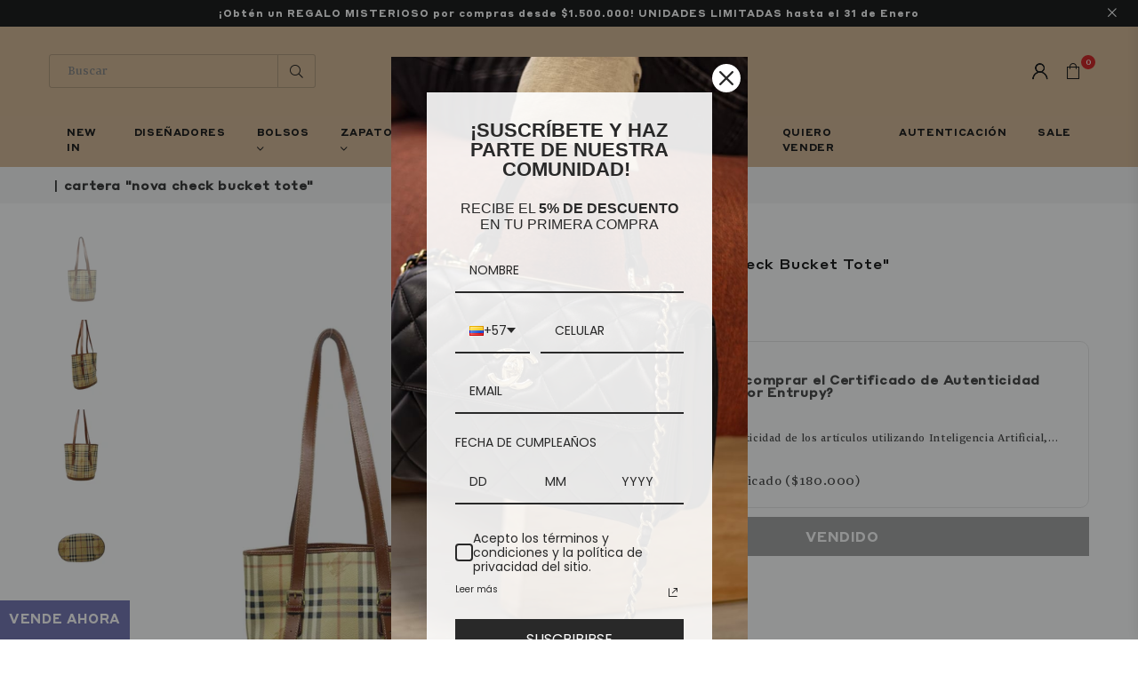

--- FILE ---
content_type: text/html; charset=utf-8
request_url: https://broncealana.com/products/cartera-nova-check-bucket-tote
body_size: 45251
content:
<!doctype html>
<html class="no-js" lang="es" >
<head>
   <!-- Google Tag Manager -->
<script>(function(w,d,s,l,i){w[l]=w[l]||[];w[l].push({'gtm.start':
new Date().getTime(),event:'gtm.js'});var f=d.getElementsByTagName(s)[0],
j=d.createElement(s),dl=l!='dataLayer'?'&l='+l:'';j.async=true;j.src=
'https://www.googletagmanager.com/gtm.js?id='+i+dl;f.parentNode.insertBefore(j,f);
})(window,document,'script','dataLayer','GTM-TGLNX65');</script>
<!-- End Google Tag Manager --><meta charset="utf-8"><meta http-equiv="X-UA-Compatible" content="IE=edge,chrome=1"><meta name="viewport" content="width=device-width, initial-scale=1.0, maximum-scale=1.0, user-scalable=no"><meta name="theme-color" content="#000"><meta name="format-detection" content="telephone=no"><link rel="canonical" href="https://broncealana.com/products/cartera-nova-check-bucket-tote"><meta name="google-site-verification" content="Bd1u9pvj722sGVEa_JLqKMrjoFStj1_J0egkUheN6oU" /><link rel="dns-prefetch" href="https://broncealana.com" crossorigin><link rel="dns-prefetch" href="https://bronce-alana.myshopify.com" crossorigin><link rel="dns-prefetch" href="https://cdn.shopify.com" crossorigin><link rel="dns-prefetch" href="https://fonts.shopifycdn.com" crossorigin><link rel="preconnect" href="https//fonts.shopifycdn.com/" crossorigin><link rel="preconnect" href="https//cdn.shopify.com" crossorigin><link rel="shortcut icon" href="//broncealana.com/cdn/shop/files/favicon_baac9022-26e9-4d41-8d47-eef9ed3aa32e_32x32.png?v=1647999690" type="image/png"><title>Cartera &quot;Nova Check Bucket Tote&quot;&ndash; BRONCEALANA</title><meta name="description" content="Cartera &quot;Nova Check Bucket Tote&quot; marca Burberry en lona revestida de color camel y multicolor con herrajes en tono dorado, correas de hombro planas dobles con ajuste de hebilla, pies protectores en la base, forro interior café y bolsillos dobles con cierre de cremallera en las paredes interiores. Incluye Dust Bag."><!-- /snippets/social-meta-tags.liquid --> <meta name="keywords" content="BRONCEALANA, broncealana.com" /><meta name="author" content="AdornThemes"><meta property="og:site_name" content="BRONCEALANA"><meta property="og:url" content="https://broncealana.com/products/cartera-nova-check-bucket-tote"><meta property="og:title" content="Cartera "Nova Check Bucket Tote""><meta property="og:type" content="product"><meta property="og:description" content="Cartera &quot;Nova Check Bucket Tote&quot; marca Burberry en lona revestida de color camel y multicolor con herrajes en tono dorado, correas de hombro planas dobles con ajuste de hebilla, pies protectores en la base, forro interior café y bolsillos dobles con cierre de cremallera en las paredes interiores. Incluye Dust Bag."><meta property="og:price:amount" content="1,490,000"><meta property="og:price:currency" content="COP"><meta property="og:image" content="http://broncealana.com/cdn/shop/products/239-1356-Mujer-Moda-Cartera-Noca-Check-Bucket-Tote-Burberry-Lona-Camel-Multicolor-Dorado-Hebillas-Caf_C3_A9-1-1_1200x1200.jpg?v=1647585373"><meta property="og:image" content="http://broncealana.com/cdn/shop/products/239-1356-Mujer-Moda-Cartera-Noca-Check-Bucket-Tote-Burberry-Lona-Camel-Multicolor-Dorado-Hebillas-Caf_C3_A9-2_1200x1200.jpg?v=1647585376"><meta property="og:image" content="http://broncealana.com/cdn/shop/products/239-1356-Mujer-Moda-Cartera-Noca-Check-Bucket-Tote-Burberry-Lona-Camel-Multicolor-Dorado-Hebillas-Caf_C3_A9-3_1200x1200.jpg?v=1647585378"><meta property="og:image:secure_url" content="https://broncealana.com/cdn/shop/products/239-1356-Mujer-Moda-Cartera-Noca-Check-Bucket-Tote-Burberry-Lona-Camel-Multicolor-Dorado-Hebillas-Caf_C3_A9-1-1_1200x1200.jpg?v=1647585373"><meta property="og:image:secure_url" content="https://broncealana.com/cdn/shop/products/239-1356-Mujer-Moda-Cartera-Noca-Check-Bucket-Tote-Burberry-Lona-Camel-Multicolor-Dorado-Hebillas-Caf_C3_A9-2_1200x1200.jpg?v=1647585376"><meta property="og:image:secure_url" content="https://broncealana.com/cdn/shop/products/239-1356-Mujer-Moda-Cartera-Noca-Check-Bucket-Tote-Burberry-Lona-Camel-Multicolor-Dorado-Hebillas-Caf_C3_A9-3_1200x1200.jpg?v=1647585378"><meta name="twitter:card" content="summary_large_image"><meta name="twitter:title" content="Cartera "Nova Check Bucket Tote""><meta name="twitter:description" content="Cartera &quot;Nova Check Bucket Tote&quot; marca Burberry en lona revestida de color camel y multicolor con herrajes en tono dorado, correas de hombro planas dobles con ajuste de hebilla, pies protectores en la base, forro interior café y bolsillos dobles con cierre de cremallera en las paredes interiores. Incluye Dust Bag.">
<link rel="preload" as="style" href="//broncealana.com/cdn/shop/t/13/assets/theme.css?v=13275450342327019961742918853"><style data-shopify>@font-face {font-family: "StyreneALC-Bold";src: url('//broncealana.com/cdn/shop/t/13/assets/StyreneALC-Bold.woff2?v=115033573122115818361721743655') format("woff2"), url('//broncealana.com/cdn/shop/t/13/assets/StyreneALC-Bold.woff?v=47838623141516339221721743655') format("woff");}@font-face {font-family: "StyreneALC-Medium";src: url('//broncealana.com/cdn/shop/t/13/assets/StyreneALC-Medium.woff2?v=63095223124850056261721743655') format("woff2"), url('//broncealana.com/cdn/shop/t/13/assets/StyreneALC-Medium.woff?v=98518628860155476811721743655') format("woff");}@font-face {font-family: "Newzald-Book";src: url('//broncealana.com/cdn/shop/t/13/assets/Newzald-Book.woff2?v=18326801714402702521721743655') format("woff2"), url('//broncealana.com/cdn/shop/t/13/assets/Newzald-Book.woff?v=11562504067440886941721743655') format("woff");}</style><style type="text/css">:root{--ft1:Poppins;--ft2:Noto Sans JP;--ft3:Poppins;--ft1: "StyreneALC-Bold";--ft2: "Newzald-Book";--ft3: "StyreneALC-Medium";--site_gutter:15px;--grid_gutter:30px;--grid_gutter_sm:15px;--input_height:38px;--input_height_sm:32px;--error:#d20000}@media (prefers-reduced-motion:no-preference){:root{scroll-behavior:smooth}}*,::after,::before{box-sizing:border-box}html{overflow-x:hidden}article,aside,details,figcaption,figure,footer,header,hgroup,main,menu,nav,section,summary{display:block}body,button,input,select,textarea{ font-family:-apple-system, BlinkMacSystemFont,"Segoe UI","Roboto","Oxygen","Ubuntu","Cantarell","Fira Sans","Droid Sans","Helvetica Neue",sans-serif;-webkit-font-smoothing:antialiased;-webkit-text-size-adjust:100%}a{background-color:transparent;text-decoration:none}a,img{outline:0!important;border:0}a,a:after, a:before,.anim{transition:all .3s ease-in-out}a:focus, a:hover{outline:0!important}code,pre{font-family:Consolas, monospace;font-size:1em}pre{overflow:auto}small,.txt--minor,.small-font{font-size:80%}.small-font {font-size:90%;}sub,sup{font-size:75%;line-height:0;position:relative;vertical-align:baseline}sup{top:-.5em}sub{bottom:-.25em}img{max-width:100%;border:0}table{width:100%;border-collapse:collapse;border-spacing:0}td,th{padding:0}textarea{overflow:auto;-webkit-appearance:none;-moz-appearance:none}[tabindex='-1']:focus{outline:0}form{margin:0}legend{border:0;padding:0}button,input,optgroup,select,textarea{color:inherit;font:inherit;margin:0;outline:0}button[disabled],input[disabled]{cursor:default}input[type=text],input[type=email],input[type=number],input[type=password],input[type=search],input[type=tel]{-webkit-appearance:none;-moz-appearance:none}button{cursor:pointer}input[type=submit]{cursor:pointer}[type=checkbox]+label,[type=radio]+label {display:inline-block;margin-bottom:0}label[for]{cursor:pointer}textarea{min-height:100px;resize:none;}input[type=checkbox],input[type=radio]{margin:0 5px 0 0;vertical-align:middle}select::-ms-expand{display:none}[role=button],a,button,input,label,select,textarea{touch-action:manipulation}.clearfix::after{content:'';display:table;clear:both}.clear{clear:both}.fallback_txt,.hidden_txt{position:absolute!important;overflow:hidden;clip:rect(0 0 0 0);height:1px;width:1px;margin:-1px;padding:0;border:0}.v_hidden,[data-shopify-xr-hidden]{visibility:hidden}.of_hidden{overflow:hidden}.of_auto{overflow:auto}.js-focus-hidden:focus{outline:0}.no-js:not(html),.no-js .js{display:none}.no-js .no-js:not(html){display:block}.skip-link:focus{clip:auto;width:auto;height:auto;margin:0;color:#111;background-color:#fff;padding:10px;opacity:1;z-index:10000;transition:none}blockquote{background:#f8f8f8;font-weight:600;font-size:15px;font-style:normal;text-align:center;padding:0 30px;margin:0}blockquote p+cite{margin-top:7.5px}blockquote cite{display:block;font-size:13px;font-style:inherit}p{margin:0 0 20px 0}p:last-child{margin-bottom:0}.fine-print{font-size:1.07692em;font-style:italic;margin:20px 0}.txt--emphasis{font-style:italic}svg:not(:root){overflow:hidden}.icon{display:inline-block;width:20px;height:20px;vertical-align:middle;fill:currentColor}.no-svg .icon{display:none}svg.icon:not(.icon--full-color) *{fill:inherit;stroke:inherit}.no-svg .fallback-txt{position:static!important;overflow:inherit;clip:none;height:auto;width:auto;margin:0}ol, ul{margin:0;padding:0}ol{list-style:decimal}li{list-style:none}.tb-wrap{max-width:100%;overflow:auto;-webkit-overflow-scrolling:touch}.vd-wrap{position:relative;overflow:hidden;max-width:100%;padding-bottom:56.25%;height:auto}.vd-wrap iframe{position:absolute;top:0;left:0;width:100%;height:100%}.form-vertical input,.form-vertical select,.form-vertical textarea{display:block;width:100%}.form-vertical [type=checkbox],.form-vertical [type=radio]{display:inline-block;width:auto;margin-right:5px}.grid{list-style:none;margin:0 -15px;padding:0}.grid::after{content:'';display:table;clear:both}.grid__item{float:left;padding-left:15px;padding-right:15px;width:100%}@media only screen and (max-width:1024px){.grid{margin:0 -7.5px}.grid__item{padding-left:7.5px;padding-right:7.5px}}.grid__item[class*="--push"]{position:relative}.grid--rev{direction:rtl;text-align:left}.grid--rev>.grid__item{direction:ltr;text-align:left;float:right}.col-1,.one-whole{width:100%}.col-2,.five-tenths,.four-eighths,.one-half,.three-sixths,.two-quarters,.wd-50{width:50%}.col-3,.one-third,.two-sixths{width:33.33333%}.four-sixths,.two-thirds{width:66.66667%}.col-4,.one-quarter,.two-eighths{width:25%}.six-eighths,.three-quarters{width:75%}.col-5,.one-fifth,.two-tenths{width:20%}.four-tenths,.two-fifths,.wd-40{width:40%}.six-tenths,.three-fifths,.wd-60{width:60%}.eight-tenths,.four-fifths,.wd-80{width:80%}.col-6,.one-sixth{width:16.66667%}.five-sixths{width:83.33333%}.col-7,.one-seventh{width:14.28571%}.col-8,.one-eighth{width:12.5%}.three-eighths{width:37.5%}.five-eighths{width:62.5%}.seven-eighths{width:87.5%}.col-9,.one-nineth{width:11.11111%}.col-10,.one-tenth{width:10%}.three-tenths,.wd-30{width:30%}.seven-tenths,.wd-70{width:70%}.nine-tenths,.wd-90{width:90%}.show{display:block!important}.hide{display:none!important}@media only screen and (min-width:767px){.medium-up--one-whole{width:100%}.medium-up--five-tenths,.medium-up--four-eighths,.medium-up--one-half,.medium-up--three-sixths,.medium-up--two-quarters{width:50%}.medium-up--one-third,.medium-up--two-sixths{width:33.33333%}.medium-up--four-sixths,.medium-up--two-thirds{width:66.66667%}.medium-up--one-quarter,.medium-up--two-eighths{width:25%}.medium-up--six-eighths,.medium-up--three-quarters{width:75%}.medium-up--one-fifth,.medium-up--two-tenths{width:20%}.medium-up--four-tenths,.medium-up--two-fifths{width:40%}.medium-up--six-tenths,.medium-up--three-fifths{width:60%}.medium-up--eight-tenths,.medium-up--four-fifths{width:80%}.medium-up--one-sixth{width:16.66667%}.medium-up--five-sixths{width:83.33333%}.medium-up--one-seventh{width:14.28571%}.medium-up--one-eighth{width:12.5%}.medium-up--three-eighths{width:37.5%}.medium-up--five-eighths{width:62.5%}.medium-up--seven-eighths{width:87.5%}.medium-up--one-nineth{width:11.11111%}.medium-up--one-tenth{width:10%}.medium-up--three-tenths{width:30%}.medium-up--seven-tenths{width:70%}.medium-up--nine-tenths{width:90%}.grid--uniform .medium-up--five-tenths:nth-child(2n+1),.grid--uniform .medium-up--four-eighths:nth-child(2n+1),.grid--uniform .medium-up--one-eighth:nth-child(8n+1),.grid--uniform .medium-up--one-fifth:nth-child(5n+1),.grid--uniform .medium-up--one-half:nth-child(2n+1),.grid--uniform .medium-up--one-quarter:nth-child(4n+1),.grid--uniform .medium-up--one-seventh:nth-child(7n+1),.grid--uniform .medium-up--one-sixth:nth-child(6n+1),.grid--uniform .medium-up--one-third:nth-child(3n+1),.grid--uniform .medium-up--three-sixths:nth-child(2n+1),.grid--uniform .medium-up--two-eighths:nth-child(4n+1),.grid--uniform .medium-up--two-sixths:nth-child(3n+1){clear:both}.medium-up--show{display:block!important}.medium-up--hide{display:none!important}}@media only screen and (min-width:1025px){.large-up--one-whole{width:100%}.large-up--five-tenths,.large-up--four-eighths,.large-up--one-half,.large-up--three-sixths,.large-up--two-quarters{width:50%}.large-up--one-third,.large-up--two-sixths{width:33.33333%}.large-up--four-sixths,.large-up--two-thirds{width:66.66667%}.large-up--one-quarter,.large-up--two-eighths{width:25%}.large-up--six-eighths,.large-up--three-quarters{width:75%}.large-up--one-fifth,.large-up--two-tenths{width:20%}.large-up--four-tenths,.large-up--two-fifths{width:40%}.large-up--six-tenths,.large-up--three-fifths{width:60%}.large-up--eight-tenths,.large-up--four-fifths{width:80%}.large-up--one-sixth{width:16.66667%}.large-up--five-sixths{width:83.33333%}.large-up--one-seventh{width:14.28571%}.large-up--one-eighth{width:12.5%}.large-up--three-eighths{width:37.5%}.large-up--five-eighths{width:62.5%}.large-up--seven-eighths{width:87.5%}.large-up--one-nineth{width:11.11111%}.large-up--one-tenth{width:10%}.large-up--three-tenths{width:30%}.large-up--seven-tenths{width:70%}.large-up--nine-tenths{width:90%}.grid--uniform .large-up--five-tenths:nth-child(2n+1),.grid--uniform .large-up--four-eighths:nth-child(2n+1),.grid--uniform .large-up--one-eighth:nth-child(8n+1),.grid--uniform .large-up--one-fifth:nth-child(5n+1),.grid--uniform .large-up--one-half:nth-child(2n+1),.grid--uniform .large-up--one-quarter:nth-child(4n+1),.grid--uniform .large-up--one-seventh:nth-child(7n+1),.grid--uniform .large-up--one-sixth:nth-child(6n+1),.grid--uniform .large-up--one-third:nth-child(3n+1),.grid--uniform .large-up--three-sixths:nth-child(2n+1),.grid--uniform .large-up--two-eighths:nth-child(4n+1),.grid--uniform .large-up--two-sixths:nth-child(3n+1){clear:both}.large-up--show{display:block!important}.large-up--hide{display:none!important}}@media only screen and (min-width:1280px){.widescreen--one-whole{width:100%}.widescreen--five-tenths,.widescreen--four-eighths,.widescreen--one-half,.widescreen--three-sixths,.widescreen--two-quarters{width:50%}.widescreen--one-third,.widescreen--two-sixths{width:33.33333%}.widescreen--four-sixths,.widescreen--two-thirds{width:66.66667%}.widescreen--one-quarter,.widescreen--two-eighths{width:25%}.widescreen--six-eighths,.widescreen--three-quarters{width:75%}.widescreen--one-fifth,.widescreen--two-tenths{width:20%}.widescreen--four-tenths,.widescreen--two-fifths{width:40%}.widescreen--six-tenths,.widescreen--three-fifths{width:60%}.widescreen--eight-tenths,.widescreen--four-fifths{width:80%}.widescreen--one-sixth{width:16.66667%}.widescreen--five-sixths{width:83.33333%}.widescreen--one-seventh{width:14.28571%}.widescreen--one-eighth{width:12.5%}.widescreen--three-eighths{width:37.5%}.widescreen--five-eighths{width:62.5%}.widescreen--seven-eighths{width:87.5%}.widescreen--one-nineth{width:11.11111%}.widescreen--one-tenth{width:10%}.widescreen--three-tenths{width:30%}.widescreen--seven-tenths{width:70%}.widescreen--nine-tenths{width:90%}.grid--uniform .widescreen--five-tenths:nth-child(2n+1),.grid--uniform .widescreen--four-eighths:nth-child(2n+1),.grid--uniform .widescreen--one-eighth:nth-child(8n+1),.grid--uniform .widescreen--one-fifth:nth-child(5n+1),.grid--uniform .widescreen--one-half:nth-child(2n+1),.grid--uniform .widescreen--one-quarter:nth-child(4n+1),.grid--uniform .widescreen--one-seventh:nth-child(7n+1),.grid--uniform .widescreen--one-sixth:nth-child(6n+1),.grid--uniform .widescreen--one-third:nth-child(3n+1),.grid--uniform .widescreen--three-sixths:nth-child(2n+1),.grid--uniform .widescreen--two-eighths:nth-child(4n+1),.grid--uniform .widescreen--two-sixths:nth-child(3n+1){clear:both}.widescreen--show{display:block!important}.widescreen--hide{display:none!important}}@media only screen and (min-width:767px) and (max-width:1024px){.medium--one-whole{width:100%}.medium--five-tenths,.medium--four-eighths,.medium--one-half,.medium--three-sixths,.medium--two-quarters{width:50%}.medium--one-third,.medium--two-sixths{width:33.33333%}.medium--four-sixths,.medium--two-thirds{width:66.66667%}.medium--one-quarter,.medium--two-eighths{width:25%}.medium--six-eighths,.medium--three-quarters{width:75%}.medium--one-fifth,.medium--two-tenths{width:20%}.medium--four-tenths,.medium--two-fifths{width:40%}.medium--six-tenths,.medium--three-fifths{width:60%}.medium--eight-tenths,.medium--four-fifths{width:80%}.medium--one-sixth{width:16.66667%}.medium--five-sixths{width:83.33333%}.medium--one-seventh{width:14.28571%}.medium--one-eighth{width:12.5%}.medium--three-eighths{width:37.5%}.medium--five-eighths{width:62.5%}.medium--seven-eighths{width:87.5%}.medium--one-nineth{width:11.11111%}.medium--one-tenth{width:10%}.medium--three-tenths{width:30%}.medium--seven-tenths{width:70%}.medium--nine-tenths{width:90%}.grid--uniform .medium--five-tenths:nth-child(2n+1),.grid--uniform .medium--four-eighths:nth-child(2n+1),.grid--uniform .medium--one-eighth:nth-child(8n+1),.grid--uniform .medium--one-fifth:nth-child(5n+1),.grid--uniform .medium--one-half:nth-child(2n+1),.grid--uniform .medium--one-quarter:nth-child(4n+1),.grid--uniform .medium--one-seventh:nth-child(7n+1),.grid--uniform .medium--one-sixth:nth-child(6n+1),.grid--uniform .medium--one-third:nth-child(3n+1),.grid--uniform .medium--three-sixths:nth-child(2n+1),.grid--uniform .medium--two-eighths:nth-child(4n+1),.grid--uniform .medium--two-sixths:nth-child(3n+1){clear:both}.medium--show{display:block!important}.medium--hide{display:none!important}}@media only screen and (max-width:766px){.grid{margin:0 -5px}.grid__item{padding-left:5px;padding-right:5px}.small--one-whole{width:100%}.small--five-tenths,.small--four-eighths,.small--one-half,.small--three-sixths,.small--two-quarters{width:50%}.small--one-third,.small--two-sixths{width:33.33333%}.small--four-sixths,.small--two-thirds{width:66.66667%}.small--one-quarter,.small--two-eighths{width:25%}.small--six-eighths,.small--three-quarters{width:75%}.small--one-fifth,.small--two-tenths{width:20%}.small--four-tenths,.small--two-fifths{width:40%}.small--six-tenths,.small--three-fifths{width:60%}.small--eight-tenths,.small--four-fifths{width:80%}.small--one-sixth{width:16.66667%}.small--five-sixths{width:83.33333%}.small--one-seventh{width:14.28571%}.small--one-eighth{width:12.5%}.small--three-eighths{width:37.5%}.small--five-eighths{width:62.5%}.small--seven-eighths{width:87.5%}.small--one-nineth{width:11.11111%}.small--one-tenth{width:10%}.small--three-tenths{width:30%}.small--seven-tenths{width:70%}.small--nine-tenths{width:90%}.grid--uniform .small--five-tenths:nth-child(2n+1),.grid--uniform .small--four-eighths:nth-child(2n+1),.grid--uniform .small--one-eighth:nth-child(8n+1),.grid--uniform .small--one-half:nth-child(2n+1),.grid--uniform .small--one-quarter:nth-child(4n+1),.grid--uniform .small--one-seventh:nth-child(7n+1),.grid--uniform .small--one-sixth:nth-child(6n+1),.grid--uniform .small--one-third:nth-child(3n+1),.grid--uniform .small--three-sixths:nth-child(2n+1),.grid--uniform .small--two-eighths:nth-child(4n+1),.grid--uniform .small--two-sixths:nth-child(3n+1),.grid--uniform.small--one-fifth:nth-child(5n+1){clear:both}.small--show{display:block!important}.small--hide{display:none!important}}.grid-tbl{display:table;table-layout:fixed;width:100%}.grid-tbl>.grid-col,.grid-tbl>.grid__item{float:none;display:table-cell;vertical-align:middle}.m_auto {margin-left:auto;margin-right:auto}.m0 {margin:0!important}.mt0 {margin-top:0!important}.ml0 {margin-left:0!important}.mr0 {margin-right:0!important}.mb0 {margin-bottom:0!important}.ml5 {margin-left:5px}.mt5 {margin-top:5px}.mr5 {margin-right:5px}.mb5 {margin-bottom:5px}.ml10 {margin-left:10px}.mt10 {margin-top:10px}.mr10 {margin-right:10px}.mb10 {margin-bottom:10px}.ml15 {margin-left:15px}.mt15 {margin-top:15px}.mr15 {margin-right:15px}.mb15 {margin-bottom:15px}.ml20 {margin-left:20px}.mt20 {margin-top:20px}.mr20 {margin-right:20px}.mb20 {margin-bottom:20px}.ml25 {margin-left:25px}.mt25 {margin-top:25px}.mr25 {margin-right:25px}.mb25 {margin-bottom:25px}.ml30 {margin-left:30px}.mt30 {margin-top:30px}.mr30 {margin-right:30px}.mb30 {margin-bottom:30px}.pd0 {padding:0!important}.pd_t {padding-top:0}.pd_l {padding-left:0}.pd_r {padding-right:0}.pd_b {padding-bottom:0}.p5 {padding:5px}.p10 {padding:10px}.p15 {padding:15px}.p20 {padding:20px}.p25 {padding:25px}.p30 {padding:30px}.mt1 { margin-top:1px;}.mt2 { margin-top:2px;}.mt3 { margin-top:3px;}.mt4 { margin-top:4px;}.bdr_rd0{border-radius:0}.bdr_rd3{border-radius:3px}.bdr_rd4{border-radius:4px}.bdr_rd5{border-radius:5px}.bdr_rd6{border-radius:6px}.bdr_rd7{border-radius:7px}.bdr_rd8{border-radius:8px}.bdr_rd9{border-radius:9px}.bdr_rd10{border-radius:10px}.bdr_rd15{border-radius:15px}.bdr_rd50{border-radius:50%}.db{display:block}.dbi{display:inline-block}.dn {display:none}.pa {position:absolute}.pr {position:relative}.fwl{font-weight:300}.fwr{font-weight:400}.fwm{font-weight:500}.fwsb{font-weight:600}b,strong,.fwb{font-weight:700}em,.em{font-style:italic}.ttu{text-transform:uppercase}.ttl{text-transform:lowercase}.ttc{text-transform:capitalize}.ttn{text-transform:none}.tdn {text-decoration:none!important}.tdu {text-decoration:underline}.grid-sizer{width:25%;position:absolute}.w_auto {width:auto!important}.h_auto{height:auto}.w_100{width:100%!important}.h_100{height:100%!important}.img_fl{display:block;width:100%;height:auto}.imgWrapper{display:block;margin:auto}.bgImg{background-size:cover;background-repeat:no-repeat;background-position:center}.fl{display:flex}.fl1{flex:1}.f-row{flex-direction:row}.f-col{flex-direction:column}.f-wrap{flex-wrap:wrap}.f-nowrap{flex-wrap:nowrap}.f-jcs{justify-content:flex-start}.f-jce{justify-content:flex-end}.f-jcc{justify-content:center}.f-jcsb{justify-content:space-between}.f-jcsa{justify-content:space-around}.f-jcse{justify-content:space-evenly}.f-ais{align-items:flex-start}.f-aie{align-items:flex-end}.f-aic{align-items:center}.f-aib{align-items:baseline}.f-aist{align-items:stretch}.f-acs{align-content:flex-start}.f-ace{align-content:flex-end}.f-acc{align-content:center}.f-acsb{align-content:space-between}.f-acsa{align-content:space-around}.f-acst{align-content:stretch}.f-asa{align-self:auto}.f-ass{align-self:flex-start}.f-ase{align-self:flex-end}.f-asc{align-self:center}.f-asb{align-self:baseline}.f-asst{align-self:stretch}.order0{order:0}.order1{order:1}.order2{order:2}.order3{order:3}.tl{text-align:left!important}.tc{text-align:center!important}.tr{text-align:right!important}@media (min-width:768px){.tl-md{text-align:left!important}.tc-md{text-align:center!important}.tr-md{text-align:right!important}.f-row-md{flex-direction:row}.f-col-md{flex-direction:column}.f-wrap-md{flex-wrap:wrap}.f-nowrap-md{flex-wrap:nowrap}.f-jcs-md{justify-content:flex-start}.f-jce-md{justify-content:flex-end}.f-jcc-md{justify-content:center}.f-jcsb-md{justify-content:space-between}.f-jcsa-md{justify-content:space-around}.f-jcse-md{justify-content:space-evenly}.f-ais-md{align-items:flex-start}.f-aie-md{align-items:flex-end}.f-aic-md{align-items:center}.f-aib-md{align-items:baseline}.f-aist-md{align-items:stretch}.f-acs-md{align-content:flex-start}.f-ace-md{align-content:flex-end}.f-acc-md{align-content:center}.f-acsb-md{align-content:space-between}.f-acsa-md{align-content:space-around}.f-acst-md{align-content:stretch}.f-asa-md{align-self:auto}.f-ass-md{align-self:flex-start}.f-ase-md{align-self:flex-end}.f-asc-md{align-self:center}.f-asb-md{align-self:baseline}.f-asst-md{align-self:stretch}}@media (min-width:1025px){.f-row-lg{flex-direction:row}.f-col-lg{flex-direction:column}.f-wrap-lg{flex-wrap:wrap}.f-nowrap-lg{flex-wrap:nowrap}.tl-lg {text-align:left!important}.tc-lg {text-align:center!important}.tr-lg {text-align:right!important}}@media (min-width:1280px){.f-wrap-xl{flex-wrap:wrap}.f-col-xl{flex-direction:column}.tl-xl {text-align:left!important}.tc-xl {text-align:center!important}.tr-xl {text-align:right!important}}@font-face{font-family:Adorn-Icons;src:url("//broncealana.com/cdn/shop/t/13/assets/adorn-icons.woff2?v=23110375483909177801721743655") format('woff2'),url("//broncealana.com/cdn/shop/t/13/assets/adorn-icons.woff?v=3660380726993999231721743655") format('woff');font-weight:400;font-style:normal;font-display:swap}.at{font:normal normal normal 15px/1 Adorn-Icons;speak:none;text-transform:none;display:inline-block;vertical-align:middle;text-rendering:auto;-webkit-font-smoothing:antialiased;-moz-osx-font-smoothing:grayscale}</style><link href="//broncealana.com/cdn/shop/t/13/assets/theme.css?v=13275450342327019961742918853" rel="stylesheet" type="text/css" media="all" /><link rel="preload" href="//broncealana.com/cdn/shop/t/13/assets/jquery.min.js?v=163794147426948206801721743655" as="script"><link rel="preload" href="//broncealana.com/cdn/shop/t/13/assets/vendor.min.js?v=79820397302741895341721743655" as="script"><script src="//broncealana.com/cdn/shop/t/13/assets/jquery.min.js?v=163794147426948206801721743655" defer="defer"></script><script>var theme = {strings:{addToCart:"Comprar ahora",soldOut:"Vendido",unavailable:"No disponible",showMore:"Ver más",showLess:"Mostrar menos"},mlcurrency:false,moneyFormat:"${{amount_no_decimals}}",currencyFormat:"money_format",shopCurrency:"COP",autoCurrencies:true,money_currency_format:"${{amount_no_decimals}} COP",money_format:"${{amount_no_decimals}}",ajax_cart:true,fixedHeader:true,animation:false,animationMobile:true,searchresult:"",wlAvailable:"",rtl:false,days:"",hours:"",minuts:"",seconds:"",};document.documentElement.className = document.documentElement.className.replace('no-js', 'js');window.lazySizesConfig = window.lazySizesConfig || {};window.lazySizesConfig.loadMode = 1;window.lazySizesConfig.expand = 10;window.lazySizesConfig.expFactor = 1.5;window.lazySizesConfig.loadHidden = false;var Metatheme = null,thm = 'Optimal', shpeml = 'admin@broncealana.com', dmn = window.location.hostname;</script><script src="//broncealana.com/cdn/shop/t/13/assets/vendor.min.js?v=79820397302741895341721743655" defer="defer"></script>
   <script>window.performance && window.performance.mark && window.performance.mark('shopify.content_for_header.start');</script><meta name="facebook-domain-verification" content="7ysgadvvd2hp0730uaw3vm9tw2q2zo">
<meta name="facebook-domain-verification" content="9imcyjehc2j8qmtwjsbdwzmv6lanll">
<meta name="google-site-verification" content="t_us37uG0LdF7nobzACrudsri_T9T0gszIhk-mqAeHg">
<meta id="shopify-digital-wallet" name="shopify-digital-wallet" content="/60569518243/digital_wallets/dialog">
<link rel="alternate" type="application/json+oembed" href="https://broncealana.com/products/cartera-nova-check-bucket-tote.oembed">
<script async="async" data-src="/checkouts/internal/preloads.js?locale=es-CO"></script>
<script id="shopify-features" type="application/json">{"accessToken":"9836b5fe5c8b9bdaaf806850c7f3eb62","betas":["rich-media-storefront-analytics"],"domain":"broncealana.com","predictiveSearch":true,"shopId":60569518243,"locale":"es"}</script>
<script>var Shopify = Shopify || {};
Shopify.shop = "bronce-alana.myshopify.com";
Shopify.locale = "es";
Shopify.currency = {"active":"COP","rate":"1.0"};
Shopify.country = "CO";
Shopify.theme = {"name":"Certificado Golive","id":139343036579,"schema_name":"Optimal","schema_version":"v1.6","theme_store_id":null,"role":"main"};
Shopify.theme.handle = "null";
Shopify.theme.style = {"id":null,"handle":null};
Shopify.cdnHost = "broncealana.com/cdn";
Shopify.routes = Shopify.routes || {};
Shopify.routes.root = "/";</script>
<script type="module">!function(o){(o.Shopify=o.Shopify||{}).modules=!0}(window);</script>
<script>!function(o){function n(){var o=[];function n(){o.push(Array.prototype.slice.apply(arguments))}return n.q=o,n}var t=o.Shopify=o.Shopify||{};t.loadFeatures=n(),t.autoloadFeatures=n()}(window);</script>
<script id="shop-js-analytics" type="application/json">{"pageType":"product"}</script>
<script defer="defer" async type="module" data-src="//broncealana.com/cdn/shopifycloud/shop-js/modules/v2/client.init-shop-cart-sync_2Gr3Q33f.es.esm.js"></script>
<script defer="defer" async type="module" data-src="//broncealana.com/cdn/shopifycloud/shop-js/modules/v2/chunk.common_noJfOIa7.esm.js"></script>
<script defer="defer" async type="module" data-src="//broncealana.com/cdn/shopifycloud/shop-js/modules/v2/chunk.modal_Deo2FJQo.esm.js"></script>
<script type="module">
  await import("//broncealana.com/cdn/shopifycloud/shop-js/modules/v2/client.init-shop-cart-sync_2Gr3Q33f.es.esm.js");
await import("//broncealana.com/cdn/shopifycloud/shop-js/modules/v2/chunk.common_noJfOIa7.esm.js");
await import("//broncealana.com/cdn/shopifycloud/shop-js/modules/v2/chunk.modal_Deo2FJQo.esm.js");

  window.Shopify.SignInWithShop?.initShopCartSync?.({"fedCMEnabled":true,"windoidEnabled":true});

</script>
<script>(function() {
  var isLoaded = false;
  function asyncLoad() {
    if (isLoaded) return;
    isLoaded = true;
    var urls = ["https:\/\/cdn.shopify.com\/s\/files\/1\/0683\/1371\/0892\/files\/splmn-shopify-prod-August-31.min.js?v=1693985059\u0026shop=bronce-alana.myshopify.com","https:\/\/shopify.covet.pics\/covet-pics-widget-inject.js?shop=bronce-alana.myshopify.com"];
    for (var i = 0; i < urls.length; i++) {
      var s = document.createElement('script');
      s.type = 'text/javascript';
      s.async = true;
      s.src = urls[i];
      var x = document.getElementsByTagName('script')[0];
      x.parentNode.insertBefore(s, x);
    }
  };
  document.addEventListener('StartAsyncLoading',function(event){asyncLoad();});if(window.attachEvent) {
    window.attachEvent('onload', function(){});
  } else {
    window.addEventListener('load', function(){}, false);
  }
})();</script>
<script id="__st">var __st={"a":60569518243,"offset":-18000,"reqid":"eba8ec04-7908-4032-b811-29b210b2c73e-1769394645","pageurl":"broncealana.com\/products\/cartera-nova-check-bucket-tote","u":"2f59645da597","p":"product","rtyp":"product","rid":7536551461027};</script>
<script>window.ShopifyPaypalV4VisibilityTracking = true;</script>
<script id="captcha-bootstrap">!function(){'use strict';const t='contact',e='account',n='new_comment',o=[[t,t],['blogs',n],['comments',n],[t,'customer']],c=[[e,'customer_login'],[e,'guest_login'],[e,'recover_customer_password'],[e,'create_customer']],r=t=>t.map((([t,e])=>`form[action*='/${t}']:not([data-nocaptcha='true']) input[name='form_type'][value='${e}']`)).join(','),a=t=>()=>t?[...document.querySelectorAll(t)].map((t=>t.form)):[];function s(){const t=[...o],e=r(t);return a(e)}const i='password',u='form_key',d=['recaptcha-v3-token','g-recaptcha-response','h-captcha-response',i],f=()=>{try{return window.sessionStorage}catch{return}},m='__shopify_v',_=t=>t.elements[u];function p(t,e,n=!1){try{const o=window.sessionStorage,c=JSON.parse(o.getItem(e)),{data:r}=function(t){const{data:e,action:n}=t;return t[m]||n?{data:e,action:n}:{data:t,action:n}}(c);for(const[e,n]of Object.entries(r))t.elements[e]&&(t.elements[e].value=n);n&&o.removeItem(e)}catch(o){console.error('form repopulation failed',{error:o})}}const l='form_type',E='cptcha';function T(t){t.dataset[E]=!0}const w=window,h=w.document,L='Shopify',v='ce_forms',y='captcha';let A=!1;((t,e)=>{const n=(g='f06e6c50-85a8-45c8-87d0-21a2b65856fe',I='https://cdn.shopify.com/shopifycloud/storefront-forms-hcaptcha/ce_storefront_forms_captcha_hcaptcha.v1.5.2.iife.js',D={infoText:'Protegido por hCaptcha',privacyText:'Privacidad',termsText:'Términos'},(t,e,n)=>{const o=w[L][v],c=o.bindForm;if(c)return c(t,g,e,D).then(n);var r;o.q.push([[t,g,e,D],n]),r=I,A||(h.body.append(Object.assign(h.createElement('script'),{id:'captcha-provider',async:!0,src:r})),A=!0)});var g,I,D;w[L]=w[L]||{},w[L][v]=w[L][v]||{},w[L][v].q=[],w[L][y]=w[L][y]||{},w[L][y].protect=function(t,e){n(t,void 0,e),T(t)},Object.freeze(w[L][y]),function(t,e,n,w,h,L){const[v,y,A,g]=function(t,e,n){const i=e?o:[],u=t?c:[],d=[...i,...u],f=r(d),m=r(i),_=r(d.filter((([t,e])=>n.includes(e))));return[a(f),a(m),a(_),s()]}(w,h,L),I=t=>{const e=t.target;return e instanceof HTMLFormElement?e:e&&e.form},D=t=>v().includes(t);t.addEventListener('submit',(t=>{const e=I(t);if(!e)return;const n=D(e)&&!e.dataset.hcaptchaBound&&!e.dataset.recaptchaBound,o=_(e),c=g().includes(e)&&(!o||!o.value);(n||c)&&t.preventDefault(),c&&!n&&(function(t){try{if(!f())return;!function(t){const e=f();if(!e)return;const n=_(t);if(!n)return;const o=n.value;o&&e.removeItem(o)}(t);const e=Array.from(Array(32),(()=>Math.random().toString(36)[2])).join('');!function(t,e){_(t)||t.append(Object.assign(document.createElement('input'),{type:'hidden',name:u})),t.elements[u].value=e}(t,e),function(t,e){const n=f();if(!n)return;const o=[...t.querySelectorAll(`input[type='${i}']`)].map((({name:t})=>t)),c=[...d,...o],r={};for(const[a,s]of new FormData(t).entries())c.includes(a)||(r[a]=s);n.setItem(e,JSON.stringify({[m]:1,action:t.action,data:r}))}(t,e)}catch(e){console.error('failed to persist form',e)}}(e),e.submit())}));const S=(t,e)=>{t&&!t.dataset[E]&&(n(t,e.some((e=>e===t))),T(t))};for(const o of['focusin','change'])t.addEventListener(o,(t=>{const e=I(t);D(e)&&S(e,y())}));const B=e.get('form_key'),M=e.get(l),P=B&&M;t.addEventListener('DOMContentLoaded',(()=>{const t=y();if(P)for(const e of t)e.elements[l].value===M&&p(e,B);[...new Set([...A(),...v().filter((t=>'true'===t.dataset.shopifyCaptcha))])].forEach((e=>S(e,t)))}))}(h,new URLSearchParams(w.location.search),n,t,e,['guest_login'])})(!0,!0)}();</script>
<script integrity="sha256-4kQ18oKyAcykRKYeNunJcIwy7WH5gtpwJnB7kiuLZ1E=" data-source-attribution="shopify.loadfeatures" defer="defer" data-src="//broncealana.com/cdn/shopifycloud/storefront/assets/storefront/load_feature-a0a9edcb.js" crossorigin="anonymous"></script>
<script data-source-attribution="shopify.dynamic_checkout.dynamic.init">var Shopify=Shopify||{};Shopify.PaymentButton=Shopify.PaymentButton||{isStorefrontPortableWallets:!0,init:function(){window.Shopify.PaymentButton.init=function(){};var t=document.createElement("script");t.data-src="https://broncealana.com/cdn/shopifycloud/portable-wallets/latest/portable-wallets.es.js",t.type="module",document.head.appendChild(t)}};
</script>
<script data-source-attribution="shopify.dynamic_checkout.buyer_consent">
  function portableWalletsHideBuyerConsent(e){var t=document.getElementById("shopify-buyer-consent"),n=document.getElementById("shopify-subscription-policy-button");t&&n&&(t.classList.add("hidden"),t.setAttribute("aria-hidden","true"),n.removeEventListener("click",e))}function portableWalletsShowBuyerConsent(e){var t=document.getElementById("shopify-buyer-consent"),n=document.getElementById("shopify-subscription-policy-button");t&&n&&(t.classList.remove("hidden"),t.removeAttribute("aria-hidden"),n.addEventListener("click",e))}window.Shopify?.PaymentButton&&(window.Shopify.PaymentButton.hideBuyerConsent=portableWalletsHideBuyerConsent,window.Shopify.PaymentButton.showBuyerConsent=portableWalletsShowBuyerConsent);
</script>
<script data-source-attribution="shopify.dynamic_checkout.cart.bootstrap">document.addEventListener("DOMContentLoaded",(function(){function t(){return document.querySelector("shopify-accelerated-checkout-cart, shopify-accelerated-checkout")}if(t())Shopify.PaymentButton.init();else{new MutationObserver((function(e,n){t()&&(Shopify.PaymentButton.init(),n.disconnect())})).observe(document.body,{childList:!0,subtree:!0})}}));
</script>

<script>window.performance && window.performance.mark && window.performance.mark('shopify.content_for_header.end');</script><!-- BEGIN app block: shopify://apps/hulk-form-builder/blocks/app-embed/b6b8dd14-356b-4725-a4ed-77232212b3c3 --><!-- BEGIN app snippet: hulkapps-formbuilder-theme-ext --><script type="text/javascript">
  
  if (typeof window.formbuilder_customer != "object") {
        window.formbuilder_customer = {}
  }

  window.hulkFormBuilder = {
    form_data: {},
    shop_data: {"shop_WQVHATNcGiKDVuX0qPItcQ":{"shop_uuid":"WQVHATNcGiKDVuX0qPItcQ","shop_timezone":"America\/Bogota","shop_id":61541,"shop_is_after_submit_enabled":true,"shop_shopify_plan":"Shopify","shop_shopify_domain":"bronce-alana.myshopify.com","shop_created_at":"2022-01-28T07:48:29.677-06:00","is_skip_metafield":false,"shop_deleted":false,"shop_disabled":false}},
    settings_data: {"shop_settings":{"shop_customise_msgs":[],"default_customise_msgs":{"is_required":"is required","thank_you":"Thank you! The form was submitted successfully.","processing":"Processing...","valid_data":"Please provide valid data","valid_email":"Provide valid email format","valid_tags":"HTML Tags are not allowed","valid_phone":"Provide valid phone number","valid_captcha":"Please provide valid captcha response","valid_url":"Provide valid URL","only_number_alloud":"Provide valid number in","number_less":"must be less than","number_more":"must be more than","image_must_less":"Image must be less than 20MB","image_number":"Images allowed","image_extension":"Invalid extension! Please provide image file","error_image_upload":"Error in image upload. Please try again.","error_file_upload":"Error in file upload. Please try again.","your_response":"Your response","error_form_submit":"Error occur.Please try again after sometime.","email_submitted":"Form with this email is already submitted","invalid_email_by_zerobounce":"The email address you entered appears to be invalid. Please check it and try again.","download_file":"Download file","card_details_invalid":"Your card details are invalid","card_details":"Card details","please_enter_card_details":"Please enter card details","card_number":"Card number","exp_mm":"Exp MM","exp_yy":"Exp YY","crd_cvc":"CVV","payment_value":"Payment amount","please_enter_payment_amount":"Please enter payment amount","address1":"Address line 1","address2":"Address line 2","city":"City","province":"Province","zipcode":"Zip code","country":"Country","blocked_domain":"This form does not accept addresses from","file_must_less":"File must be less than 20MB","file_extension":"Invalid extension! Please provide file","only_file_number_alloud":"files allowed","previous":"Previous","next":"Next","must_have_a_input":"Please enter at least one field.","please_enter_required_data":"Please enter required data","atleast_one_special_char":"Include at least one special character","atleast_one_lowercase_char":"Include at least one lowercase character","atleast_one_uppercase_char":"Include at least one uppercase character","atleast_one_number":"Include at least one number","must_have_8_chars":"Must have 8 characters long","be_between_8_and_12_chars":"Be between 8 and 12 characters long","please_select":"Please Select","phone_submitted":"Form with this phone number is already submitted","user_res_parse_error":"Error while submitting the form","valid_same_values":"values must be same","product_choice_clear_selection":"Clear Selection","picture_choice_clear_selection":"Clear Selection","remove_all_for_file_image_upload":"Remove All","invalid_file_type_for_image_upload":"You can't upload files of this type.","invalid_file_type_for_signature_upload":"You can't upload files of this type.","max_files_exceeded_for_file_upload":"You can not upload any more files.","max_files_exceeded_for_image_upload":"You can not upload any more files.","file_already_exist":"File already uploaded","max_limit_exceed":"You have added the maximum number of text fields.","cancel_upload_for_file_upload":"Cancel upload","cancel_upload_for_image_upload":"Cancel upload","cancel_upload_for_signature_upload":"Cancel upload"},"shop_blocked_domains":[]}},
    features_data: {"shop_plan_features":{"shop_plan_features":["unlimited-forms","full-design-customization","export-form-submissions","multiple-recipients-for-form-submissions","multiple-admin-notifications","enable-captcha","unlimited-file-uploads","save-submitted-form-data","set-auto-response-message","conditional-logic","form-banner","save-as-draft-facility","include-user-response-in-admin-email","mail-platform-integration","stripe-payment-integration","pre-built-templates","create-customer-account-on-shopify","google-analytics-3-by-tracking-id","facebook-pixel-id","bing-uet-pixel-id","advanced-js","advanced-css","api-available","customize-form-message","hidden-field","restrict-from-submissions-per-one-user","utm-tracking","ratings","privacy-notices","heading","paragraph","shopify-flow-trigger","domain-setup","block-domain","address","html-code","form-schedule","after-submit-script","customize-form-scrolling","on-form-submission-record-the-referrer-url","password","duplicate-the-forms","include-user-response-in-auto-responder-email","elements-add-ons","admin-and-auto-responder-email-with-tokens","email-export","premium-support","validation-field","file-upload","slack-integration","google-sheets-integration","zapier-integration"]}},
    shop: null,
    shop_id: null,
    plan_features: null,
    validateDoubleQuotes: false,
    assets: {
      extraFunctions: "https://cdn.shopify.com/extensions/019bb5ee-ec40-7527-955d-c1b8751eb060/form-builder-by-hulkapps-50/assets/extra-functions.js",
      extraStyles: "https://cdn.shopify.com/extensions/019bb5ee-ec40-7527-955d-c1b8751eb060/form-builder-by-hulkapps-50/assets/extra-styles.css",
      bootstrapStyles: "https://cdn.shopify.com/extensions/019bb5ee-ec40-7527-955d-c1b8751eb060/form-builder-by-hulkapps-50/assets/theme-app-extension-bootstrap.css"
    },
    translations: {
      htmlTagNotAllowed: "HTML Tags are not allowed",
      sqlQueryNotAllowed: "SQL Queries are not allowed",
      doubleQuoteNotAllowed: "Double quotes are not allowed",
      vorwerkHttpWwwNotAllowed: "The words \u0026#39;http\u0026#39; and \u0026#39;www\u0026#39; are not allowed. Please remove them and try again.",
      maxTextFieldsReached: "You have added the maximum number of text fields.",
      avoidNegativeWords: "Avoid negative words: Don\u0026#39;t use negative words in your contact message.",
      customDesignOnly: "This form is for custom designs requests. For general inquiries please contact our team at info@stagheaddesigns.com",
      zerobounceApiErrorMsg: "We couldn\u0026#39;t verify your email due to a technical issue. Please try again later.",
    }

  }

  

  window.FbThemeAppExtSettingsHash = {}
  
</script><!-- END app snippet --><!-- END app block --><!-- BEGIN app block: shopify://apps/sales-discounts/blocks/countdown/29205fb1-2e68-4d81-a905-d828a51c8413 --><script id="hc_product_countdown_dates" data-p_id="7536551461027" type="application/json">{"7536543072419":{"sale_start":"2025-11-14T08:25:00+00:00","sale_end":"2025-11-21T08:25:00+00:00"},"7536543760547":{"sale_start":"2025-11-14T08:25:00+00:00","sale_end":"2025-11-21T08:25:00+00:00"},"7536544022691":{"sale_start":"2025-11-14T08:25:00+00:00","sale_end":"2025-11-21T08:25:00+00:00"},"7536544252067":{"sale_start":"2025-11-14T08:25:00+00:00","sale_end":"2025-11-21T08:25:00+00:00"},"7536545890467":{"sale_start":"2025-11-14T08:25:00+00:00","sale_end":"2025-11-21T08:25:00+00:00"},"7536547627171":{"sale_start":"2025-11-14T08:25:00+00:00","sale_end":"2025-11-21T08:25:00+00:00"},"7536547823779":{"sale_start":"2025-11-14T08:25:00+00:00","sale_end":"2025-11-21T08:25:00+00:00"},"7536549036195":{"sale_start":"2025-11-14T08:25:00+00:00","sale_end":"2025-11-21T08:25:00+00:00"},"7536549101731":{"sale_start":"2024-12-05T15:25:00+00:00","sale_end":"2024-12-06T17:00:00+00:00"},"7536549134499":{"sale_start":"2024-12-05T15:25:00+00:00","sale_end":"2024-12-06T17:00:00+00:00"},"7536549265571":{"sale_start":"2024-12-05T15:25:00+00:00","sale_end":"2024-12-06T17:00:00+00:00"},"7536549757091":{"sale_start":"2025-11-14T08:25:00+00:00","sale_end":"2025-11-21T08:25:00+00:00"},"7536549953699":{"sale_start":"2025-11-14T08:25:00+00:00","sale_end":"2025-11-21T08:25:00+00:00"},"7536550969507":{"sale_start":"2025-11-14T08:25:00+00:00","sale_end":"2025-11-21T08:25:00+00:00"},"7536551428259":{"sale_start":"2025-11-14T08:25:00+00:00","sale_end":"2025-11-21T08:25:00+00:00"},"7536552378531":{"sale_start":"2022-11-21T14:30:00+00:00","sale_end":"2022-11-29T04:55:00+00:00"},"7536552411299":{"sale_start":"2025-11-14T08:25:00+00:00","sale_end":"2025-11-21T08:25:00+00:00"},"7536552673443":{"sale_start":"2025-11-14T08:25:00+00:00","sale_end":"2025-11-21T08:25:00+00:00"},"7536553132195":{"sale_start":"2025-11-14T08:25:00+00:00","sale_end":"2025-11-21T08:25:00+00:00"},"7536553820323":{"sale_start":"2025-11-14T08:25:00+00:00","sale_end":"2025-11-21T08:25:00+00:00"},"7536554180771":{"sale_start":"2024-12-05T15:25:00+00:00","sale_end":"2024-12-06T17:00:00+00:00"},"7536554639523":{"sale_start":"2025-11-14T08:25:00+00:00","sale_end":"2025-11-21T08:25:00+00:00"},"7536554672291":{"sale_start":"2025-11-14T08:25:00+00:00","sale_end":"2025-11-21T08:25:00+00:00"},"7536554705059":{"sale_start":"2025-11-14T08:25:00+00:00","sale_end":"2025-11-21T08:25:00+00:00"},"7536555098275":{"sale_start":"2025-11-14T08:25:00+00:00","sale_end":"2025-11-21T08:25:00+00:00"},"7536555163811":{"sale_start":"2025-11-14T08:25:00+00:00","sale_end":"2025-11-21T08:25:00+00:00"},"7536555196579":{"sale_start":"2025-11-14T08:25:00+00:00","sale_end":"2025-11-21T08:25:00+00:00"},"7536555262115":{"sale_start":"2025-11-14T08:25:00+00:00","sale_end":"2025-11-21T08:25:00+00:00"},"7536555360419":{"sale_start":"2025-11-14T08:25:00+00:00","sale_end":"2025-11-21T08:25:00+00:00"},"7536555589795":{"sale_start":"2025-11-14T08:25:00+00:00","sale_end":"2025-11-21T08:25:00+00:00"},"7536555851939":{"sale_start":"2024-12-05T15:25:00+00:00","sale_end":"2024-12-06T17:00:00+00:00"},"7536556081315":{"sale_start":"2025-11-14T08:25:00+00:00","sale_end":"2025-11-21T08:25:00+00:00"},"7536557031587":{"sale_start":"2025-11-14T08:25:00+00:00","sale_end":"2025-11-21T08:25:00+00:00"},"7536557490339":{"sale_start":"2025-11-14T08:25:00+00:00","sale_end":"2025-11-21T08:25:00+00:00"},"7536557719715":{"sale_start":"2025-11-14T08:25:00+00:00","sale_end":"2025-11-21T08:25:00+00:00"},"7536558899363":{"sale_start":"2025-11-14T08:25:00+00:00","sale_end":"2025-11-21T08:25:00+00:00"},"7536559915171":{"sale_start":"2025-11-14T08:25:00+00:00","sale_end":"2025-11-21T08:25:00+00:00"},"7536559947939":{"sale_start":"2025-11-14T08:25:00+00:00","sale_end":"2025-11-21T08:25:00+00:00"},"7536559980707":{"sale_start":"2025-11-14T08:25:00+00:00","sale_end":"2025-11-21T08:25:00+00:00"},"7536560930979":{"sale_start":"2025-11-14T08:25:00+00:00","sale_end":"2025-11-21T08:25:00+00:00"},"7536560963747":{"sale_start":"2025-11-14T08:25:00+00:00","sale_end":"2025-11-21T08:25:00+00:00"},"7536561160355":{"sale_start":"2025-11-14T08:25:00+00:00","sale_end":"2025-11-21T08:25:00+00:00"},"7536561258659":{"sale_start":"2025-11-14T08:25:00+00:00","sale_end":"2025-11-21T08:25:00+00:00"},"7536561356963":{"sale_start":"2025-11-14T08:25:00+00:00","sale_end":"2025-11-21T08:25:00+00:00"},"7536561520803":{"sale_start":"2025-11-14T08:25:00+00:00","sale_end":"2025-11-21T08:25:00+00:00"},"7536561750179":{"sale_start":"2025-11-14T08:25:00+00:00","sale_end":"2025-11-21T08:25:00+00:00"},"7536561782947":{"sale_start":"2025-11-14T08:25:00+00:00","sale_end":"2025-11-21T08:25:00+00:00"},"7536562307235":{"sale_start":"2025-11-14T08:25:00+00:00","sale_end":"2025-11-21T08:25:00+00:00"},"7536563028131":{"sale_start":"2024-12-05T15:25:00+00:00","sale_end":"2024-12-06T17:00:00+00:00"},"7536563093667":{"sale_start":"2025-11-14T08:25:00+00:00","sale_end":"2025-11-21T08:25:00+00:00"},"7536563257507":{"sale_start":"2025-11-14T08:25:00+00:00","sale_end":"2025-11-21T08:25:00+00:00"},"7536563290275":{"sale_start":"2025-11-14T08:25:00+00:00","sale_end":"2025-11-21T08:25:00+00:00"},"7536563323043":{"sale_start":"2025-11-14T08:25:00+00:00","sale_end":"2025-11-21T08:25:00+00:00"},"7536563355811":{"sale_start":"2025-11-14T08:25:00+00:00","sale_end":"2025-11-21T08:25:00+00:00"},"7536563650723":{"sale_start":"2025-11-14T08:25:00+00:00","sale_end":"2025-11-21T08:25:00+00:00"},"7536563683491":{"sale_start":"2025-11-14T08:25:00+00:00","sale_end":"2025-11-21T08:25:00+00:00"},"7536563880099":{"sale_start":"2025-11-14T08:25:00+00:00","sale_end":"2025-11-21T08:25:00+00:00"},"7536564109475":{"sale_start":"2025-11-14T08:25:00+00:00","sale_end":"2025-11-21T08:25:00+00:00"},"7536564240547":{"sale_start":"2025-11-14T08:25:00+00:00","sale_end":"2025-11-21T08:25:00+00:00"},"7536564797603":{"sale_start":"2025-11-14T08:25:00+00:00","sale_end":"2025-11-21T08:25:00+00:00"},"7536564830371":{"sale_start":"2025-11-14T08:25:00+00:00","sale_end":"2025-11-21T08:25:00+00:00"},"7536565616803":{"sale_start":"2025-11-14T08:25:00+00:00","sale_end":"2025-11-21T08:25:00+00:00"},"7536567419043":{"sale_start":"2025-11-14T08:25:00+00:00","sale_end":"2025-11-21T08:25:00+00:00"},"7536568238243":{"sale_start":"2025-11-14T08:25:00+00:00","sale_end":"2025-11-21T08:25:00+00:00"},"7536568303779":{"sale_start":"2025-11-14T08:25:00+00:00","sale_end":"2025-11-21T08:25:00+00:00"},"7536568795299":{"sale_start":"2025-11-14T08:25:00+00:00","sale_end":"2025-11-21T08:25:00+00:00"},"7536568991907":{"sale_start":"2025-11-14T08:25:00+00:00","sale_end":"2025-11-21T08:25:00+00:00"},"7536569155747":{"sale_start":"2025-11-14T08:25:00+00:00","sale_end":"2025-11-21T08:25:00+00:00"},"7536569254051":{"sale_start":"2025-11-14T08:25:00+00:00","sale_end":"2025-11-21T08:25:00+00:00"},"7536569974947":{"sale_start":"2025-11-14T08:25:00+00:00","sale_end":"2025-11-21T08:25:00+00:00"},"7536571220131":{"sale_start":"2025-11-14T08:25:00+00:00","sale_end":"2025-11-21T08:25:00+00:00"},"7536571482275":{"sale_start":"2025-11-14T08:25:00+00:00","sale_end":"2025-11-21T08:25:00+00:00"},"7536571678883":{"sale_start":"2025-11-14T08:25:00+00:00","sale_end":"2025-11-21T08:25:00+00:00"},"7536574431395":{"sale_start":"2025-11-14T08:25:00+00:00","sale_end":"2025-11-21T08:25:00+00:00"},"7536574496931":{"sale_start":"2025-11-14T08:25:00+00:00","sale_end":"2025-11-21T08:25:00+00:00"},"7536575512739":{"sale_start":"2025-11-14T08:25:00+00:00","sale_end":"2025-11-21T08:25:00+00:00"},"7536575709347":{"sale_start":"2025-11-14T08:25:00+00:00","sale_end":"2025-11-21T08:25:00+00:00"},"7536575742115":{"sale_start":"2025-11-14T08:25:00+00:00","sale_end":"2025-11-21T08:25:00+00:00"},"7536576233635":{"sale_start":"2025-11-14T08:25:00+00:00","sale_end":"2025-11-21T08:25:00+00:00"},"7536577511587":{"sale_start":"2025-11-14T08:25:00+00:00","sale_end":"2025-11-21T08:25:00+00:00"},"7536577544355":{"sale_start":"2025-11-14T08:25:00+00:00","sale_end":"2025-11-21T08:25:00+00:00"},"7536577904803":{"sale_start":"2025-11-14T08:25:00+00:00","sale_end":"2025-11-21T08:25:00+00:00"},"7536578101411":{"sale_start":"2025-11-14T08:25:00+00:00","sale_end":"2025-11-21T08:25:00+00:00"},"7536578396323":{"sale_start":"2025-11-14T08:25:00+00:00","sale_end":"2025-11-21T08:25:00+00:00"},"7536578724003":{"sale_start":"2025-11-14T08:25:00+00:00","sale_end":"2025-11-21T08:25:00+00:00"},"7536579018915":{"sale_start":"2025-11-14T08:25:00+00:00","sale_end":"2025-11-21T08:25:00+00:00"},"7536579248291":{"sale_start":"2025-11-14T08:25:00+00:00","sale_end":"2025-11-21T08:25:00+00:00"},"7536579281059":{"sale_start":"2025-11-14T08:25:00+00:00","sale_end":"2025-11-21T08:25:00+00:00"},"7536579313827":{"sale_start":"2025-11-14T08:25:00+00:00","sale_end":"2025-11-21T08:25:00+00:00"},"7536580559011":{"sale_start":"2025-11-14T08:25:00+00:00","sale_end":"2025-11-21T08:25:00+00:00"},"7536580821155":{"sale_start":"2025-11-14T08:25:00+00:00","sale_end":"2025-11-21T08:25:00+00:00"},"7536580853923":{"sale_start":"2025-11-14T08:25:00+00:00","sale_end":"2025-11-21T08:25:00+00:00"},"7536580886691":{"sale_start":"2025-11-14T08:25:00+00:00","sale_end":"2025-11-21T08:25:00+00:00"},"7536580952227":{"sale_start":"2025-11-14T08:25:00+00:00","sale_end":"2025-11-21T08:25:00+00:00"},"7536585375907":{"sale_start":"2025-11-14T08:25:00+00:00","sale_end":"2025-11-21T08:25:00+00:00"},"7536585703587":{"sale_start":"2025-11-14T08:25:00+00:00","sale_end":"2025-11-21T08:25:00+00:00"},"7536585834659":{"sale_start":"2025-11-14T08:25:00+00:00","sale_end":"2025-11-21T08:25:00+00:00"},"7536586424483":{"sale_start":"2025-11-14T08:25:00+00:00","sale_end":"2025-11-21T08:25:00+00:00"},"7536586686627":{"sale_start":"2025-11-14T08:25:00+00:00","sale_end":"2025-11-21T08:25:00+00:00"},"7536587178147":{"sale_start":"2025-11-14T08:25:00+00:00","sale_end":"2025-11-21T08:25:00+00:00"},"7536587309219":{"sale_start":"2025-11-14T08:25:00+00:00","sale_end":"2025-11-21T08:25:00+00:00"},"7536587341987":{"sale_start":"2025-11-14T08:25:00+00:00","sale_end":"2025-11-21T08:25:00+00:00"},"7536589439139":{"sale_start":"2025-11-14T08:25:00+00:00","sale_end":"2025-11-21T08:25:00+00:00"},"7536589537443":{"sale_start":"2025-11-14T08:25:00+00:00","sale_end":"2025-11-21T08:25:00+00:00"},"7536589570211":{"sale_start":"2025-11-14T08:25:00+00:00","sale_end":"2025-11-21T08:25:00+00:00"},"7536590127267":{"sale_start":"2025-11-14T08:25:00+00:00","sale_end":"2025-11-21T08:25:00+00:00"},"7536590160035":{"sale_start":"2024-12-05T15:25:00+00:00","sale_end":"2024-12-06T17:00:00+00:00"},"7536591012003":{"sale_start":"2025-11-14T08:25:00+00:00","sale_end":"2025-11-21T08:25:00+00:00"},"7536591044771":{"sale_start":"2025-11-14T08:25:00+00:00","sale_end":"2025-11-21T08:25:00+00:00"},"7536591077539":{"sale_start":"2025-11-14T08:25:00+00:00","sale_end":"2025-11-21T08:25:00+00:00"},"7536591175843":{"sale_start":"2025-11-14T08:25:00+00:00","sale_end":"2025-11-21T08:25:00+00:00"},"7536591569059":{"sale_start":"2025-11-14T08:25:00+00:00","sale_end":"2025-11-21T08:25:00+00:00"},"7536591601827":{"sale_start":"2025-11-14T08:25:00+00:00","sale_end":"2025-11-21T08:25:00+00:00"},"7536592322723":{"sale_start":"2025-11-14T08:25:00+00:00","sale_end":"2025-11-21T08:25:00+00:00"},"7536592388259":{"sale_start":"2025-11-14T08:25:00+00:00","sale_end":"2025-11-21T08:25:00+00:00"},"7536592421027":{"sale_start":"2025-11-14T08:25:00+00:00","sale_end":"2025-11-21T08:25:00+00:00"},"7536593174691":{"sale_start":"2025-11-14T08:25:00+00:00","sale_end":"2025-11-21T08:25:00+00:00"},"7536593535139":{"sale_start":"2025-11-14T08:25:00+00:00","sale_end":"2025-11-21T08:25:00+00:00"},"7536594190499":{"sale_start":"2025-11-14T08:25:00+00:00","sale_end":"2025-11-21T08:25:00+00:00"},"7536594354339":{"sale_start":"2025-11-14T08:25:00+00:00","sale_end":"2025-11-21T08:25:00+00:00"},"7536594419875":{"sale_start":"2025-11-14T08:25:00+00:00","sale_end":"2025-11-21T08:25:00+00:00"},"7536594550947":{"sale_start":"2025-11-14T08:25:00+00:00","sale_end":"2025-11-21T08:25:00+00:00"},"7536594616483":{"sale_start":"2025-11-14T08:25:00+00:00","sale_end":"2025-11-21T08:25:00+00:00"},"7536594714787":{"sale_start":"2025-11-14T08:25:00+00:00","sale_end":"2025-11-21T08:25:00+00:00"},"7536595468451":{"sale_start":"2025-11-14T08:25:00+00:00","sale_end":"2025-11-21T08:25:00+00:00"},"7536595501219":{"sale_start":"2025-11-14T08:25:00+00:00","sale_end":"2025-11-21T08:25:00+00:00"},"7536595730595":{"sale_start":"2025-11-14T08:25:00+00:00","sale_end":"2025-11-21T08:25:00+00:00"},"7536595796131":{"sale_start":"2025-11-14T08:25:00+00:00","sale_end":"2025-11-21T08:25:00+00:00"},"7551846940835":{"sale_start":"2025-11-14T08:25:00+00:00","sale_end":"2025-11-21T08:25:00+00:00"},"7564974981283":{"sale_start":"2025-11-14T08:25:00+00:00","sale_end":"2025-11-21T08:25:00+00:00"},"7565033701539":{"sale_start":"2025-11-14T08:25:00+00:00","sale_end":"2025-11-21T08:25:00+00:00"},"7568666001571":{"sale_start":"2025-11-14T08:25:00+00:00","sale_end":"2025-11-21T08:25:00+00:00"},"7568686874787":{"sale_start":"2025-11-14T08:25:00+00:00","sale_end":"2025-11-21T08:25:00+00:00"},"7580711977123":{"sale_start":"2024-12-05T15:25:00+00:00","sale_end":"2024-12-06T17:00:00+00:00"},"7590157779107":{"sale_start":"2025-11-14T08:25:00+00:00","sale_end":"2025-11-21T08:25:00+00:00"},"7592117108899":{"sale_start":"2025-11-14T08:25:00+00:00","sale_end":"2025-11-21T08:25:00+00:00"},"7607074652323":{"sale_start":"2025-11-14T08:25:00+00:00","sale_end":"2025-11-21T08:25:00+00:00"},"7617385726115":{"sale_start":"2025-11-14T08:25:00+00:00","sale_end":"2025-11-21T08:25:00+00:00"},"7617394016419":{"sale_start":"2025-11-14T08:25:00+00:00","sale_end":"2025-11-21T08:25:00+00:00"},"7621893652643":{"sale_start":"2025-11-14T08:25:00+00:00","sale_end":"2025-11-21T08:25:00+00:00"},"7621970133155":{"sale_start":"2025-11-14T08:25:00+00:00","sale_end":"2025-11-21T08:25:00+00:00"},"7641096683683":{"sale_start":"2025-11-14T08:25:00+00:00","sale_end":"2025-11-21T08:25:00+00:00"},"7644752380067":{"sale_start":"2025-11-14T08:25:00+00:00","sale_end":"2025-11-21T08:25:00+00:00"},"7682625896611":{"sale_start":"2025-11-14T08:25:00+00:00","sale_end":"2025-11-21T08:25:00+00:00"},"7682629894307":{"sale_start":"2025-11-14T08:25:00+00:00","sale_end":"2025-11-21T08:25:00+00:00"},"7687181074595":{"sale_start":"2025-11-14T08:25:00+00:00","sale_end":"2025-11-21T08:25:00+00:00"},"7687209320611":{"sale_start":"2025-11-14T08:25:00+00:00","sale_end":"2025-11-21T08:25:00+00:00"},"7694649720995":{"sale_start":"2025-11-14T08:25:00+00:00","sale_end":"2025-11-21T08:25:00+00:00"},"7713772634275":{"sale_start":"2025-11-14T08:25:00+00:00","sale_end":"2025-11-21T08:25:00+00:00"},"7732661387427":{"sale_start":"2025-11-14T08:25:00+00:00","sale_end":"2025-11-21T08:25:00+00:00"},"7732674986147":{"sale_start":"2025-11-14T08:25:00+00:00","sale_end":"2025-11-21T08:25:00+00:00"},"7737250349219":{"sale_start":"2025-11-14T08:25:00+00:00","sale_end":"2025-11-21T08:25:00+00:00"},"7737264734371":{"sale_start":"2025-11-14T08:25:00+00:00","sale_end":"2025-11-21T08:25:00+00:00"},"7737268666531":{"sale_start":"2025-11-14T08:25:00+00:00","sale_end":"2025-11-21T08:25:00+00:00"},"7737321095331":{"sale_start":"2025-11-14T08:25:00+00:00","sale_end":"2025-11-21T08:25:00+00:00"},"7737326993571":{"sale_start":"2024-12-05T15:25:00+00:00","sale_end":"2024-12-06T17:00:00+00:00"},"7775337742499":{"sale_start":"2025-11-14T08:25:00+00:00","sale_end":"2025-11-21T08:25:00+00:00"},"7775353733283":{"sale_start":"2025-11-14T08:25:00+00:00","sale_end":"2025-11-21T08:25:00+00:00"},"7780703535267":{"sale_start":"2025-11-14T08:25:00+00:00","sale_end":"2025-11-21T08:25:00+00:00"},"7797870690467":{"sale_start":"2025-11-14T08:25:00+00:00","sale_end":"2025-11-21T08:25:00+00:00"},"7797877211299":{"sale_start":"2025-11-14T08:25:00+00:00","sale_end":"2025-11-21T08:25:00+00:00"},"7798413787299":{"sale_start":"2025-11-14T08:25:00+00:00","sale_end":"2025-11-21T08:25:00+00:00"},"7798415294627":{"sale_start":"2025-11-14T08:25:00+00:00","sale_end":"2025-11-21T08:25:00+00:00"},"7799280042147":{"sale_start":"2025-11-14T08:25:00+00:00","sale_end":"2025-11-21T08:25:00+00:00"},"7800511824035":{"sale_start":"2025-11-14T08:25:00+00:00","sale_end":"2025-11-21T08:25:00+00:00"},"7800513069219":{"sale_start":"2025-11-14T08:25:00+00:00","sale_end":"2025-11-21T08:25:00+00:00"},"7804494512291":{"sale_start":"2025-11-14T08:25:00+00:00","sale_end":"2025-11-21T08:25:00+00:00"},"7805579329699":{"sale_start":"2025-11-14T08:25:00+00:00","sale_end":"2025-11-21T08:25:00+00:00"},"7805595123875":{"sale_start":"2025-11-14T08:25:00+00:00","sale_end":"2025-11-21T08:25:00+00:00"},"7849522462883":{"sale_start":"2025-11-14T08:25:00+00:00","sale_end":"2025-11-21T08:25:00+00:00"},"7536555917475":{"sale_start":"2024-12-05T15:25:00+00:00","sale_end":"2024-12-06T17:00:00+00:00"},"7536558178467":{"sale_start":"2025-11-14T08:25:00+00:00","sale_end":"2025-11-21T08:25:00+00:00"},"7536558211235":{"sale_start":"2025-11-14T08:25:00+00:00","sale_end":"2025-11-21T08:25:00+00:00"},"7536558309539":{"sale_start":"2025-11-14T08:25:00+00:00","sale_end":"2025-11-21T08:25:00+00:00"},"7536558342307":{"sale_start":"2025-11-14T08:25:00+00:00","sale_end":"2025-11-21T08:25:00+00:00"},"7536558407843":{"sale_start":"2025-11-14T08:25:00+00:00","sale_end":"2025-11-21T08:25:00+00:00"},"7536558440611":{"sale_start":"2025-11-14T08:25:00+00:00","sale_end":"2025-11-21T08:25:00+00:00"},"7536576135331":{"sale_start":"2025-11-14T08:25:00+00:00","sale_end":"2025-11-21T08:25:00+00:00"},"7536577446051":{"sale_start":"2025-11-14T08:25:00+00:00","sale_end":"2025-11-21T08:25:00+00:00"},"7536581378211":{"sale_start":"2025-11-14T08:25:00+00:00","sale_end":"2025-11-21T08:25:00+00:00"},"7536588685475":{"sale_start":"2025-11-14T08:25:00+00:00","sale_end":"2025-11-21T08:25:00+00:00"},"7548840673443":{"sale_start":"2025-11-14T08:25:00+00:00","sale_end":"2025-11-21T08:25:00+00:00"},"7580994437283":{"sale_start":"2025-11-14T08:25:00+00:00","sale_end":"2025-11-21T08:25:00+00:00"},"7581003415715":{"sale_start":"2025-11-14T08:25:00+00:00","sale_end":"2025-11-21T08:25:00+00:00"},"7581065445539":{"sale_start":"2025-11-14T08:25:00+00:00","sale_end":"2025-11-21T08:25:00+00:00"},"7595199660195":{"sale_start":"2025-11-14T08:25:00+00:00","sale_end":"2025-11-21T08:25:00+00:00"},"7769582698659":{"sale_start":"2025-11-14T08:25:00+00:00","sale_end":"2025-11-21T08:25:00+00:00"},"7781817483427":{"sale_start":"2025-11-14T08:25:00+00:00","sale_end":"2025-11-21T08:25:00+00:00"},"7781861392547":{"sale_start":"2025-11-14T08:25:00+00:00","sale_end":"2025-11-21T08:25:00+00:00"},"7783688372387":{"sale_start":"2025-11-14T08:25:00+00:00","sale_end":"2025-11-21T08:25:00+00:00"},"7813508989091":{"sale_start":"2025-11-14T08:25:00+00:00","sale_end":"2025-11-21T08:25:00+00:00"},"7820886245539":{"sale_start":"2025-11-14T08:25:00+00:00","sale_end":"2025-11-21T08:25:00+00:00"},"7836244574371":{"sale_start":"2025-11-14T08:25:00+00:00","sale_end":"2025-11-21T08:25:00+00:00"},"7841891942563":{"sale_start":"2025-11-14T08:25:00+00:00","sale_end":"2025-11-21T08:25:00+00:00"},"7845663309987":{"sale_start":"2025-11-14T08:25:00+00:00","sale_end":"2025-11-21T08:25:00+00:00"},"7845670682787":{"sale_start":"2025-11-14T08:25:00+00:00","sale_end":"2025-11-21T08:25:00+00:00"},"7855496822947":{"sale_start":"2025-11-14T08:25:00+00:00","sale_end":"2025-11-21T08:25:00+00:00"},"7862164029603":{"sale_start":"2025-11-14T08:25:00+00:00","sale_end":"2025-11-21T08:25:00+00:00"},"7864777113763":{"sale_start":"2025-11-14T08:25:00+00:00","sale_end":"2025-11-21T08:25:00+00:00"},"7864811716771":{"sale_start":"2025-11-14T08:25:00+00:00","sale_end":"2025-11-21T08:25:00+00:00"},"7869159800995":{"sale_start":"2025-11-14T08:25:00+00:00","sale_end":"2025-11-21T08:25:00+00:00"},"7885759512739":{"sale_start":"2025-11-14T08:25:00+00:00","sale_end":"2025-11-21T08:25:00+00:00"},"7889313104035":{"sale_start":"2025-11-14T08:25:00+00:00","sale_end":"2025-11-21T08:25:00+00:00"},"7889315496099":{"sale_start":"2025-11-14T08:25:00+00:00","sale_end":"2025-11-21T08:25:00+00:00"},"7894812721315":{"sale_start":"2024-12-05T15:25:00+00:00","sale_end":"2024-12-06T17:00:00+00:00"},"7898291470499":{"sale_start":"2025-11-14T08:25:00+00:00","sale_end":"2025-11-21T08:25:00+00:00"},"7898292486307":{"sale_start":"2025-11-14T08:25:00+00:00","sale_end":"2025-11-21T08:25:00+00:00"},"7899456798883":{"sale_start":"2025-11-14T08:25:00+00:00","sale_end":"2025-11-21T08:25:00+00:00"},"7899463123107":{"sale_start":"2025-11-14T08:25:00+00:00","sale_end":"2025-11-21T08:25:00+00:00"},"7899463811235":{"sale_start":"2025-11-14T08:25:00+00:00","sale_end":"2025-11-21T08:25:00+00:00"},"7899464106147":{"sale_start":"2025-11-14T08:25:00+00:00","sale_end":"2025-11-21T08:25:00+00:00"},"7899472199843":{"sale_start":"2025-11-14T08:25:00+00:00","sale_end":"2025-11-21T08:25:00+00:00"},"7906072101027":{"sale_start":"2025-11-14T08:25:00+00:00","sale_end":"2025-11-21T08:25:00+00:00"},"7916046909603":{"sale_start":"2025-11-14T08:25:00+00:00","sale_end":"2025-11-21T08:25:00+00:00"},"7918374060195":{"sale_start":"2025-11-14T08:25:00+00:00","sale_end":"2025-11-21T08:25:00+00:00"},"7918382186659":{"sale_start":"2025-11-14T08:25:00+00:00","sale_end":"2025-11-21T08:25:00+00:00"},"7918389362851":{"sale_start":"2025-11-14T08:25:00+00:00","sale_end":"2025-11-21T08:25:00+00:00"},"7919517270179":{"sale_start":"2025-11-14T08:25:00+00:00","sale_end":"2025-11-21T08:25:00+00:00"},"7924172619939":{"sale_start":"2025-11-14T08:25:00+00:00","sale_end":"2025-11-21T08:25:00+00:00"},"7924175143075":{"sale_start":"2025-11-14T08:25:00+00:00","sale_end":"2025-11-21T08:25:00+00:00"},"7926985982115":{"sale_start":"2025-11-14T08:25:00+00:00","sale_end":"2025-11-21T08:25:00+00:00"},"7934662967459":{"sale_start":"2025-11-14T08:25:00+00:00","sale_end":"2025-11-21T08:25:00+00:00"},"7950149025955":{"sale_start":"2025-11-14T08:25:00+00:00","sale_end":"2025-11-21T08:25:00+00:00"},"7950155874467":{"sale_start":"2025-11-14T08:25:00+00:00","sale_end":"2025-11-21T08:25:00+00:00"},"7954957074595":{"sale_start":"2025-11-14T08:25:00+00:00","sale_end":"2025-11-21T08:25:00+00:00"},"7968321536163":{"sale_start":"2025-11-14T08:25:00+00:00","sale_end":"2025-11-21T08:25:00+00:00"},"7968331694243":{"sale_start":"2025-11-14T08:25:00+00:00","sale_end":"2025-11-21T08:25:00+00:00"},"7969465532579":{"sale_start":"2025-11-14T08:25:00+00:00","sale_end":"2025-11-21T08:25:00+00:00"},"7971981164707":{"sale_start":"2025-11-14T08:25:00+00:00","sale_end":"2025-11-21T08:25:00+00:00"},"7979228463267":{"sale_start":"2025-11-14T08:25:00+00:00","sale_end":"2025-11-21T08:25:00+00:00"},"7981482115235":{"sale_start":"2025-11-14T08:25:00+00:00","sale_end":"2025-11-21T08:25:00+00:00"},"7981748813987":{"sale_start":"2025-11-14T08:25:00+00:00","sale_end":"2025-11-21T08:25:00+00:00"},"7994121093283":{"sale_start":"2025-11-14T08:25:00+00:00","sale_end":"2025-11-21T08:25:00+00:00"},"7995413430435":{"sale_start":"2025-11-14T08:25:00+00:00","sale_end":"2025-11-21T08:25:00+00:00"},"7996863021219":{"sale_start":"2025-11-14T08:25:00+00:00","sale_end":"2025-11-21T08:25:00+00:00"},"7996864135331":{"sale_start":"2025-11-14T08:25:00+00:00","sale_end":"2025-11-21T08:25:00+00:00"},"7998894211235":{"sale_start":"2025-11-14T08:25:00+00:00","sale_end":"2025-11-21T08:25:00+00:00"},"7998898765987":{"sale_start":"2025-11-14T08:25:00+00:00","sale_end":"2025-11-21T08:25:00+00:00"},"7999777472675":{"sale_start":"2025-11-14T08:25:00+00:00","sale_end":"2025-11-21T08:25:00+00:00"},"7536541827235":{"sale_start":"2025-11-14T08:25:00+00:00","sale_end":"2025-11-21T08:25:00+00:00"},"7536564371619":{"sale_start":"2025-11-14T08:25:00+00:00","sale_end":"2025-11-21T08:25:00+00:00"},"7536564404387":{"sale_start":"2025-11-14T08:25:00+00:00","sale_end":"2025-11-21T08:25:00+00:00"},"7536570532003":{"sale_start":"2025-11-14T08:25:00+00:00","sale_end":"2025-11-21T08:25:00+00:00"},"7536570564771":{"sale_start":"2025-11-14T08:25:00+00:00","sale_end":"2025-11-21T08:25:00+00:00"},"7536570597539":{"sale_start":"2025-11-14T08:25:00+00:00","sale_end":"2025-11-21T08:25:00+00:00"},"7536570728611":{"sale_start":"2025-11-14T08:25:00+00:00","sale_end":"2025-11-21T08:25:00+00:00"},"7536570794147":{"sale_start":"2025-11-14T08:25:00+00:00","sale_end":"2025-11-21T08:25:00+00:00"},"7536570826915":{"sale_start":"2025-11-14T08:25:00+00:00","sale_end":"2025-11-21T08:25:00+00:00"},"7536570859683":{"sale_start":"2025-11-14T08:25:00+00:00","sale_end":"2025-11-21T08:25:00+00:00"},"7536570892451":{"sale_start":"2025-11-14T08:25:00+00:00","sale_end":"2025-11-21T08:25:00+00:00"},"7536570957987":{"sale_start":"2025-11-14T08:25:00+00:00","sale_end":"2025-11-21T08:25:00+00:00"},"7536570990755":{"sale_start":"2025-11-14T08:25:00+00:00","sale_end":"2025-11-21T08:25:00+00:00"},"7536571023523":{"sale_start":"2025-11-14T08:25:00+00:00","sale_end":"2025-11-21T08:25:00+00:00"},"7536571777187":{"sale_start":"2025-11-14T08:25:00+00:00","sale_end":"2025-11-21T08:25:00+00:00"},"7536571809955":{"sale_start":"2025-11-14T08:25:00+00:00","sale_end":"2025-11-21T08:25:00+00:00"},"7536571875491":{"sale_start":"2025-11-14T08:25:00+00:00","sale_end":"2025-11-21T08:25:00+00:00"},"7536571941027":{"sale_start":"2025-11-14T08:25:00+00:00","sale_end":"2025-11-21T08:25:00+00:00"},"7536572039331":{"sale_start":"2025-11-14T08:25:00+00:00","sale_end":"2025-11-21T08:25:00+00:00"},"7536572072099":{"sale_start":"2025-11-14T08:25:00+00:00","sale_end":"2025-11-21T08:25:00+00:00"},"7536572104867":{"sale_start":"2025-11-14T08:25:00+00:00","sale_end":"2025-11-21T08:25:00+00:00"},"7536572137635":{"sale_start":"2025-11-14T08:25:00+00:00","sale_end":"2025-11-21T08:25:00+00:00"},"7536572170403":{"sale_start":"2025-11-14T08:25:00+00:00","sale_end":"2025-11-21T08:25:00+00:00"},"7536572203171":{"sale_start":"2025-11-14T08:25:00+00:00","sale_end":"2025-11-21T08:25:00+00:00"},"7536572235939":{"sale_start":"2025-11-14T08:25:00+00:00","sale_end":"2025-11-21T08:25:00+00:00"},"7536572268707":{"sale_start":"2025-11-14T08:25:00+00:00","sale_end":"2025-11-21T08:25:00+00:00"},"7536572858531":{"sale_start":"2025-11-14T08:25:00+00:00","sale_end":"2025-11-21T08:25:00+00:00"},"7536572924067":{"sale_start":"2025-11-14T08:25:00+00:00","sale_end":"2025-11-21T08:25:00+00:00"},"7536572956835":{"sale_start":"2025-11-14T08:25:00+00:00","sale_end":"2025-11-21T08:25:00+00:00"},"7536572989603":{"sale_start":"2024-12-05T15:25:00+00:00","sale_end":"2024-12-06T17:00:00+00:00"},"7536573022371":{"sale_start":"2024-12-05T15:25:00+00:00","sale_end":"2024-12-06T17:00:00+00:00"},"7536573055139":{"sale_start":"2024-12-05T15:25:00+00:00","sale_end":"2024-12-06T17:00:00+00:00"},"7536573120675":{"sale_start":"2025-11-14T08:25:00+00:00","sale_end":"2025-11-21T08:25:00+00:00"},"7536573153443":{"sale_start":"2025-11-14T08:25:00+00:00","sale_end":"2025-11-21T08:25:00+00:00"},"7536573186211":{"sale_start":"2025-11-14T08:25:00+00:00","sale_end":"2025-11-21T08:25:00+00:00"},"7536573218979":{"sale_start":"2025-11-14T08:25:00+00:00","sale_end":"2025-11-21T08:25:00+00:00"},"7536573251747":{"sale_start":"2025-11-14T08:25:00+00:00","sale_end":"2025-11-21T08:25:00+00:00"},"7536573284515":{"sale_start":"2025-11-14T08:25:00+00:00","sale_end":"2025-11-21T08:25:00+00:00"},"7536573317283":{"sale_start":"2025-11-14T08:25:00+00:00","sale_end":"2025-11-21T08:25:00+00:00"},"7536573350051":{"sale_start":"2025-11-14T08:25:00+00:00","sale_end":"2025-11-21T08:25:00+00:00"},"7536574202019":{"sale_start":"2025-11-14T08:25:00+00:00","sale_end":"2025-11-21T08:25:00+00:00"},"7536576987299":{"sale_start":"2025-11-14T08:25:00+00:00","sale_end":"2025-11-21T08:25:00+00:00"},"7536577609891":{"sale_start":"2025-11-14T08:25:00+00:00","sale_end":"2025-11-21T08:25:00+00:00"},"7536579117219":{"sale_start":"2025-11-14T08:25:00+00:00","sale_end":"2025-11-21T08:25:00+00:00"},"7536589766819":{"sale_start":"2025-11-14T08:25:00+00:00","sale_end":"2025-11-21T08:25:00+00:00"},"7536589799587":{"sale_start":"2025-11-14T08:25:00+00:00","sale_end":"2025-11-21T08:25:00+00:00"},"7536589832355":{"sale_start":"2025-11-14T08:25:00+00:00","sale_end":"2025-11-21T08:25:00+00:00"},"7536589865123":{"sale_start":"2025-11-14T08:25:00+00:00","sale_end":"2025-11-21T08:25:00+00:00"},"7536594092195":{"sale_start":"2025-11-14T08:25:00+00:00","sale_end":"2025-11-21T08:25:00+00:00"},"7536594124963":{"sale_start":"2025-11-14T08:25:00+00:00","sale_end":"2025-11-21T08:25:00+00:00"},"7634153832611":{"sale_start":"2025-11-14T08:25:00+00:00","sale_end":"2025-11-21T08:25:00+00:00"},"7721446932643":{"sale_start":"2025-11-14T08:25:00+00:00","sale_end":"2025-11-21T08:25:00+00:00"},"7721449291939":{"sale_start":"2025-11-14T08:25:00+00:00","sale_end":"2025-11-21T08:25:00+00:00"},"7766874063011":{"sale_start":"2025-11-14T08:25:00+00:00","sale_end":"2025-11-21T08:25:00+00:00"},"7796619051171":{"sale_start":"2025-11-14T08:25:00+00:00","sale_end":"2025-11-21T08:25:00+00:00"},"7814266159267":{"sale_start":"2025-11-14T08:25:00+00:00","sale_end":"2025-11-21T08:25:00+00:00"},"7857041309859":{"sale_start":"2025-11-14T08:25:00+00:00","sale_end":"2025-11-21T08:25:00+00:00"},"7870878417059":{"sale_start":"2025-11-14T08:25:00+00:00","sale_end":"2025-11-21T08:25:00+00:00"},"7870885200035":{"sale_start":"2025-11-14T08:25:00+00:00","sale_end":"2025-11-21T08:25:00+00:00"},"7878179881123":{"sale_start":"2025-11-14T08:25:00+00:00","sale_end":"2025-11-21T08:25:00+00:00"},"7879748092067":{"sale_start":"2025-11-14T08:25:00+00:00","sale_end":"2025-11-21T08:25:00+00:00"},"7879749140643":{"sale_start":"2025-11-14T08:25:00+00:00","sale_end":"2025-11-21T08:25:00+00:00"},"7879872708771":{"sale_start":"2025-11-14T08:25:00+00:00","sale_end":"2025-11-21T08:25:00+00:00"},"7889284497571":{"sale_start":"2025-11-14T08:25:00+00:00","sale_end":"2025-11-21T08:25:00+00:00"},"7899454767267":{"sale_start":"2025-11-14T08:25:00+00:00","sale_end":"2025-11-21T08:25:00+00:00"},"7899454898339":{"sale_start":"2025-11-14T08:25:00+00:00","sale_end":"2025-11-21T08:25:00+00:00"},"7912736194723":{"sale_start":"2025-11-14T08:25:00+00:00","sale_end":"2025-11-21T08:25:00+00:00"},"7912736587939":{"sale_start":"2025-11-14T08:25:00+00:00","sale_end":"2025-11-21T08:25:00+00:00"},"7951257960611":{"sale_start":"2025-11-14T08:25:00+00:00","sale_end":"2025-11-21T08:25:00+00:00"},"7953403314339":{"sale_start":"2025-11-14T08:25:00+00:00","sale_end":"2025-11-21T08:25:00+00:00"},"7953615126691":{"sale_start":"2025-11-14T08:25:00+00:00","sale_end":"2025-11-21T08:25:00+00:00"},"7966590861475":{"sale_start":"2025-11-14T08:25:00+00:00","sale_end":"2025-11-21T08:25:00+00:00"},"7973897371811":{"sale_start":"2025-11-14T08:25:00+00:00","sale_end":"2025-11-21T08:25:00+00:00"},"7973900648611":{"sale_start":"2025-11-14T08:25:00+00:00","sale_end":"2025-11-21T08:25:00+00:00"},"7973902549155":{"sale_start":"2025-11-14T08:25:00+00:00","sale_end":"2025-11-21T08:25:00+00:00"},"7974192709795":{"sale_start":"2025-11-14T08:25:00+00:00","sale_end":"2025-11-21T08:25:00+00:00"},"7974193954979":{"sale_start":"2025-11-14T08:25:00+00:00","sale_end":"2025-11-21T08:25:00+00:00"},"7974194839715":{"sale_start":"2025-11-14T08:25:00+00:00","sale_end":"2025-11-21T08:25:00+00:00"},"7974216040611":{"sale_start":"2025-11-14T08:25:00+00:00","sale_end":"2025-11-21T08:25:00+00:00"},"7975401193635":{"sale_start":"2025-11-14T08:25:00+00:00","sale_end":"2025-11-21T08:25:00+00:00"},"7990253682851":{"sale_start":"2025-11-14T08:25:00+00:00","sale_end":"2025-11-21T08:25:00+00:00"},"7990267216035":{"sale_start":"2025-11-14T08:25:00+00:00","sale_end":"2025-11-21T08:25:00+00:00"},"7991319986339":{"sale_start":"2025-11-14T08:25:00+00:00","sale_end":"2025-11-21T08:25:00+00:00"},"7991321034915":{"sale_start":"2025-11-14T08:25:00+00:00","sale_end":"2025-11-21T08:25:00+00:00"},"7991854760099":{"sale_start":"2025-11-14T08:25:00+00:00","sale_end":"2025-11-21T08:25:00+00:00"},"8000163086499":{"sale_start":"2025-11-14T08:25:00+00:00","sale_end":"2025-11-21T08:25:00+00:00"},"8000831520931":{"sale_start":"2025-11-14T08:25:00+00:00","sale_end":"2025-11-21T08:25:00+00:00"},"8003845259427":{"sale_start":"2025-11-14T08:25:00+00:00","sale_end":"2025-11-21T08:25:00+00:00"},"8005293736099":{"sale_start":"2025-11-14T08:25:00+00:00","sale_end":"2025-11-21T08:25:00+00:00"},"8014137917603":{"sale_start":"2025-11-14T08:25:00+00:00","sale_end":"2025-11-21T08:25:00+00:00"},"8016890822819":{"sale_start":"2025-11-14T08:25:00+00:00","sale_end":"2025-11-21T08:25:00+00:00"},"8022855778467":{"sale_start":"2025-11-14T08:25:00+00:00","sale_end":"2025-11-21T08:25:00+00:00"},"8024273485987":{"sale_start":"2025-11-14T08:25:00+00:00","sale_end":"2025-11-21T08:25:00+00:00"},"8025934463139":{"sale_start":"2025-11-14T08:25:00+00:00","sale_end":"2025-11-21T08:25:00+00:00"},"8029911711907":{"sale_start":"2025-11-14T08:25:00+00:00","sale_end":"2025-11-21T08:25:00+00:00"},"8029914628259":{"sale_start":"2025-11-14T08:25:00+00:00","sale_end":"2025-11-21T08:25:00+00:00"},"8031033327779":{"sale_start":"2025-11-14T08:25:00+00:00","sale_end":"2025-11-21T08:25:00+00:00"},"8031078809763":{"sale_start":"2025-11-14T08:25:00+00:00","sale_end":"2025-11-21T08:25:00+00:00"},"8033271414947":{"sale_start":"2023-11-18T13:55:00+00:00","sale_end":"2023-11-28T04:56:00+00:00"},"8036774412451":{"sale_start":"2025-11-14T08:25:00+00:00","sale_end":"2025-11-21T08:25:00+00:00"},"8040601190563":{"sale_start":"2025-11-14T08:25:00+00:00","sale_end":"2025-11-21T08:25:00+00:00"},"8047090663587":{"sale_start":"2025-11-14T08:25:00+00:00","sale_end":"2025-11-21T08:25:00+00:00"},"8048915611811":{"sale_start":"2023-11-18T13:55:00+00:00","sale_end":"2023-11-28T04:56:00+00:00"},"8051666714787":{"sale_start":"2025-11-14T08:25:00+00:00","sale_end":"2025-11-21T08:25:00+00:00"},"8052285440163":{"sale_start":"2025-11-14T08:25:00+00:00","sale_end":"2025-11-21T08:25:00+00:00"},"8052290715811":{"sale_start":"2025-11-14T08:25:00+00:00","sale_end":"2025-11-21T08:25:00+00:00"},"8056979259555":{"sale_start":"2025-11-14T08:25:00+00:00","sale_end":"2025-11-21T08:25:00+00:00"},"8056980340899":{"sale_start":"2025-11-14T08:25:00+00:00","sale_end":"2025-11-21T08:25:00+00:00"},"8059912945827":{"sale_start":"2025-11-14T08:25:00+00:00","sale_end":"2025-11-21T08:25:00+00:00"},"8064413139107":{"sale_start":"2025-11-14T08:25:00+00:00","sale_end":"2025-11-21T08:25:00+00:00"},"8040603451555":{"sale_start":"2025-11-14T08:25:00+00:00","sale_end":"2025-11-21T08:25:00+00:00"},"7536541270179":{"sale_start":"2025-11-14T08:25:00+00:00","sale_end":"2025-11-21T08:25:00+00:00"},"7536573972643":{"sale_start":"2025-11-14T08:25:00+00:00","sale_end":"2025-11-21T08:25:00+00:00"},"7536574070947":{"sale_start":"2025-11-14T08:25:00+00:00","sale_end":"2025-11-21T08:25:00+00:00"},"7536584949923":{"sale_start":"2025-11-14T08:25:00+00:00","sale_end":"2025-11-21T08:25:00+00:00"},"7536594911395":{"sale_start":"2025-11-14T08:25:00+00:00","sale_end":"2025-11-21T08:25:00+00:00"},"7601272881315":{"sale_start":"2025-11-14T08:25:00+00:00","sale_end":"2025-11-21T08:25:00+00:00"},"7845686050979":{"sale_start":"2025-11-14T08:25:00+00:00","sale_end":"2025-11-21T08:25:00+00:00"},"7906069151907":{"sale_start":"2025-11-14T08:25:00+00:00","sale_end":"2025-11-21T08:25:00+00:00"},"7918701641891":{"sale_start":"2025-11-14T08:25:00+00:00","sale_end":"2025-11-21T08:25:00+00:00"},"7918710227107":{"sale_start":"2025-11-14T08:25:00+00:00","sale_end":"2025-11-21T08:25:00+00:00"},"7934660182179":{"sale_start":"2025-11-14T08:25:00+00:00","sale_end":"2025-11-21T08:25:00+00:00"},"7966585979043":{"sale_start":"2025-11-14T08:25:00+00:00","sale_end":"2025-11-21T08:25:00+00:00"},"7970620047523":{"sale_start":"2025-11-14T08:25:00+00:00","sale_end":"2025-11-21T08:25:00+00:00"},"7970622210211":{"sale_start":"2025-11-14T08:25:00+00:00","sale_end":"2025-11-21T08:25:00+00:00"},"7971086172323":{"sale_start":"2025-11-14T08:25:00+00:00","sale_end":"2025-11-21T08:25:00+00:00"},"7971089416355":{"sale_start":"2025-11-14T08:25:00+00:00","sale_end":"2025-11-21T08:25:00+00:00"},"7983270002851":{"sale_start":"2025-11-14T08:25:00+00:00","sale_end":"2025-11-21T08:25:00+00:00"},"7991318773923":{"sale_start":"2025-11-14T08:25:00+00:00","sale_end":"2025-11-21T08:25:00+00:00"},"8001783464099":{"sale_start":"2025-11-14T08:25:00+00:00","sale_end":"2025-11-21T08:25:00+00:00"},"8004134043811":{"sale_start":"2025-11-14T08:25:00+00:00","sale_end":"2025-11-21T08:25:00+00:00"},"8005294620835":{"sale_start":"2025-11-14T08:25:00+00:00","sale_end":"2025-11-21T08:25:00+00:00"},"8030002479267":{"sale_start":"2025-11-14T08:25:00+00:00","sale_end":"2025-11-21T08:25:00+00:00"},"8040277344419":{"sale_start":"2025-11-14T08:25:00+00:00","sale_end":"2025-11-21T08:25:00+00:00"},"8041882386595":{"sale_start":"2025-11-14T08:25:00+00:00","sale_end":"2025-11-21T08:25:00+00:00"},"8047659024547":{"sale_start":"2025-11-14T08:25:00+00:00","sale_end":"2025-11-21T08:25:00+00:00"},"8051641450659":{"sale_start":"2025-11-14T08:25:00+00:00","sale_end":"2025-11-21T08:25:00+00:00"},"8052046332067":{"sale_start":"2025-11-14T08:25:00+00:00","sale_end":"2025-11-21T08:25:00+00:00"},"8052282294435":{"sale_start":"2025-11-14T08:25:00+00:00","sale_end":"2025-11-21T08:25:00+00:00"},"8052285079715":{"sale_start":"2025-11-14T08:25:00+00:00","sale_end":"2025-11-21T08:25:00+00:00"},"8054320267427":{"sale_start":"2025-11-14T08:25:00+00:00","sale_end":"2025-11-21T08:25:00+00:00"},"8056354603171":{"sale_start":"2025-11-14T08:25:00+00:00","sale_end":"2025-11-21T08:25:00+00:00"},"8056977031331":{"sale_start":"2025-11-14T08:25:00+00:00","sale_end":"2025-11-21T08:25:00+00:00"},"8062218502307":{"sale_start":"2025-11-14T08:25:00+00:00","sale_end":"2025-11-21T08:25:00+00:00"},"8064044269731":{"sale_start":"2025-11-14T08:25:00+00:00","sale_end":"2025-11-21T08:25:00+00:00"},"8064408846499":{"sale_start":"2025-11-14T08:25:00+00:00","sale_end":"2025-11-21T08:25:00+00:00"},"8064800653475":{"sale_start":"2025-11-14T08:25:00+00:00","sale_end":"2025-11-21T08:25:00+00:00"},"8066731802787":{"sale_start":"2025-11-14T08:25:00+00:00","sale_end":"2025-11-21T08:25:00+00:00"},"8073578021027":{"sale_start":"2025-11-14T08:25:00+00:00","sale_end":"2025-11-21T08:25:00+00:00"},"8083175276707":{"sale_start":"2025-11-14T08:25:00+00:00","sale_end":"2025-11-21T08:25:00+00:00"},"8098851192995":{"sale_start":"2025-11-14T08:25:00+00:00","sale_end":"2025-11-21T08:25:00+00:00"},"8086038249635":{"sale_start":"2025-11-14T08:25:00+00:00","sale_end":"2025-11-21T08:25:00+00:00"},"8131708059811":{"sale_start":"2025-11-14T08:25:00+00:00","sale_end":"2025-11-21T08:25:00+00:00"},"8064409600163":{"sale_start":"2025-11-14T08:25:00+00:00","sale_end":"2025-11-21T08:25:00+00:00"},"8087892590755":{"sale_start":"2025-11-14T08:25:00+00:00","sale_end":"2025-11-21T08:25:00+00:00"},"8087894196387":{"sale_start":"2025-11-14T08:25:00+00:00","sale_end":"2025-11-21T08:25:00+00:00"},"8108657377443":{"sale_start":"2025-11-14T08:25:00+00:00","sale_end":"2025-11-21T08:25:00+00:00"},"8108657901731":{"sale_start":"2025-11-14T08:25:00+00:00","sale_end":"2025-11-21T08:25:00+00:00"},"8108658819235":{"sale_start":"2025-11-14T08:25:00+00:00","sale_end":"2025-11-21T08:25:00+00:00"},"8047227469987":{"sale_start":"2025-11-14T08:25:00+00:00","sale_end":"2025-11-21T08:25:00+00:00"},"8065381793955":{"sale_start":"2025-11-14T08:25:00+00:00","sale_end":"2025-11-21T08:25:00+00:00"},"8070262390947":{"sale_start":"2025-11-14T08:25:00+00:00","sale_end":"2025-11-21T08:25:00+00:00"},"8125920411811":{"sale_start":"2025-11-14T08:25:00+00:00","sale_end":"2025-11-21T08:25:00+00:00"},"8143974432931":{"sale_start":"2025-11-14T08:25:00+00:00","sale_end":"2025-11-21T08:25:00+00:00"},"8151246831779":{"sale_start":"2025-11-14T08:25:00+00:00","sale_end":"2025-11-21T08:25:00+00:00"},"8033058980003":{"sale_start":"2025-11-14T08:25:00+00:00","sale_end":"2025-11-21T08:25:00+00:00"},"8218343637155":{"sale_start":"2025-11-14T08:25:00+00:00","sale_end":"2025-11-21T08:25:00+00:00"},"8218339770531":{"sale_start":"2025-11-14T08:25:00+00:00","sale_end":"2025-11-21T08:25:00+00:00"},"8234228088995":{"sale_start":"2025-11-14T08:25:00+00:00","sale_end":"2025-11-21T08:25:00+00:00"},"8258026864803":{"sale_start":"2025-11-14T08:25:00+00:00","sale_end":"2025-11-21T08:25:00+00:00"},"8210491998371":{"sale_start":"2025-11-14T08:25:00+00:00","sale_end":"2025-11-21T08:25:00+00:00"},"8210490982563":{"sale_start":"2025-11-14T08:25:00+00:00","sale_end":"2025-11-21T08:25:00+00:00"},"7869242310819":{"sale_start":"2025-11-14T08:25:00+00:00","sale_end":"2025-11-21T08:25:00+00:00"},"7536565878947":{"sale_start":"2025-11-14T08:25:00+00:00","sale_end":"2025-11-21T08:25:00+00:00"},"8304917905571":{"sale_start":"2024-05-02T19:00:00+00:00","sale_end":"2024-05-13T04:55:00+00:00"},"8276432355491":{"sale_start":"2025-11-14T08:25:00+00:00","sale_end":"2025-11-21T08:25:00+00:00"},"8091423441059":{"sale_start":"2025-11-14T08:25:00+00:00","sale_end":"2025-11-21T08:25:00+00:00"},"8016900194467":{"sale_start":"2025-11-14T08:25:00+00:00","sale_end":"2025-11-21T08:25:00+00:00"},"8077114310819":{"sale_start":"2024-05-02T19:00:00+00:00","sale_end":"2024-05-13T04:55:00+00:00"},"7536541925539":{"sale_start":"2025-11-14T08:25:00+00:00","sale_end":"2025-11-21T08:25:00+00:00"},"8160740376739":{"sale_start":"2025-11-14T08:25:00+00:00","sale_end":"2025-11-21T08:25:00+00:00"},"8051642728611":{"sale_start":"2025-11-14T08:25:00+00:00","sale_end":"2025-11-21T08:25:00+00:00"},"8149482209443":{"sale_start":"2025-11-14T08:25:00+00:00","sale_end":"2025-11-21T08:25:00+00:00"},"8196973985955":{"sale_start":"2025-11-14T08:25:00+00:00","sale_end":"2025-11-21T08:25:00+00:00"},"7918711013539":{"sale_start":"2025-11-14T08:25:00+00:00","sale_end":"2025-11-21T08:25:00+00:00"},"8263363068067":{"sale_start":"2025-11-14T08:25:00+00:00","sale_end":"2025-11-21T08:25:00+00:00"},"8244413431971":{"sale_start":"2025-11-14T08:25:00+00:00","sale_end":"2025-11-21T08:25:00+00:00"},"8244420214947":{"sale_start":"2025-11-14T08:25:00+00:00","sale_end":"2025-11-21T08:25:00+00:00"},"8171886805155":{"sale_start":"2025-11-14T08:25:00+00:00","sale_end":"2025-11-21T08:25:00+00:00"},"8047658533027":{"sale_start":"2025-11-14T08:25:00+00:00","sale_end":"2025-11-21T08:25:00+00:00"},"8082175230115":{"sale_start":"2025-11-14T08:25:00+00:00","sale_end":"2025-11-21T08:25:00+00:00"},"8199146733731":{"sale_start":"2025-11-14T08:25:00+00:00","sale_end":"2025-11-21T08:25:00+00:00"},"8199151485091":{"sale_start":"2025-11-14T08:25:00+00:00","sale_end":"2025-11-21T08:25:00+00:00"},"8052291829923":{"sale_start":"2025-11-14T08:25:00+00:00","sale_end":"2025-11-21T08:25:00+00:00"},"8264960999587":{"sale_start":"2025-11-14T08:25:00+00:00","sale_end":"2025-11-21T08:25:00+00:00"},"8070265667747":{"sale_start":"2025-11-14T08:25:00+00:00","sale_end":"2025-11-21T08:25:00+00:00"},"8250784481443":{"sale_start":"2025-11-14T08:25:00+00:00","sale_end":"2025-11-21T08:25:00+00:00"},"8280403509411":{"sale_start":"2025-11-14T08:25:00+00:00","sale_end":"2025-11-21T08:25:00+00:00"},"8084607533219":{"sale_start":"2025-11-14T08:25:00+00:00","sale_end":"2025-11-21T08:25:00+00:00"},"8100197564579":{"sale_start":"2025-11-14T08:25:00+00:00","sale_end":"2025-11-21T08:25:00+00:00"},"8215739596963":{"sale_start":"2025-11-14T08:25:00+00:00","sale_end":"2025-11-21T08:25:00+00:00"},"8166054822051":{"sale_start":"2024-05-02T19:00:00+00:00","sale_end":"2024-05-13T04:55:00+00:00"},"8251903672483":{"sale_start":"2025-11-14T08:25:00+00:00","sale_end":"2025-11-21T08:25:00+00:00"},"8156679274659":{"sale_start":"2025-11-14T08:25:00+00:00","sale_end":"2025-11-21T08:25:00+00:00"},"8216661033123":{"sale_start":"2025-11-14T08:25:00+00:00","sale_end":"2025-11-21T08:25:00+00:00"},"8169137864867":{"sale_start":"2025-11-14T08:25:00+00:00","sale_end":"2025-11-21T08:25:00+00:00"},"8253688676515":{"sale_start":"2025-11-14T08:25:00+00:00","sale_end":"2025-11-21T08:25:00+00:00"},"8253692117155":{"sale_start":"2025-11-14T08:25:00+00:00","sale_end":"2025-11-21T08:25:00+00:00"},"8218089521315":{"sale_start":"2025-11-14T08:25:00+00:00","sale_end":"2025-11-21T08:25:00+00:00"},"8218099712163":{"sale_start":"2025-11-14T08:25:00+00:00","sale_end":"2025-11-21T08:25:00+00:00"},"8251260731555":{"sale_start":"2025-11-14T08:25:00+00:00","sale_end":"2025-11-21T08:25:00+00:00"},"7913857188003":{"sale_start":"2025-09-18T15:00:00+00:00","sale_end":"2025-09-26T04:00:00+00:00"},"8614208700579":{"sale_start":"2025-11-14T08:25:00+00:00","sale_end":"2025-11-21T08:25:00+00:00"},"8614210142371":{"sale_start":"2025-11-14T08:25:00+00:00","sale_end":"2025-11-21T08:25:00+00:00"},"8614211420323":{"sale_start":"2025-11-14T08:25:00+00:00","sale_end":"2025-11-21T08:25:00+00:00"},"7536569483427":{"sale_start":"2025-11-14T08:25:00+00:00","sale_end":"2025-11-21T08:25:00+00:00"},"8636188131491":{"sale_start":"2024-11-21T05:00:00+00:00","sale_end":"2024-12-06T05:00:00+00:00"},"8609521139875":{"sale_start":"2025-11-14T08:25:00+00:00","sale_end":"2025-11-21T08:25:00+00:00"},"8609521664163":{"sale_start":"2025-11-14T08:25:00+00:00","sale_end":"2025-11-21T08:25:00+00:00"},"8089039372451":{"sale_start":"2025-11-14T08:25:00+00:00","sale_end":"2025-11-21T08:25:00+00:00"},"8089060081827":{"sale_start":"2025-11-14T08:25:00+00:00","sale_end":"2025-11-21T08:25:00+00:00"},"8089059721379":{"sale_start":"2025-11-14T08:25:00+00:00","sale_end":"2025-11-21T08:25:00+00:00"},"8533204336803":{"sale_start":"2025-11-14T08:25:00+00:00","sale_end":"2025-11-21T08:25:00+00:00"},"8054077587619":{"sale_start":"2025-11-14T08:25:00+00:00","sale_end":"2025-11-21T08:25:00+00:00"},"8512443580579":{"sale_start":"2025-11-14T08:25:00+00:00","sale_end":"2025-11-21T08:25:00+00:00"},"7797863776419":{"sale_start":"2025-11-14T08:25:00+00:00","sale_end":"2025-11-21T08:25:00+00:00"},"8086041428131":{"sale_start":"2025-11-14T08:25:00+00:00","sale_end":"2025-11-21T08:25:00+00:00"},"7536593698979":{"sale_start":"2025-11-14T08:25:00+00:00","sale_end":"2025-11-21T08:25:00+00:00"},"8085638512803":{"sale_start":"2025-11-14T08:25:00+00:00","sale_end":"2025-11-21T08:25:00+00:00"},"7957088731299":{"sale_start":"2025-11-14T08:25:00+00:00","sale_end":"2025-11-21T08:25:00+00:00"},"8101777670307":{"sale_start":"2025-11-14T08:25:00+00:00","sale_end":"2025-11-21T08:25:00+00:00"},"8090194772131":{"sale_start":"2025-11-14T08:25:00+00:00","sale_end":"2025-11-21T08:25:00+00:00"},"8258022899875":{"sale_start":"2025-11-14T08:25:00+00:00","sale_end":"2025-11-21T08:25:00+00:00"},"8258033877155":{"sale_start":"2025-11-14T08:25:00+00:00","sale_end":"2025-11-21T08:25:00+00:00"},"8271528951971":{"sale_start":"2025-11-14T08:25:00+00:00","sale_end":"2025-11-21T08:25:00+00:00"},"8037968412835":{"sale_start":"2025-11-14T08:25:00+00:00","sale_end":"2025-11-21T08:25:00+00:00"},"8210493210787":{"sale_start":"2025-11-14T08:25:00+00:00","sale_end":"2025-11-21T08:25:00+00:00"},"8037974442147":{"sale_start":"2025-11-14T08:25:00+00:00","sale_end":"2025-11-21T08:25:00+00:00"},"7536502997155":{"sale_start":"2025-11-14T08:25:00+00:00","sale_end":"2025-11-21T08:25:00+00:00"},"7536505323683":{"sale_start":"2025-11-14T08:25:00+00:00","sale_end":"2025-11-21T08:25:00+00:00"},"7536508207267":{"sale_start":"2025-11-14T08:25:00+00:00","sale_end":"2025-11-21T08:25:00+00:00"},"7536508240035":{"sale_start":"2025-11-14T08:25:00+00:00","sale_end":"2025-11-21T08:25:00+00:00"},"7536516235427":{"sale_start":"2025-11-14T08:25:00+00:00","sale_end":"2025-11-21T08:25:00+00:00"},"7536541302947":{"sale_start":"2025-11-14T08:25:00+00:00","sale_end":"2025-11-21T08:25:00+00:00"},"7536546316451":{"sale_start":"2025-11-14T08:25:00+00:00","sale_end":"2025-11-21T08:25:00+00:00"},"7536546447523":{"sale_start":"2025-11-14T08:25:00+00:00","sale_end":"2025-11-21T08:25:00+00:00"},"7536550150307":{"sale_start":"2025-11-14T08:25:00+00:00","sale_end":"2025-11-21T08:25:00+00:00"},"7536550641827":{"sale_start":"2025-11-14T08:25:00+00:00","sale_end":"2025-11-21T08:25:00+00:00"},"7536558473379":{"sale_start":"2025-11-14T08:25:00+00:00","sale_end":"2025-11-21T08:25:00+00:00"},"7536558801059":{"sale_start":"2025-11-14T08:25:00+00:00","sale_end":"2025-11-21T08:25:00+00:00"},"7536562471075":{"sale_start":"2025-11-14T08:25:00+00:00","sale_end":"2025-11-21T08:25:00+00:00"},"7536562667683":{"sale_start":"2025-11-14T08:25:00+00:00","sale_end":"2025-11-21T08:25:00+00:00"},"7536564273315":{"sale_start":"2025-11-14T08:25:00+00:00","sale_end":"2025-11-21T08:25:00+00:00"},"7536573907107":{"sale_start":"2025-11-14T08:25:00+00:00","sale_end":"2025-11-21T08:25:00+00:00"},"7536578199715":{"sale_start":"2025-11-14T08:25:00+00:00","sale_end":"2025-11-21T08:25:00+00:00"},"7536578232483":{"sale_start":"2025-11-14T08:25:00+00:00","sale_end":"2025-11-21T08:25:00+00:00"},"7536578330787":{"sale_start":"2025-11-14T08:25:00+00:00","sale_end":"2025-11-21T08:25:00+00:00"},"7536578887843":{"sale_start":"2025-11-14T08:25:00+00:00","sale_end":"2025-11-21T08:25:00+00:00"},"7536579149987":{"sale_start":"2025-11-14T08:25:00+00:00","sale_end":"2025-11-21T08:25:00+00:00"},"7536579182755":{"sale_start":"2025-11-14T08:25:00+00:00","sale_end":"2025-11-21T08:25:00+00:00"},"7885758693539":{"sale_start":"2025-11-14T08:25:00+00:00","sale_end":"2025-11-21T08:25:00+00:00"},"7894807380131":{"sale_start":"2025-11-14T08:25:00+00:00","sale_end":"2025-11-21T08:25:00+00:00"},"7975335461027":{"sale_start":"2025-11-14T08:25:00+00:00","sale_end":"2025-11-21T08:25:00+00:00"},"7536570400931":{"sale_start":"2025-11-14T08:25:00+00:00","sale_end":"2025-11-21T08:25:00+00:00"},"7536561815715":{"sale_start":"2025-11-14T08:25:00+00:00","sale_end":"2025-11-21T08:25:00+00:00"},"7870935892131":{"sale_start":"2025-11-14T08:25:00+00:00","sale_end":"2025-11-21T08:25:00+00:00"},"7919520088227":{"sale_start":"2025-11-14T08:25:00+00:00","sale_end":"2025-11-21T08:25:00+00:00"},"8079044640931":{"sale_start":"2025-11-14T08:25:00+00:00","sale_end":"2025-11-21T08:25:00+00:00"},"7971989717155":{"sale_start":"2025-11-14T08:25:00+00:00","sale_end":"2025-11-21T08:25:00+00:00"},"7997025124515":{"sale_start":"2025-11-14T08:25:00+00:00","sale_end":"2025-11-21T08:25:00+00:00"},"7630379614371":{"sale_start":"2025-11-14T08:25:00+00:00","sale_end":"2025-11-21T08:25:00+00:00"},"7873803583651":{"sale_start":"2025-11-14T08:25:00+00:00","sale_end":"2025-11-21T08:25:00+00:00"},"7894815834275":{"sale_start":"2025-11-14T08:25:00+00:00","sale_end":"2025-11-21T08:25:00+00:00"},"8013666779299":{"sale_start":"2025-11-14T08:25:00+00:00","sale_end":"2025-11-21T08:25:00+00:00"},"7536501162147":{"sale_start":"2025-11-14T08:25:00+00:00","sale_end":"2025-11-21T08:25:00+00:00"},"7536508403875":{"sale_start":"2025-11-14T08:25:00+00:00","sale_end":"2025-11-21T08:25:00+00:00"},"7536508829859":{"sale_start":"2025-11-14T08:25:00+00:00","sale_end":"2025-11-21T08:25:00+00:00"},"7536510959779":{"sale_start":"2025-11-14T08:25:00+00:00","sale_end":"2025-11-21T08:25:00+00:00"},"7536511352995":{"sale_start":"2025-11-14T08:25:00+00:00","sale_end":"2025-11-21T08:25:00+00:00"},"7536511713443":{"sale_start":"2025-11-14T08:25:00+00:00","sale_end":"2025-11-21T08:25:00+00:00"},"7536516563107":{"sale_start":"2025-11-14T08:25:00+00:00","sale_end":"2025-11-21T08:25:00+00:00"},"7536520396963":{"sale_start":"2025-11-14T08:25:00+00:00","sale_end":"2025-11-21T08:25:00+00:00"},"7536537534627":{"sale_start":"2025-11-14T08:25:00+00:00","sale_end":"2025-11-21T08:25:00+00:00"},"7536539762851":{"sale_start":"2025-11-14T08:25:00+00:00","sale_end":"2025-11-21T08:25:00+00:00"},"7536546283683":{"sale_start":"2025-11-14T08:25:00+00:00","sale_end":"2025-11-21T08:25:00+00:00"},"7536546939043":{"sale_start":"2025-11-14T08:25:00+00:00","sale_end":"2025-11-21T08:25:00+00:00"},"7536547037347":{"sale_start":"2025-11-14T08:25:00+00:00","sale_end":"2025-11-21T08:25:00+00:00"},"7536548085923":{"sale_start":"2025-11-14T08:25:00+00:00","sale_end":"2025-11-21T08:25:00+00:00"},"7536547659939":{"sale_start":"2025-11-14T08:25:00+00:00","sale_end":"2025-11-21T08:25:00+00:00"},"7536547725475":{"sale_start":"2025-11-14T08:25:00+00:00","sale_end":"2025-11-21T08:25:00+00:00"},"7536548774051":{"sale_start":"2025-11-14T08:25:00+00:00","sale_end":"2025-11-21T08:25:00+00:00"},"7536550379683":{"sale_start":"2025-11-14T08:25:00+00:00","sale_end":"2025-11-21T08:25:00+00:00"},"7536550772899":{"sale_start":"2025-11-14T08:25:00+00:00","sale_end":"2025-11-21T08:25:00+00:00"},"7536553558179":{"sale_start":"2025-11-14T08:25:00+00:00","sale_end":"2025-11-21T08:25:00+00:00"},"7536553853091":{"sale_start":"2025-11-14T08:25:00+00:00","sale_end":"2025-11-21T08:25:00+00:00"},"7536557326499":{"sale_start":"2025-11-14T08:25:00+00:00","sale_end":"2025-11-21T08:25:00+00:00"},"7536558669987":{"sale_start":"2025-11-14T08:25:00+00:00","sale_end":"2025-11-21T08:25:00+00:00"},"7536558702755":{"sale_start":"2025-11-14T08:25:00+00:00","sale_end":"2025-11-21T08:25:00+00:00"},"7536560996515":{"sale_start":"2025-11-14T08:25:00+00:00","sale_end":"2025-11-21T08:25:00+00:00"},"7536561324195":{"sale_start":"2025-11-14T08:25:00+00:00","sale_end":"2025-11-21T08:25:00+00:00"},"7536563191971":{"sale_start":"2025-11-14T08:25:00+00:00","sale_end":"2025-11-21T08:25:00+00:00"},"7536563224739":{"sale_start":"2025-11-14T08:25:00+00:00","sale_end":"2025-11-21T08:25:00+00:00"},"7536563421347":{"sale_start":"2025-11-14T08:25:00+00:00","sale_end":"2025-11-21T08:25:00+00:00"},"7536567910563":{"sale_start":"2025-11-14T08:25:00+00:00","sale_end":"2025-11-21T08:25:00+00:00"},"7536567976099":{"sale_start":"2025-11-14T08:25:00+00:00","sale_end":"2025-11-21T08:25:00+00:00"},"7536569843875":{"sale_start":"2025-11-14T08:25:00+00:00","sale_end":"2025-11-21T08:25:00+00:00"},"7536575414435":{"sale_start":"2025-11-14T08:25:00+00:00","sale_end":"2025-11-21T08:25:00+00:00"},"7536576004259":{"sale_start":"2025-11-14T08:25:00+00:00","sale_end":"2025-11-21T08:25:00+00:00"},"7536576626851":{"sale_start":"2025-11-14T08:25:00+00:00","sale_end":"2025-11-21T08:25:00+00:00"},"7536580657315":{"sale_start":"2025-11-14T08:25:00+00:00","sale_end":"2025-11-21T08:25:00+00:00"},"7536578953379":{"sale_start":"2025-11-14T08:25:00+00:00","sale_end":"2025-11-21T08:25:00+00:00"},"7536581214371":{"sale_start":"2025-11-14T08:25:00+00:00","sale_end":"2025-11-21T08:25:00+00:00"},"7536581247139":{"sale_start":"2025-11-14T08:25:00+00:00","sale_end":"2025-11-21T08:25:00+00:00"},"7536590323875":{"sale_start":"2025-11-14T08:25:00+00:00","sale_end":"2025-11-21T08:25:00+00:00"},"7536590258339":{"sale_start":"2025-11-14T08:25:00+00:00","sale_end":"2025-11-21T08:25:00+00:00"},"7536591962275":{"sale_start":"2025-11-14T08:25:00+00:00","sale_end":"2025-11-21T08:25:00+00:00"},"7536592683171":{"sale_start":"2025-11-14T08:25:00+00:00","sale_end":"2025-11-21T08:25:00+00:00"},"7536593436835":{"sale_start":"2025-11-14T08:25:00+00:00","sale_end":"2025-11-21T08:25:00+00:00"},"7536593469603":{"sale_start":"2025-11-14T08:25:00+00:00","sale_end":"2025-11-21T08:25:00+00:00"},"7541619294371":{"sale_start":"2025-11-14T08:25:00+00:00","sale_end":"2025-11-21T08:25:00+00:00"},"7548796141731":{"sale_start":"2025-11-14T08:25:00+00:00","sale_end":"2025-11-21T08:25:00+00:00"},"7561406087331":{"sale_start":"2025-11-14T08:25:00+00:00","sale_end":"2025-11-21T08:25:00+00:00"},"7536563912867":{"sale_start":"2025-11-14T08:25:00+00:00","sale_end":"2025-11-21T08:25:00+00:00"},"7536569188515":{"sale_start":"2025-11-14T08:25:00+00:00","sale_end":"2025-11-21T08:25:00+00:00"},"7870927569059":{"sale_start":"2025-11-14T08:25:00+00:00","sale_end":"2025-11-21T08:25:00+00:00"},"8054436233379":{"sale_start":"2025-11-14T08:25:00+00:00","sale_end":"2025-11-21T08:25:00+00:00"},"8015997763747":{"sale_start":"2025-11-14T08:25:00+00:00","sale_end":"2025-11-21T08:25:00+00:00"},"8013695025315":{"sale_start":"2025-11-14T08:25:00+00:00","sale_end":"2025-11-21T08:25:00+00:00"},"7536530718883":{"sale_start":"2025-11-14T08:25:00+00:00","sale_end":"2025-11-21T08:25:00+00:00"},"7536532422819":{"sale_start":"2025-11-14T08:25:00+00:00","sale_end":"2025-11-21T08:25:00+00:00"},"7536560472227":{"sale_start":"2025-11-14T08:25:00+00:00","sale_end":"2025-11-21T08:25:00+00:00"},"8016024469667":{"sale_start":"2025-11-14T08:25:00+00:00","sale_end":"2025-11-21T08:25:00+00:00"},"7953804230819":{"sale_start":"2025-11-14T08:25:00+00:00","sale_end":"2025-11-21T08:25:00+00:00"},"7536518693027":{"sale_start":"2025-11-14T08:25:00+00:00","sale_end":"2025-11-21T08:25:00+00:00"},"7536498114723":{"sale_start":"2025-11-14T08:25:00+00:00","sale_end":"2025-11-21T08:25:00+00:00"},"7536508174499":{"sale_start":"2025-11-14T08:25:00+00:00","sale_end":"2025-11-21T08:25:00+00:00"},"7536519905443":{"sale_start":"2025-11-14T08:25:00+00:00","sale_end":"2025-11-21T08:25:00+00:00"},"7536532816035":{"sale_start":"2025-11-14T08:25:00+00:00","sale_end":"2025-11-21T08:25:00+00:00"},"7536539893923":{"sale_start":"2025-11-14T08:25:00+00:00","sale_end":"2025-11-21T08:25:00+00:00"},"7798421684387":{"sale_start":"2025-11-14T08:25:00+00:00","sale_end":"2025-11-21T08:25:00+00:00"},"8614200508579":{"sale_start":"2025-11-14T08:25:00+00:00","sale_end":"2025-11-21T08:25:00+00:00"},"8175724462243":{"sale_start":"2025-11-14T08:25:00+00:00","sale_end":"2025-11-21T08:25:00+00:00"},"8334788657315":{"sale_start":"2025-11-14T08:25:00+00:00","sale_end":"2025-11-21T08:25:00+00:00"},"7671796629667":{"sale_start":"2025-11-14T08:25:00+00:00","sale_end":"2025-11-21T08:25:00+00:00"},"7894561226915":{"sale_start":"2025-11-14T08:25:00+00:00","sale_end":"2025-11-21T08:25:00+00:00"},"7912733704355":{"sale_start":"2025-11-14T08:25:00+00:00","sale_end":"2025-11-21T08:25:00+00:00"},"7899472461987":{"sale_start":"2025-11-14T08:25:00+00:00","sale_end":"2025-11-21T08:25:00+00:00"},"7912029946019":{"sale_start":"2025-11-14T08:25:00+00:00","sale_end":"2025-11-21T08:25:00+00:00"},"7919517892771":{"sale_start":"2025-11-14T08:25:00+00:00","sale_end":"2025-11-21T08:25:00+00:00"},"7926850027683":{"sale_start":"2025-11-14T08:25:00+00:00","sale_end":"2025-11-21T08:25:00+00:00"},"7536542253219":{"sale_start":"2025-11-14T08:25:00+00:00","sale_end":"2025-11-21T08:25:00+00:00"},"7536545104035":{"sale_start":"2025-11-14T08:25:00+00:00","sale_end":"2025-11-21T08:25:00+00:00"},"7536560832675":{"sale_start":"2025-11-14T08:25:00+00:00","sale_end":"2025-11-21T08:25:00+00:00"},"7713771782307":{"sale_start":"2025-11-14T08:25:00+00:00","sale_end":"2025-11-21T08:25:00+00:00"},"7836358344867":{"sale_start":"2025-11-14T08:25:00+00:00","sale_end":"2025-11-21T08:25:00+00:00"},"7536566829219":{"sale_start":"2025-11-14T08:25:00+00:00","sale_end":"2025-11-21T08:25:00+00:00"},"7995370504355":{"sale_start":"2025-11-14T08:25:00+00:00","sale_end":"2025-11-21T08:25:00+00:00"},"8024274436259":{"sale_start":"2025-11-14T08:25:00+00:00","sale_end":"2025-11-21T08:25:00+00:00"},"7975331463331":{"sale_start":"2025-11-14T08:25:00+00:00","sale_end":"2025-11-21T08:25:00+00:00"},"7536562110627":{"sale_start":"2025-11-14T08:25:00+00:00","sale_end":"2025-11-21T08:25:00+00:00"},"7536544809123":{"sale_start":"2025-11-14T08:25:00+00:00","sale_end":"2025-11-21T08:25:00+00:00"},"7536515481763":{"sale_start":"2025-11-14T08:25:00+00:00","sale_end":"2025-11-21T08:25:00+00:00"},"7536504045731":{"sale_start":"2025-11-14T08:25:00+00:00","sale_end":"2025-11-21T08:25:00+00:00"},"7536510927011":{"sale_start":"2025-11-14T08:25:00+00:00","sale_end":"2025-11-21T08:25:00+00:00"},"7536516432035":{"sale_start":"2025-11-14T08:25:00+00:00","sale_end":"2025-11-21T08:25:00+00:00"},"7536506994851":{"sale_start":"2025-11-14T08:25:00+00:00","sale_end":"2025-11-21T08:25:00+00:00"},"7536511418531":{"sale_start":"2025-11-14T08:25:00+00:00","sale_end":"2025-11-21T08:25:00+00:00"},"7536535339171":{"sale_start":"2025-11-14T08:25:00+00:00","sale_end":"2025-11-21T08:25:00+00:00"},"7536525115555":{"sale_start":"2025-11-14T08:25:00+00:00","sale_end":"2025-11-21T08:25:00+00:00"},"7536544088227":{"sale_start":"2025-11-14T08:25:00+00:00","sale_end":"2025-11-21T08:25:00+00:00"},"7536556015779":{"sale_start":"2025-11-14T08:25:00+00:00","sale_end":"2025-11-21T08:25:00+00:00"},"7536565485731":{"sale_start":"2025-11-14T08:25:00+00:00","sale_end":"2025-11-21T08:25:00+00:00"},"7536592650403":{"sale_start":"2025-11-14T08:25:00+00:00","sale_end":"2025-11-21T08:25:00+00:00"},"7781865423011":{"sale_start":"2025-11-14T08:25:00+00:00","sale_end":"2025-11-21T08:25:00+00:00"},"7977214017699":{"sale_start":"2025-11-14T08:25:00+00:00","sale_end":"2025-11-21T08:25:00+00:00"},"8073574514851":{"sale_start":"2025-11-14T08:25:00+00:00","sale_end":"2025-11-21T08:25:00+00:00"},"7536528949411":{"sale_start":"2025-11-14T08:25:00+00:00","sale_end":"2025-11-21T08:25:00+00:00"},"7536528916643":{"sale_start":"2025-11-14T08:25:00+00:00","sale_end":"2025-11-21T08:25:00+00:00"},"7536536551587":{"sale_start":"2025-11-14T08:25:00+00:00","sale_end":"2025-11-21T08:25:00+00:00"},"7536540221603":{"sale_start":"2025-11-14T08:25:00+00:00","sale_end":"2025-11-21T08:25:00+00:00"},"7536492970147":{"sale_start":"2025-11-14T08:25:00+00:00","sale_end":"2025-11-21T08:25:00+00:00"},"7536494182563":{"sale_start":"2025-11-14T08:25:00+00:00","sale_end":"2025-11-21T08:25:00+00:00"},"7536496672931":{"sale_start":"2025-11-14T08:25:00+00:00","sale_end":"2025-11-21T08:25:00+00:00"},"7536496738467":{"sale_start":"2025-11-14T08:25:00+00:00","sale_end":"2025-11-21T08:25:00+00:00"},"7536499261603":{"sale_start":"2025-11-14T08:25:00+00:00","sale_end":"2025-11-21T08:25:00+00:00"},"7536499294371":{"sale_start":"2025-11-14T08:25:00+00:00","sale_end":"2025-11-21T08:25:00+00:00"},"7536499327139":{"sale_start":"2025-11-14T08:25:00+00:00","sale_end":"2025-11-21T08:25:00+00:00"},"7536499359907":{"sale_start":"2025-11-14T08:25:00+00:00","sale_end":"2025-11-21T08:25:00+00:00"},"7536499753123":{"sale_start":"2025-11-14T08:25:00+00:00","sale_end":"2025-11-21T08:25:00+00:00"},"7536500244643":{"sale_start":"2024-12-05T15:25:00+00:00","sale_end":"2024-12-06T17:00:00+00:00"},"7536500342947":{"sale_start":"2025-11-14T08:25:00+00:00","sale_end":"2025-11-21T08:25:00+00:00"},"7536502112419":{"sale_start":"2025-11-14T08:25:00+00:00","sale_end":"2025-11-21T08:25:00+00:00"},"7536502276259":{"sale_start":"2025-11-14T08:25:00+00:00","sale_end":"2025-11-21T08:25:00+00:00"},"7536502931619":{"sale_start":"2025-11-14T08:25:00+00:00","sale_end":"2025-11-21T08:25:00+00:00"},"7536502964387":{"sale_start":"2025-11-14T08:25:00+00:00","sale_end":"2025-11-21T08:25:00+00:00"},"7536509583523":{"sale_start":"2024-12-05T15:25:00+00:00","sale_end":"2024-12-06T17:00:00+00:00"},"7536509616291":{"sale_start":"2025-11-14T08:25:00+00:00","sale_end":"2025-11-21T08:25:00+00:00"},"7536509681827":{"sale_start":"2025-11-14T08:25:00+00:00","sale_end":"2025-11-21T08:25:00+00:00"},"7536513843363":{"sale_start":"2025-11-14T08:25:00+00:00","sale_end":"2025-11-21T08:25:00+00:00"},"7536514105507":{"sale_start":"2025-11-14T08:25:00+00:00","sale_end":"2025-11-21T08:25:00+00:00"},"7536515154083":{"sale_start":"2025-11-14T08:25:00+00:00","sale_end":"2025-11-21T08:25:00+00:00"},"7536516989091":{"sale_start":"2025-11-14T08:25:00+00:00","sale_end":"2025-11-21T08:25:00+00:00"},"7536515580067":{"sale_start":"2025-11-14T08:25:00+00:00","sale_end":"2025-11-21T08:25:00+00:00"},"7536515612835":{"sale_start":"2025-11-14T08:25:00+00:00","sale_end":"2025-11-21T08:25:00+00:00"},"7536515842211":{"sale_start":"2025-11-14T08:25:00+00:00","sale_end":"2025-11-21T08:25:00+00:00"},"7536517284003":{"sale_start":"2025-11-14T08:25:00+00:00","sale_end":"2025-11-21T08:25:00+00:00"},"7536517251235":{"sale_start":"2025-11-14T08:25:00+00:00","sale_end":"2025-11-21T08:25:00+00:00"},"7536526131363":{"sale_start":"2025-11-14T08:25:00+00:00","sale_end":"2025-11-21T08:25:00+00:00"},"7536542122147":{"sale_start":"2025-11-14T08:25:00+00:00","sale_end":"2025-11-21T08:25:00+00:00"},"7536544350371":{"sale_start":"2025-11-14T08:25:00+00:00","sale_end":"2025-11-21T08:25:00+00:00"},"7536544448675":{"sale_start":"2025-11-14T08:25:00+00:00","sale_end":"2025-11-21T08:25:00+00:00"},"7536546381987":{"sale_start":"2025-11-14T08:25:00+00:00","sale_end":"2025-11-21T08:25:00+00:00"},"7536546054307":{"sale_start":"2025-11-14T08:25:00+00:00","sale_end":"2025-11-21T08:25:00+00:00"},"7536547266723":{"sale_start":"2025-11-14T08:25:00+00:00","sale_end":"2025-11-21T08:25:00+00:00"},"7536547692707":{"sale_start":"2025-11-14T08:25:00+00:00","sale_end":"2025-11-21T08:25:00+00:00"},"7536549003427":{"sale_start":"2025-11-14T08:25:00+00:00","sale_end":"2025-11-21T08:25:00+00:00"},"7536553623715":{"sale_start":"2025-11-14T08:25:00+00:00","sale_end":"2025-11-21T08:25:00+00:00"},"7536553885859":{"sale_start":"2025-11-14T08:25:00+00:00","sale_end":"2025-11-21T08:25:00+00:00"},"7536553951395":{"sale_start":"2025-11-14T08:25:00+00:00","sale_end":"2025-11-21T08:25:00+00:00"},"7536553918627":{"sale_start":"2024-12-05T15:25:00+00:00","sale_end":"2024-12-06T17:00:00+00:00"},"7536554115235":{"sale_start":"2025-11-14T08:25:00+00:00","sale_end":"2025-11-21T08:25:00+00:00"},"7536554148003":{"sale_start":"2025-11-14T08:25:00+00:00","sale_end":"2025-11-21T08:25:00+00:00"},"7536554442915":{"sale_start":"2025-11-14T08:25:00+00:00","sale_end":"2025-11-21T08:25:00+00:00"},"7536554475683":{"sale_start":"2025-11-14T08:25:00+00:00","sale_end":"2025-11-21T08:25:00+00:00"},"7536554508451":{"sale_start":"2025-11-14T08:25:00+00:00","sale_end":"2025-11-21T08:25:00+00:00"},"7536554606755":{"sale_start":"2025-11-14T08:25:00+00:00","sale_end":"2025-11-21T08:25:00+00:00"},"7536554803363":{"sale_start":"2025-11-14T08:25:00+00:00","sale_end":"2025-11-21T08:25:00+00:00"},"7536555032739":{"sale_start":"2025-11-14T08:25:00+00:00","sale_end":"2025-11-21T08:25:00+00:00"},"7536555131043":{"sale_start":"2025-11-14T08:25:00+00:00","sale_end":"2025-11-21T08:25:00+00:00"},"7536555229347":{"sale_start":"2025-11-14T08:25:00+00:00","sale_end":"2025-11-21T08:25:00+00:00"},"7536557785251":{"sale_start":"2025-11-14T08:25:00+00:00","sale_end":"2025-11-21T08:25:00+00:00"},"7536557850787":{"sale_start":"2025-11-14T08:25:00+00:00","sale_end":"2025-11-21T08:25:00+00:00"},"7536557949091":{"sale_start":"2025-11-14T08:25:00+00:00","sale_end":"2025-11-21T08:25:00+00:00"},"7536557981859":{"sale_start":"2025-11-14T08:25:00+00:00","sale_end":"2025-11-21T08:25:00+00:00"},"7536559653027":{"sale_start":"2024-12-05T15:25:00+00:00","sale_end":"2024-12-06T17:00:00+00:00"},"7536562634915":{"sale_start":"2025-11-14T08:25:00+00:00","sale_end":"2025-11-21T08:25:00+00:00"},"7536563617955":{"sale_start":"2025-11-14T08:25:00+00:00","sale_end":"2025-11-21T08:25:00+00:00"},"7536565813411":{"sale_start":"2025-11-14T08:25:00+00:00","sale_end":"2025-11-21T08:25:00+00:00"},"7536565846179":{"sale_start":"2025-11-14T08:25:00+00:00","sale_end":"2025-11-21T08:25:00+00:00"},"7536565911715":{"sale_start":"2025-11-14T08:25:00+00:00","sale_end":"2025-11-21T08:25:00+00:00"},"7536565944483":{"sale_start":"2025-11-14T08:25:00+00:00","sale_end":"2025-11-21T08:25:00+00:00"},"7536566108323":{"sale_start":"2025-11-14T08:25:00+00:00","sale_end":"2025-11-21T08:25:00+00:00"},"7536563716259":{"sale_start":"2025-11-14T08:25:00+00:00","sale_end":"2025-11-21T08:25:00+00:00"},"7536563814563":{"sale_start":"2025-11-14T08:25:00+00:00","sale_end":"2025-11-21T08:25:00+00:00"},"7536564338851":{"sale_start":"2025-11-14T08:25:00+00:00","sale_end":"2025-11-21T08:25:00+00:00"},"7536564502691":{"sale_start":"2025-11-14T08:25:00+00:00","sale_end":"2025-11-21T08:25:00+00:00"},"7536566337699":{"sale_start":"2025-11-14T08:25:00+00:00","sale_end":"2025-11-21T08:25:00+00:00"},"7536564699299":{"sale_start":"2025-11-14T08:25:00+00:00","sale_end":"2025-11-21T08:25:00+00:00"},"7536564732067":{"sale_start":"2025-11-14T08:25:00+00:00","sale_end":"2025-11-21T08:25:00+00:00"},"7536566370467":{"sale_start":"2025-11-14T08:25:00+00:00","sale_end":"2025-11-21T08:25:00+00:00"},"7536565125283":{"sale_start":"2025-11-14T08:25:00+00:00","sale_end":"2025-11-21T08:25:00+00:00"},"7536565158051":{"sale_start":"2024-12-05T15:25:00+00:00","sale_end":"2024-12-06T17:00:00+00:00"},"7536565321891":{"sale_start":"2025-11-14T08:25:00+00:00","sale_end":"2025-11-21T08:25:00+00:00"},"7536565420195":{"sale_start":"2025-11-14T08:25:00+00:00","sale_end":"2025-11-21T08:25:00+00:00"},"7536565452963":{"sale_start":"2025-11-14T08:25:00+00:00","sale_end":"2025-11-21T08:25:00+00:00"},"7536565518499":{"sale_start":"2025-11-14T08:25:00+00:00","sale_end":"2025-11-21T08:25:00+00:00"},"7536565551267":{"sale_start":"2025-11-14T08:25:00+00:00","sale_end":"2025-11-21T08:25:00+00:00"},"7536565715107":{"sale_start":"2025-11-14T08:25:00+00:00","sale_end":"2025-11-21T08:25:00+00:00"},"7536565649571":{"sale_start":"2025-11-14T08:25:00+00:00","sale_end":"2025-11-21T08:25:00+00:00"},"7536494936227":{"sale_start":"2025-11-14T08:25:00+00:00","sale_end":"2025-11-21T08:25:00+00:00"},"7536501194915":{"sale_start":"2025-11-14T08:25:00+00:00","sale_end":"2025-11-21T08:25:00+00:00"},"7536501686435":{"sale_start":"2025-11-14T08:25:00+00:00","sale_end":"2025-11-21T08:25:00+00:00"},"7536513286307":{"sale_start":"2025-11-14T08:25:00+00:00","sale_end":"2025-11-21T08:25:00+00:00"},"7536520593571":{"sale_start":"2025-11-14T08:25:00+00:00","sale_end":"2025-11-21T08:25:00+00:00"},"7536523378851":{"sale_start":"2025-11-14T08:25:00+00:00","sale_end":"2025-11-21T08:25:00+00:00"},"7536526917795":{"sale_start":"2025-11-14T08:25:00+00:00","sale_end":"2025-11-21T08:25:00+00:00"},"7536566730915":{"sale_start":"2025-11-14T08:25:00+00:00","sale_end":"2025-11-21T08:25:00+00:00"},"7536549331107":{"sale_start":"2025-11-14T08:25:00+00:00","sale_end":"2025-11-21T08:25:00+00:00"},"7536555950243":{"sale_start":"2025-11-14T08:25:00+00:00","sale_end":"2025-11-21T08:25:00+00:00"},"7536567648419":{"sale_start":"2025-11-14T08:25:00+00:00","sale_end":"2025-11-21T08:25:00+00:00"},"7536569450659":{"sale_start":"2025-11-14T08:25:00+00:00","sale_end":"2025-11-21T08:25:00+00:00"},"7536570073251":{"sale_start":"2025-11-14T08:25:00+00:00","sale_end":"2025-11-21T08:25:00+00:00"},"7536574726307":{"sale_start":"2025-11-14T08:25:00+00:00","sale_end":"2025-11-21T08:25:00+00:00"},"7536577839267":{"sale_start":"2025-11-14T08:25:00+00:00","sale_end":"2025-11-21T08:25:00+00:00"},"7536582688931":{"sale_start":"2025-11-14T08:25:00+00:00","sale_end":"2025-11-21T08:25:00+00:00"},"7682557870243":{"sale_start":"2025-11-14T08:25:00+00:00","sale_end":"2025-11-21T08:25:00+00:00"},"7912028864675":{"sale_start":"2025-11-14T08:25:00+00:00","sale_end":"2025-11-21T08:25:00+00:00"},"7931169308835":{"sale_start":"2025-11-14T08:25:00+00:00","sale_end":"2025-11-21T08:25:00+00:00"},"7536586621091":{"sale_start":"2025-11-14T08:25:00+00:00","sale_end":"2025-11-21T08:25:00+00:00"},"7536566763683":{"sale_start":"2025-11-14T08:25:00+00:00","sale_end":"2025-11-21T08:25:00+00:00"},"7536566796451":{"sale_start":"2025-11-14T08:25:00+00:00","sale_end":"2025-11-21T08:25:00+00:00"},"7536566861987":{"sale_start":"2025-11-14T08:25:00+00:00","sale_end":"2025-11-21T08:25:00+00:00"},"7536575348899":{"sale_start":"2025-11-14T08:25:00+00:00","sale_end":"2025-11-21T08:25:00+00:00"},"7536566894755":{"sale_start":"2025-11-14T08:25:00+00:00","sale_end":"2025-11-21T08:25:00+00:00"},"7536566927523":{"sale_start":"2025-11-14T08:25:00+00:00","sale_end":"2025-11-21T08:25:00+00:00"},"7536567189667":{"sale_start":"2025-11-14T08:25:00+00:00","sale_end":"2025-11-21T08:25:00+00:00"},"7536567222435":{"sale_start":"2025-11-14T08:25:00+00:00","sale_end":"2025-11-21T08:25:00+00:00"},"7536568402083":{"sale_start":"2025-11-14T08:25:00+00:00","sale_end":"2025-11-21T08:25:00+00:00"},"7536568729763":{"sale_start":"2025-11-14T08:25:00+00:00","sale_end":"2025-11-21T08:25:00+00:00"},"7536568762531":{"sale_start":"2025-11-14T08:25:00+00:00","sale_end":"2025-11-21T08:25:00+00:00"},"7536572661923":{"sale_start":"2025-11-14T08:25:00+00:00","sale_end":"2025-11-21T08:25:00+00:00"},"7536578265251":{"sale_start":"2025-11-14T08:25:00+00:00","sale_end":"2025-11-21T08:25:00+00:00"},"7536578298019":{"sale_start":"2025-11-14T08:25:00+00:00","sale_end":"2025-11-21T08:25:00+00:00"},"7536580296867":{"sale_start":"2025-11-14T08:25:00+00:00","sale_end":"2025-11-21T08:25:00+00:00"},"7536586653859":{"sale_start":"2025-11-14T08:25:00+00:00","sale_end":"2025-11-21T08:25:00+00:00"},"7536586916003":{"sale_start":"2025-11-14T08:25:00+00:00","sale_end":"2025-11-21T08:25:00+00:00"},"7536580755619":{"sale_start":"2025-11-14T08:25:00+00:00","sale_end":"2025-11-21T08:25:00+00:00"},"7536580788387":{"sale_start":"2025-11-14T08:25:00+00:00","sale_end":"2025-11-21T08:25:00+00:00"},"7536580984995":{"sale_start":"2025-11-14T08:25:00+00:00","sale_end":"2025-11-21T08:25:00+00:00"},"7536581574819":{"sale_start":"2025-11-14T08:25:00+00:00","sale_end":"2025-11-21T08:25:00+00:00"},"7536583278755":{"sale_start":"2025-11-14T08:25:00+00:00","sale_end":"2025-11-21T08:25:00+00:00"},"7536583245987":{"sale_start":"2025-11-14T08:25:00+00:00","sale_end":"2025-11-21T08:25:00+00:00"},"7536583901347":{"sale_start":"2025-11-14T08:25:00+00:00","sale_end":"2025-11-21T08:25:00+00:00"},"7536583934115":{"sale_start":"2025-11-14T08:25:00+00:00","sale_end":"2025-11-21T08:25:00+00:00"},"7536584327331":{"sale_start":"2025-11-14T08:25:00+00:00","sale_end":"2025-11-21T08:25:00+00:00"},"7536585441443":{"sale_start":"2025-11-14T08:25:00+00:00","sale_end":"2025-11-21T08:25:00+00:00"},"7564942508195":{"sale_start":"2025-11-14T08:25:00+00:00","sale_end":"2025-11-21T08:25:00+00:00"},"7565059522723":{"sale_start":"2025-11-14T08:25:00+00:00","sale_end":"2025-11-21T08:25:00+00:00"},"8024271192227":{"sale_start":"2025-11-14T08:25:00+00:00","sale_end":"2025-11-21T08:25:00+00:00"},"7536594288803":{"sale_start":"2025-11-14T08:25:00+00:00","sale_end":"2025-11-21T08:25:00+00:00"},"7536594321571":{"sale_start":"2025-11-14T08:25:00+00:00","sale_end":"2025-11-21T08:25:00+00:00"},"7536595337379":{"sale_start":"2025-11-14T08:25:00+00:00","sale_end":"2025-11-21T08:25:00+00:00"},"7536595632291":{"sale_start":"2025-11-14T08:25:00+00:00","sale_end":"2025-11-21T08:25:00+00:00"},"7704595759267":{"sale_start":"2025-11-14T08:25:00+00:00","sale_end":"2025-11-21T08:25:00+00:00"},"7730798264483":{"sale_start":"2025-11-14T08:25:00+00:00","sale_end":"2025-11-21T08:25:00+00:00"},"7873881538723":{"sale_start":"2025-11-14T08:25:00+00:00","sale_end":"2025-11-21T08:25:00+00:00"},"7837155655843":{"sale_start":"2025-11-14T08:25:00+00:00","sale_end":"2025-11-21T08:25:00+00:00"},"7849524396195":{"sale_start":"2025-11-14T08:25:00+00:00","sale_end":"2025-11-21T08:25:00+00:00"},"7873925742755":{"sale_start":"2025-11-14T08:25:00+00:00","sale_end":"2025-11-21T08:25:00+00:00"},"7857040064675":{"sale_start":"2025-11-14T08:25:00+00:00","sale_end":"2025-11-21T08:25:00+00:00"},"7862152986787":{"sale_start":"2025-11-14T08:25:00+00:00","sale_end":"2025-11-21T08:25:00+00:00"},"7617337065635":{"sale_start":"2025-11-14T08:25:00+00:00","sale_end":"2025-11-21T08:25:00+00:00"},"7617369211043":{"sale_start":"2025-11-14T08:25:00+00:00","sale_end":"2025-11-21T08:25:00+00:00"},"7617395228835":{"sale_start":"2025-11-14T08:25:00+00:00","sale_end":"2025-11-21T08:25:00+00:00"},"7621937987747":{"sale_start":"2025-11-14T08:25:00+00:00","sale_end":"2025-11-21T08:25:00+00:00"},"7629552812195":{"sale_start":"2025-11-14T08:25:00+00:00","sale_end":"2025-11-21T08:25:00+00:00"},"7635574194339":{"sale_start":"2025-11-14T08:25:00+00:00","sale_end":"2025-11-21T08:25:00+00:00"},"7650365997219":{"sale_start":"2025-11-14T08:25:00+00:00","sale_end":"2025-11-21T08:25:00+00:00"},"7783722418339":{"sale_start":"2025-11-14T08:25:00+00:00","sale_end":"2025-11-21T08:25:00+00:00"},"7899471085731":{"sale_start":"2025-11-14T08:25:00+00:00","sale_end":"2025-11-21T08:25:00+00:00"},"8602829750435":{"sale_start":"2025-11-14T08:25:00+00:00","sale_end":"2025-11-21T08:25:00+00:00"},"7916144885923":{"sale_start":"2025-11-14T08:25:00+00:00","sale_end":"2025-11-21T08:25:00+00:00"},"8258834104483":{"sale_start":"2025-11-14T08:25:00+00:00","sale_end":"2025-11-21T08:25:00+00:00"},"8032722288803":{"sale_start":"2025-11-14T08:25:00+00:00","sale_end":"2025-11-21T08:25:00+00:00"},"7951256944803":{"sale_start":"2025-11-14T08:25:00+00:00","sale_end":"2025-11-21T08:25:00+00:00"},"7971117793443":{"sale_start":"2025-11-14T08:25:00+00:00","sale_end":"2025-11-21T08:25:00+00:00"},"7536549560483":{"sale_start":"2025-11-14T08:25:00+00:00","sale_end":"2025-11-21T08:25:00+00:00"},"7536549789859":{"sale_start":"2025-11-14T08:25:00+00:00","sale_end":"2025-11-21T08:25:00+00:00"},"7536534519971":{"sale_start":"2025-11-14T08:25:00+00:00","sale_end":"2025-11-21T08:25:00+00:00"},"7536513319075":{"sale_start":"2025-11-14T08:25:00+00:00","sale_end":"2025-11-21T08:25:00+00:00"},"7536546611363":{"sale_start":"2025-11-14T08:25:00+00:00","sale_end":"2025-11-21T08:25:00+00:00"},"7536548446371":{"sale_start":"2025-11-14T08:25:00+00:00","sale_end":"2025-11-21T08:25:00+00:00"},"7536548479139":{"sale_start":"2025-11-14T08:25:00+00:00","sale_end":"2025-11-21T08:25:00+00:00"},"7536553197731":{"sale_start":"2025-11-14T08:25:00+00:00","sale_end":"2025-11-21T08:25:00+00:00"},"7536586490019":{"sale_start":"2025-11-14T08:25:00+00:00","sale_end":"2025-11-21T08:25:00+00:00"},"7536590684323":{"sale_start":"2025-11-14T08:25:00+00:00","sale_end":"2025-11-21T08:25:00+00:00"},"7971984605347":{"sale_start":"2025-11-14T08:25:00+00:00","sale_end":"2025-11-21T08:25:00+00:00"},"7617390772387":{"sale_start":"2025-11-14T08:25:00+00:00","sale_end":"2025-11-21T08:25:00+00:00"},"7536516595875":{"sale_start":"2025-11-14T08:25:00+00:00","sale_end":"2025-11-21T08:25:00+00:00"},"7869925195939":{"sale_start":"2025-11-14T08:25:00+00:00","sale_end":"2025-11-21T08:25:00+00:00"},"7536538779811":{"sale_start":"2025-11-14T08:25:00+00:00","sale_end":"2025-11-21T08:25:00+00:00"},"7536499196067":{"sale_start":"2025-11-14T08:25:00+00:00","sale_end":"2025-11-21T08:25:00+00:00"},"7536499949731":{"sale_start":"2025-11-14T08:25:00+00:00","sale_end":"2025-11-21T08:25:00+00:00"},"7536515448995":{"sale_start":"2025-11-14T08:25:00+00:00","sale_end":"2025-11-21T08:25:00+00:00"},"7536515186851":{"sale_start":"2025-11-14T08:25:00+00:00","sale_end":"2025-11-21T08:25:00+00:00"},"7536514039971":{"sale_start":"2025-11-14T08:25:00+00:00","sale_end":"2025-11-21T08:25:00+00:00"},"7536517644451":{"sale_start":"2025-11-14T08:25:00+00:00","sale_end":"2025-11-21T08:25:00+00:00"},"7536526098595":{"sale_start":"2025-11-14T08:25:00+00:00","sale_end":"2025-11-21T08:25:00+00:00"},"7536517316771":{"sale_start":"2025-11-14T08:25:00+00:00","sale_end":"2025-11-21T08:25:00+00:00"},"7536526164131":{"sale_start":"2025-11-14T08:25:00+00:00","sale_end":"2025-11-21T08:25:00+00:00"},"7536545071267":{"sale_start":"2025-11-14T08:25:00+00:00","sale_end":"2025-11-21T08:25:00+00:00"},"7536548937891":{"sale_start":"2025-11-14T08:25:00+00:00","sale_end":"2025-11-21T08:25:00+00:00"},"7536549167267":{"sale_start":"2025-11-14T08:25:00+00:00","sale_end":"2025-11-21T08:25:00+00:00"},"7536553427107":{"sale_start":"2025-11-14T08:25:00+00:00","sale_end":"2025-11-21T08:25:00+00:00"},"7536556867747":{"sale_start":"2025-11-14T08:25:00+00:00","sale_end":"2025-11-21T08:25:00+00:00"},"7536558735523":{"sale_start":"2025-11-14T08:25:00+00:00","sale_end":"2025-11-21T08:25:00+00:00"},"7536560537763":{"sale_start":"2025-11-14T08:25:00+00:00","sale_end":"2025-11-21T08:25:00+00:00"},"7536572727459":{"sale_start":"2025-11-14T08:25:00+00:00","sale_end":"2025-11-21T08:25:00+00:00"},"7536572825763":{"sale_start":"2025-11-14T08:25:00+00:00","sale_end":"2025-11-21T08:25:00+00:00"},"7536583803043":{"sale_start":"2025-11-14T08:25:00+00:00","sale_end":"2025-11-21T08:25:00+00:00"},"7536582394019":{"sale_start":"2025-11-14T08:25:00+00:00","sale_end":"2025-11-21T08:25:00+00:00"},"7536585801891":{"sale_start":"2025-11-14T08:25:00+00:00","sale_end":"2025-11-21T08:25:00+00:00"},"7536586391715":{"sale_start":"2025-11-14T08:25:00+00:00","sale_end":"2025-11-21T08:25:00+00:00"},"7536593240227":{"sale_start":"2025-11-14T08:25:00+00:00","sale_end":"2025-11-21T08:25:00+00:00"},"7536590454947":{"sale_start":"2025-11-14T08:25:00+00:00","sale_end":"2025-11-21T08:25:00+00:00"},"7536592978083":{"sale_start":"2025-11-14T08:25:00+00:00","sale_end":"2025-11-21T08:25:00+00:00"},"7536592224419":{"sale_start":"2025-11-14T08:25:00+00:00","sale_end":"2025-11-21T08:25:00+00:00"},"7536592257187":{"sale_start":"2025-11-14T08:25:00+00:00","sale_end":"2025-11-21T08:25:00+00:00"},"7548770844835":{"sale_start":"2025-11-14T08:25:00+00:00","sale_end":"2025-11-21T08:25:00+00:00"},"7549278060707":{"sale_start":"2025-11-14T08:25:00+00:00","sale_end":"2025-11-21T08:25:00+00:00"},"7553527906467":{"sale_start":"2025-11-14T08:25:00+00:00","sale_end":"2025-11-21T08:25:00+00:00"},"7894617391267":{"sale_start":"2025-11-14T08:25:00+00:00","sale_end":"2025-11-21T08:25:00+00:00"},"7899464532131":{"sale_start":"2025-11-14T08:25:00+00:00","sale_end":"2025-11-21T08:25:00+00:00"},"7906064498851":{"sale_start":"2025-11-14T08:25:00+00:00","sale_end":"2025-11-21T08:25:00+00:00"},"7536516268195":{"sale_start":"2025-11-14T08:25:00+00:00","sale_end":"2025-11-21T08:25:00+00:00"},"7536517677219":{"sale_start":"2025-11-14T08:25:00+00:00","sale_end":"2025-11-21T08:25:00+00:00"},"7536517808291":{"sale_start":"2025-11-14T08:25:00+00:00","sale_end":"2025-11-21T08:25:00+00:00"},"7536517939363":{"sale_start":"2025-11-14T08:25:00+00:00","sale_end":"2025-11-21T08:25:00+00:00"},"7536525770915":{"sale_start":"2025-11-14T08:25:00+00:00","sale_end":"2025-11-21T08:25:00+00:00"},"7536525148323":{"sale_start":"2025-11-14T08:25:00+00:00","sale_end":"2025-11-21T08:25:00+00:00"},"7536539631779":{"sale_start":"2025-11-14T08:25:00+00:00","sale_end":"2025-11-21T08:25:00+00:00"},"7536526622883":{"sale_start":"2025-11-14T08:25:00+00:00","sale_end":"2025-11-21T08:25:00+00:00"},"7536531243171":{"sale_start":"2025-11-14T08:25:00+00:00","sale_end":"2025-11-21T08:25:00+00:00"},"7536535437475":{"sale_start":"2025-11-14T08:25:00+00:00","sale_end":"2025-11-21T08:25:00+00:00"},"7536549527715":{"sale_start":"2025-11-14T08:25:00+00:00","sale_end":"2025-11-21T08:25:00+00:00"},"7536534552739":{"sale_start":"2025-11-14T08:25:00+00:00","sale_end":"2025-11-21T08:25:00+00:00"},"7536542548131":{"sale_start":"2025-11-14T08:25:00+00:00","sale_end":"2025-11-21T08:25:00+00:00"},"7536535732387":{"sale_start":"2025-11-14T08:25:00+00:00","sale_end":"2025-11-21T08:25:00+00:00"},"7536542417059":{"sale_start":"2025-11-14T08:25:00+00:00","sale_end":"2025-11-21T08:25:00+00:00"},"7536547463331":{"sale_start":"2025-11-14T08:25:00+00:00","sale_end":"2025-11-21T08:25:00+00:00"},"7536549232803":{"sale_start":"2025-11-14T08:25:00+00:00","sale_end":"2025-11-21T08:25:00+00:00"},"8536012292259":{"sale_start":"2025-11-14T08:25:00+00:00","sale_end":"2025-11-21T08:25:00+00:00"},"7650303443107":{"sale_start":"2025-11-14T08:25:00+00:00","sale_end":"2025-11-21T08:25:00+00:00"},"7536585670819":{"sale_start":"2025-11-14T08:25:00+00:00","sale_end":"2025-11-21T08:25:00+00:00"},"7536547102883":{"sale_start":"2025-11-14T08:25:00+00:00","sale_end":"2025-11-21T08:25:00+00:00"},"7536578363555":{"sale_start":"2025-11-14T08:25:00+00:00","sale_end":"2025-11-21T08:25:00+00:00"},"7758148206755":{"sale_start":"2025-11-14T08:25:00+00:00","sale_end":"2025-11-21T08:25:00+00:00"},"7536541499555":{"sale_start":"2025-11-14T08:25:00+00:00","sale_end":"2025-11-21T08:25:00+00:00"},"7536505651363":{"sale_start":"2025-11-14T08:25:00+00:00","sale_end":"2025-11-21T08:25:00+00:00"},"7536508305571":{"sale_start":"2025-11-14T08:25:00+00:00","sale_end":"2025-11-21T08:25:00+00:00"},"7536546087075":{"sale_start":"2025-11-14T08:25:00+00:00","sale_end":"2025-11-21T08:25:00+00:00"},"7536520888483":{"sale_start":"2025-11-14T08:25:00+00:00","sale_end":"2025-11-21T08:25:00+00:00"},"7536571154595":{"sale_start":"2025-11-14T08:25:00+00:00","sale_end":"2025-11-21T08:25:00+00:00"},"7536507584675":{"sale_start":"2025-11-14T08:25:00+00:00","sale_end":"2025-11-21T08:25:00+00:00"},"7536510894243":{"sale_start":"2025-11-14T08:25:00+00:00","sale_end":"2025-11-21T08:25:00+00:00"},"7536521019555":{"sale_start":"2025-11-14T08:25:00+00:00","sale_end":"2025-11-21T08:25:00+00:00"},"7536571515043":{"sale_start":"2025-11-14T08:25:00+00:00","sale_end":"2025-11-21T08:25:00+00:00"},"7536577937571":{"sale_start":"2025-11-14T08:25:00+00:00","sale_end":"2025-11-21T08:25:00+00:00"},"7536539795619":{"sale_start":"2025-11-14T08:25:00+00:00","sale_end":"2025-11-21T08:25:00+00:00"},"7536544710819":{"sale_start":"2025-11-14T08:25:00+00:00","sale_end":"2025-11-21T08:25:00+00:00"},"7536560898211":{"sale_start":"2025-11-14T08:25:00+00:00","sale_end":"2025-11-21T08:25:00+00:00"},"7608030396579":{"sale_start":"2025-11-14T08:25:00+00:00","sale_end":"2025-11-21T08:25:00+00:00"},"7536544579747":{"sale_start":"2025-11-14T08:25:00+00:00","sale_end":"2025-11-21T08:25:00+00:00"},"7536548741283":{"sale_start":"2025-11-14T08:25:00+00:00","sale_end":"2025-11-21T08:25:00+00:00"},"7536544546979":{"sale_start":"2025-11-14T08:25:00+00:00","sale_end":"2025-11-21T08:25:00+00:00"},"7536547365027":{"sale_start":"2025-11-14T08:25:00+00:00","sale_end":"2025-11-21T08:25:00+00:00"},"7536563126435":{"sale_start":"2025-11-14T08:25:00+00:00","sale_end":"2025-11-21T08:25:00+00:00"},"7638369534115":{"sale_start":"2025-11-14T08:25:00+00:00","sale_end":"2025-11-21T08:25:00+00:00"},"7536590618787":{"sale_start":"2025-11-14T08:25:00+00:00","sale_end":"2025-11-21T08:25:00+00:00"},"8146963267747":{"sale_start":"2025-11-14T08:25:00+00:00","sale_end":"2025-11-21T08:25:00+00:00"},"7536592912547":{"sale_start":"2025-11-14T08:25:00+00:00","sale_end":"2025-11-21T08:25:00+00:00"},"8218343080099":{"sale_start":"2025-11-14T08:25:00+00:00","sale_end":"2025-11-21T08:25:00+00:00"},"7536494903459":{"sale_start":"2025-11-14T08:25:00+00:00","sale_end":"2025-11-21T08:25:00+00:00"},"7536500310179":{"sale_start":"2025-11-14T08:25:00+00:00","sale_end":"2025-11-21T08:25:00+00:00"},"7536498639011":{"sale_start":"2025-11-14T08:25:00+00:00","sale_end":"2025-11-21T08:25:00+00:00"},"7536502210723":{"sale_start":"2025-11-14T08:25:00+00:00","sale_end":"2025-11-21T08:25:00+00:00"},"7536517415075":{"sale_start":"2025-11-14T08:25:00+00:00","sale_end":"2025-11-21T08:25:00+00:00"},"7536517120163":{"sale_start":"2025-11-14T08:25:00+00:00","sale_end":"2025-11-21T08:25:00+00:00"},"7536518168739":{"sale_start":"2025-11-14T08:25:00+00:00","sale_end":"2025-11-21T08:25:00+00:00"},"7536518234275":{"sale_start":"2025-11-14T08:25:00+00:00","sale_end":"2025-11-21T08:25:00+00:00"},"7536524492963":{"sale_start":"2025-11-14T08:25:00+00:00","sale_end":"2025-11-21T08:25:00+00:00"},"7536544383139":{"sale_start":"2025-11-14T08:25:00+00:00","sale_end":"2025-11-21T08:25:00+00:00"},"7536553689251":{"sale_start":"2025-11-14T08:25:00+00:00","sale_end":"2025-11-21T08:25:00+00:00"},"7536553722019":{"sale_start":"2025-11-14T08:25:00+00:00","sale_end":"2025-11-21T08:25:00+00:00"},"7536554377379":{"sale_start":"2024-12-05T15:25:00+00:00","sale_end":"2024-12-06T17:00:00+00:00"},"7814783664291":{"sale_start":"2025-11-14T08:25:00+00:00","sale_end":"2025-11-21T08:25:00+00:00"},"7536564961443":{"sale_start":"2025-11-14T08:25:00+00:00","sale_end":"2025-11-21T08:25:00+00:00"},"7536540483747":{"sale_start":"2025-11-14T08:25:00+00:00","sale_end":"2025-11-21T08:25:00+00:00"},"7536566534307":{"sale_start":"2025-11-14T08:25:00+00:00","sale_end":"2025-11-21T08:25:00+00:00"},"7536498081955":{"sale_start":"2025-11-14T08:25:00+00:00","sale_end":"2025-11-21T08:25:00+00:00"},"7536566698147":{"sale_start":"2025-11-14T08:25:00+00:00","sale_end":"2025-11-21T08:25:00+00:00"},"7536518529187":{"sale_start":"2025-11-14T08:25:00+00:00","sale_end":"2025-11-21T08:25:00+00:00"},"7536522068131":{"sale_start":"2025-11-14T08:25:00+00:00","sale_end":"2025-11-21T08:25:00+00:00"},"7536552116387":{"sale_start":"2025-11-14T08:25:00+00:00","sale_end":"2025-11-21T08:25:00+00:00"},"7536547791011":{"sale_start":"2025-11-14T08:25:00+00:00","sale_end":"2025-11-21T08:25:00+00:00"},"7536547561635":{"sale_start":"2025-11-14T08:25:00+00:00","sale_end":"2025-11-21T08:25:00+00:00"},"7536555458723":{"sale_start":"2024-12-05T15:25:00+00:00","sale_end":"2024-12-06T17:00:00+00:00"},"7536567484579":{"sale_start":"2025-11-14T08:25:00+00:00","sale_end":"2025-11-21T08:25:00+00:00"},"7536561488035":{"sale_start":"2025-11-14T08:25:00+00:00","sale_end":"2025-11-21T08:25:00+00:00"},"7536569909411":{"sale_start":"2025-11-14T08:25:00+00:00","sale_end":"2025-11-21T08:25:00+00:00"},"7536540549283":{"sale_start":"2025-11-14T08:25:00+00:00","sale_end":"2025-11-21T08:25:00+00:00"},"7536572694691":{"sale_start":"2025-11-14T08:25:00+00:00","sale_end":"2025-11-21T08:25:00+00:00"},"7536577577123":{"sale_start":"2025-11-14T08:25:00+00:00","sale_end":"2025-11-21T08:25:00+00:00"},"7536578920611":{"sale_start":"2025-11-14T08:25:00+00:00","sale_end":"2025-11-21T08:25:00+00:00"},"7975343390883":{"sale_start":"2025-11-14T08:25:00+00:00","sale_end":"2025-11-21T08:25:00+00:00"},"7536532521123":{"sale_start":"2025-11-14T08:25:00+00:00","sale_end":"2025-11-21T08:25:00+00:00"},"7536529539235":{"sale_start":"2025-11-14T08:25:00+00:00","sale_end":"2025-11-21T08:25:00+00:00"},"7536555524259":{"sale_start":"2025-11-14T08:25:00+00:00","sale_end":"2025-11-21T08:25:00+00:00"},"7536592486563":{"sale_start":"2025-11-14T08:25:00+00:00","sale_end":"2025-11-21T08:25:00+00:00"},"7536594649251":{"sale_start":"2025-11-14T08:25:00+00:00","sale_end":"2025-11-21T08:25:00+00:00"},"7797865742499":{"sale_start":"2025-11-14T08:25:00+00:00","sale_end":"2025-11-21T08:25:00+00:00"},"7878183321763":{"sale_start":"2025-11-14T08:25:00+00:00","sale_end":"2025-11-21T08:25:00+00:00"},"7617314685091":{"sale_start":"2025-11-14T08:25:00+00:00","sale_end":"2025-11-21T08:25:00+00:00"},"7621973508259":{"sale_start":"2025-11-14T08:25:00+00:00","sale_end":"2025-11-21T08:25:00+00:00"},"8051403718819":{"sale_start":"2025-11-14T08:25:00+00:00","sale_end":"2025-11-21T08:25:00+00:00"},"8027746992291":{"sale_start":"2025-11-14T08:25:00+00:00","sale_end":"2025-11-21T08:25:00+00:00"},"7536493133987":{"sale_start":"2025-11-14T08:25:00+00:00","sale_end":"2025-11-21T08:25:00+00:00"},"7536499916963":{"sale_start":"2025-11-14T08:25:00+00:00","sale_end":"2025-11-21T08:25:00+00:00"},"7536509747363":{"sale_start":"2025-11-14T08:25:00+00:00","sale_end":"2025-11-21T08:25:00+00:00"},"7536512204963":{"sale_start":"2025-11-14T08:25:00+00:00","sale_end":"2025-11-21T08:25:00+00:00"},"7536518332579":{"sale_start":"2025-11-14T08:25:00+00:00","sale_end":"2025-11-21T08:25:00+00:00"},"7536524525731":{"sale_start":"2025-11-14T08:25:00+00:00","sale_end":"2025-11-21T08:25:00+00:00"},"7536537501859":{"sale_start":"2025-11-14T08:25:00+00:00","sale_end":"2025-11-21T08:25:00+00:00"},"7536538615971":{"sale_start":"2025-11-14T08:25:00+00:00","sale_end":"2025-11-21T08:25:00+00:00"},"8384861634723":{"sale_start":"2025-11-14T08:25:00+00:00","sale_end":"2025-11-21T08:25:00+00:00"},"7536556540067":{"sale_start":"2025-11-14T08:25:00+00:00","sale_end":"2025-11-21T08:25:00+00:00"},"7536539926691":{"sale_start":"2025-11-14T08:25:00+00:00","sale_end":"2025-11-21T08:25:00+00:00"},"7536544514211":{"sale_start":"2025-11-14T08:25:00+00:00","sale_end":"2025-11-21T08:25:00+00:00"},"7536551690403":{"sale_start":"2024-12-05T15:25:00+00:00","sale_end":"2024-12-06T17:00:00+00:00"},"7536558637219":{"sale_start":"2025-11-14T08:25:00+00:00","sale_end":"2025-11-21T08:25:00+00:00"},"7536560111779":{"sale_start":"2025-11-14T08:25:00+00:00","sale_end":"2025-11-21T08:25:00+00:00"},"7536583671971":{"sale_start":"2025-11-14T08:25:00+00:00","sale_end":"2025-11-21T08:25:00+00:00"},"7536588849315":{"sale_start":"2025-11-14T08:25:00+00:00","sale_end":"2025-11-21T08:25:00+00:00"},"7536578658467":{"sale_start":"2025-11-14T08:25:00+00:00","sale_end":"2025-11-21T08:25:00+00:00"},"7536594583715":{"sale_start":"2025-11-14T08:25:00+00:00","sale_end":"2025-11-21T08:25:00+00:00"},"7536534585507":{"sale_start":"2025-11-14T08:25:00+00:00","sale_end":"2025-11-21T08:25:00+00:00"},"7553523089571":{"sale_start":"2025-11-14T08:25:00+00:00","sale_end":"2025-11-21T08:25:00+00:00"},"7590187270307":{"sale_start":"2025-11-14T08:25:00+00:00","sale_end":"2025-11-21T08:25:00+00:00"},"7592196440227":{"sale_start":"2024-12-05T15:25:00+00:00","sale_end":"2024-12-06T17:00:00+00:00"},"7862147481763":{"sale_start":"2025-11-14T08:25:00+00:00","sale_end":"2025-11-21T08:25:00+00:00"},"7694816477347":{"sale_start":"2025-11-14T08:25:00+00:00","sale_end":"2025-11-21T08:25:00+00:00"},"7536501031075":{"sale_start":"2025-11-14T08:25:00+00:00","sale_end":"2025-11-21T08:25:00+00:00"},"7536503881891":{"sale_start":"2025-11-14T08:25:00+00:00","sale_end":"2025-11-21T08:25:00+00:00"},"7536515973283":{"sale_start":"2025-11-14T08:25:00+00:00","sale_end":"2025-11-21T08:25:00+00:00"},"7536518267043":{"sale_start":"2025-11-14T08:25:00+00:00","sale_end":"2025-11-21T08:25:00+00:00"},"7536518660259":{"sale_start":"2025-11-14T08:25:00+00:00","sale_end":"2025-11-21T08:25:00+00:00"},"7536523804835":{"sale_start":"2025-11-14T08:25:00+00:00","sale_end":"2025-11-21T08:25:00+00:00"},"7536527376547":{"sale_start":"2025-11-14T08:25:00+00:00","sale_end":"2025-11-21T08:25:00+00:00"},"7536532455587":{"sale_start":"2025-11-14T08:25:00+00:00","sale_end":"2025-11-21T08:25:00+00:00"},"7536535077027":{"sale_start":"2025-11-14T08:25:00+00:00","sale_end":"2025-11-21T08:25:00+00:00"},"7536563945635":{"sale_start":"2025-11-14T08:25:00+00:00","sale_end":"2025-11-21T08:25:00+00:00"},"7536556408995":{"sale_start":"2025-11-14T08:25:00+00:00","sale_end":"2025-11-21T08:25:00+00:00"},"7536556474531":{"sale_start":"2025-11-14T08:25:00+00:00","sale_end":"2025-11-21T08:25:00+00:00"},"7536588751011":{"sale_start":"2025-11-14T08:25:00+00:00","sale_end":"2025-11-21T08:25:00+00:00"},"7536586260643":{"sale_start":"2025-11-14T08:25:00+00:00","sale_end":"2025-11-21T08:25:00+00:00"},"7536587047075":{"sale_start":"2025-11-14T08:25:00+00:00","sale_end":"2025-11-21T08:25:00+00:00"},"7551438979235":{"sale_start":"2025-11-14T08:25:00+00:00","sale_end":"2025-11-21T08:25:00+00:00"},"7536591536291":{"sale_start":"2025-11-14T08:25:00+00:00","sale_end":"2025-11-21T08:25:00+00:00"},"7536596287651":{"sale_start":"2025-11-14T08:25:00+00:00","sale_end":"2025-11-21T08:25:00+00:00"},"7536594747555":{"sale_start":"2025-11-14T08:25:00+00:00","sale_end":"2025-11-21T08:25:00+00:00"},"7536594780323":{"sale_start":"2025-11-14T08:25:00+00:00","sale_end":"2025-11-21T08:25:00+00:00"},"7781842550947":{"sale_start":"2025-11-14T08:25:00+00:00","sale_end":"2025-11-21T08:25:00+00:00"},"7644760834211":{"sale_start":"2025-11-14T08:25:00+00:00","sale_end":"2025-11-21T08:25:00+00:00"},"7644766175395":{"sale_start":"2025-11-14T08:25:00+00:00","sale_end":"2025-11-21T08:25:00+00:00"},"7536523411619":{"sale_start":"2025-11-14T08:25:00+00:00","sale_end":"2025-11-21T08:25:00+00:00"},"7536500474019":{"sale_start":"2025-11-14T08:25:00+00:00","sale_end":"2025-11-21T08:25:00+00:00"},"7536518889635":{"sale_start":"2025-11-14T08:25:00+00:00","sale_end":"2025-11-21T08:25:00+00:00"},"7536539205795":{"sale_start":"2025-11-14T08:25:00+00:00","sale_end":"2025-11-21T08:25:00+00:00"},"7536546873507":{"sale_start":"2025-11-14T08:25:00+00:00","sale_end":"2025-11-21T08:25:00+00:00"},"7536507781283":{"sale_start":"2025-11-14T08:25:00+00:00","sale_end":"2025-11-21T08:25:00+00:00"},"7536562372771":{"sale_start":"2025-11-14T08:25:00+00:00","sale_end":"2025-11-21T08:25:00+00:00"},"7536501391523":{"sale_start":"2025-11-14T08:25:00+00:00","sale_end":"2025-11-21T08:25:00+00:00"},"7536510075043":{"sale_start":"2025-11-14T08:25:00+00:00","sale_end":"2025-11-21T08:25:00+00:00"},"7536523772067":{"sale_start":"2025-11-14T08:25:00+00:00","sale_end":"2025-11-21T08:25:00+00:00"},"7536529834147":{"sale_start":"2025-11-14T08:25:00+00:00","sale_end":"2025-11-21T08:25:00+00:00"},"7536551723171":{"sale_start":"2025-11-14T08:25:00+00:00","sale_end":"2025-11-21T08:25:00+00:00"},"7536547430563":{"sale_start":"2024-12-05T15:25:00+00:00","sale_end":"2024-12-06T17:00:00+00:00"},"7536542220451":{"sale_start":"2025-11-14T08:25:00+00:00","sale_end":"2025-11-21T08:25:00+00:00"},"7536558571683":{"sale_start":"2025-11-14T08:25:00+00:00","sale_end":"2025-11-21T08:25:00+00:00"},"7536561291427":{"sale_start":"2025-11-14T08:25:00+00:00","sale_end":"2025-11-21T08:25:00+00:00"},"7536563781795":{"sale_start":"2025-11-14T08:25:00+00:00","sale_end":"2025-11-21T08:25:00+00:00"},"7536560242851":{"sale_start":"2025-11-14T08:25:00+00:00","sale_end":"2025-11-21T08:25:00+00:00"},"7775305171107":{"sale_start":"2025-11-14T08:25:00+00:00","sale_end":"2025-11-21T08:25:00+00:00"},"7771957756067":{"sale_start":"2025-11-14T08:25:00+00:00","sale_end":"2025-11-21T08:25:00+00:00"},"7536504766627":{"sale_start":"2025-11-14T08:25:00+00:00","sale_end":"2025-11-21T08:25:00+00:00"},"7536560177315":{"sale_start":"2025-11-14T08:25:00+00:00","sale_end":"2025-11-21T08:25:00+00:00"},"7536560865443":{"sale_start":"2025-11-14T08:25:00+00:00","sale_end":"2025-11-21T08:25:00+00:00"},"7536500113571":{"sale_start":"2025-11-14T08:25:00+00:00","sale_end":"2025-11-21T08:25:00+00:00"},"7536579379363":{"sale_start":"2025-11-14T08:25:00+00:00","sale_end":"2025-11-21T08:25:00+00:00"},"7536505421987":{"sale_start":"2025-11-14T08:25:00+00:00","sale_end":"2025-11-21T08:25:00+00:00"},"7536550903971":{"sale_start":"2025-11-14T08:25:00+00:00","sale_end":"2025-11-21T08:25:00+00:00"},"7536519250083":{"sale_start":"2025-11-14T08:25:00+00:00","sale_end":"2025-11-21T08:25:00+00:00"},"7536523051171":{"sale_start":"2025-11-14T08:25:00+00:00","sale_end":"2025-11-21T08:25:00+00:00"},"7536533471395":{"sale_start":"2025-11-14T08:25:00+00:00","sale_end":"2025-11-21T08:25:00+00:00"},"7536550838435":{"sale_start":"2025-11-14T08:25:00+00:00","sale_end":"2025-11-21T08:25:00+00:00"},"7536551231651":{"sale_start":"2025-11-14T08:25:00+00:00","sale_end":"2025-11-21T08:25:00+00:00"},"7536560504995":{"sale_start":"2025-11-14T08:25:00+00:00","sale_end":"2025-11-21T08:25:00+00:00"},"7536563388579":{"sale_start":"2025-11-14T08:25:00+00:00","sale_end":"2025-11-21T08:25:00+00:00"},"7536575479971":{"sale_start":"2025-11-14T08:25:00+00:00","sale_end":"2025-11-21T08:25:00+00:00"},"7873863516323":{"sale_start":"2025-11-14T08:25:00+00:00","sale_end":"2025-11-21T08:25:00+00:00"},"7912024015011":{"sale_start":"2025-11-14T08:25:00+00:00","sale_end":"2025-11-21T08:25:00+00:00"},"7536567386275":{"sale_start":"2025-11-14T08:25:00+00:00","sale_end":"2025-11-21T08:25:00+00:00"},"7536544055459":{"sale_start":"2025-11-14T08:25:00+00:00","sale_end":"2025-11-21T08:25:00+00:00"},"7536547135651":{"sale_start":"2025-11-14T08:25:00+00:00","sale_end":"2025-11-21T08:25:00+00:00"},"7536531734691":{"sale_start":"2025-11-14T08:25:00+00:00","sale_end":"2025-11-21T08:25:00+00:00"},"7536511058083":{"sale_start":"2025-11-14T08:25:00+00:00","sale_end":"2025-11-21T08:25:00+00:00"},"7536517382307":{"sale_start":"2025-11-14T08:25:00+00:00","sale_end":"2025-11-21T08:25:00+00:00"},"7536516858019":{"sale_start":"2025-11-14T08:25:00+00:00","sale_end":"2025-11-21T08:25:00+00:00"},"7536526360739":{"sale_start":"2025-11-14T08:25:00+00:00","sale_end":"2025-11-21T08:25:00+00:00"},"7568599777443":{"sale_start":"2025-11-14T08:25:00+00:00","sale_end":"2025-11-21T08:25:00+00:00"},"7536549855395":{"sale_start":"2025-11-14T08:25:00+00:00","sale_end":"2025-11-21T08:25:00+00:00"},"7536553492643":{"sale_start":"2025-11-14T08:25:00+00:00","sale_end":"2025-11-21T08:25:00+00:00"},"7536595697827":{"sale_start":"2025-11-14T08:25:00+00:00","sale_end":"2025-11-21T08:25:00+00:00"},"7536570138787":{"sale_start":"2025-11-14T08:25:00+00:00","sale_end":"2025-11-21T08:25:00+00:00"},"7536578855075":{"sale_start":"2025-11-14T08:25:00+00:00","sale_end":"2025-11-21T08:25:00+00:00"},"7536592617635":{"sale_start":"2025-11-14T08:25:00+00:00","sale_end":"2025-11-21T08:25:00+00:00"},"7536582361251":{"sale_start":"2025-11-14T08:25:00+00:00","sale_end":"2025-11-21T08:25:00+00:00"},"7969462911139":{"sale_start":"2025-11-14T08:25:00+00:00","sale_end":"2025-11-21T08:25:00+00:00"},"7974220300451":{"sale_start":"2025-11-14T08:25:00+00:00","sale_end":"2025-11-21T08:25:00+00:00"},"8033059045539":{"sale_start":"2025-11-14T08:25:00+00:00","sale_end":"2025-11-21T08:25:00+00:00"},"8093150412963":{"sale_start":"2025-11-14T08:25:00+00:00","sale_end":"2025-11-21T08:25:00+00:00"},"8270715945123":{"sale_start":"2025-11-14T08:25:00+00:00","sale_end":"2025-11-21T08:25:00+00:00"},"7536533405859":{"sale_start":"2025-11-14T08:25:00+00:00","sale_end":"2025-11-21T08:25:00+00:00"},"7536532717731":{"sale_start":"2025-11-14T08:25:00+00:00","sale_end":"2025-11-21T08:25:00+00:00"},"7536548053155":{"sale_start":"2025-11-14T08:25:00+00:00","sale_end":"2025-11-21T08:25:00+00:00"},"7536549724323":{"sale_start":"2025-11-14T08:25:00+00:00","sale_end":"2025-11-21T08:25:00+00:00"},"7536593010851":{"sale_start":"2025-11-14T08:25:00+00:00","sale_end":"2025-11-21T08:25:00+00:00"},"7536589602979":{"sale_start":"2025-11-14T08:25:00+00:00","sale_end":"2025-11-21T08:25:00+00:00"},"8039036616867":{"sale_start":"2025-11-14T08:25:00+00:00","sale_end":"2025-11-21T08:25:00+00:00"},"7996850897059":{"sale_start":"2025-11-14T08:25:00+00:00","sale_end":"2025-11-21T08:25:00+00:00"},"8258929131683":{"sale_start":"2025-11-14T08:25:00+00:00","sale_end":"2025-11-21T08:25:00+00:00"},"7536503750819":{"sale_start":"2025-11-14T08:25:00+00:00","sale_end":"2025-11-21T08:25:00+00:00"},"7536499163299":{"sale_start":"2025-11-14T08:25:00+00:00","sale_end":"2025-11-21T08:25:00+00:00"},"7536499130531":{"sale_start":"2025-11-14T08:25:00+00:00","sale_end":"2025-11-21T08:25:00+00:00"},"7536518037667":{"sale_start":"2025-11-14T08:25:00+00:00","sale_end":"2025-11-21T08:25:00+00:00"},"7536521281699":{"sale_start":"2025-11-14T08:25:00+00:00","sale_end":"2025-11-21T08:25:00+00:00"},"7536527212707":{"sale_start":"2025-11-14T08:25:00+00:00","sale_end":"2025-11-21T08:25:00+00:00"},"7536532848803":{"sale_start":"2025-11-14T08:25:00+00:00","sale_end":"2025-11-21T08:25:00+00:00"},"7536538648739":{"sale_start":"2025-11-14T08:25:00+00:00","sale_end":"2025-11-21T08:25:00+00:00"},"7536538681507":{"sale_start":"2025-11-14T08:25:00+00:00","sale_end":"2025-11-21T08:25:00+00:00"},"7536540745891":{"sale_start":"2025-11-14T08:25:00+00:00","sale_end":"2025-11-21T08:25:00+00:00"},"7536550707363":{"sale_start":"2024-12-05T15:25:00+00:00","sale_end":"2024-12-06T17:00:00+00:00"},"7536572760227":{"sale_start":"2025-11-14T08:25:00+00:00","sale_end":"2025-11-21T08:25:00+00:00"},"7536555557027":{"sale_start":"2025-11-14T08:25:00+00:00","sale_end":"2025-11-21T08:25:00+00:00"},"7536554311843":{"sale_start":"2025-11-14T08:25:00+00:00","sale_end":"2025-11-21T08:25:00+00:00"},"7536560144547":{"sale_start":"2025-11-14T08:25:00+00:00","sale_end":"2025-11-21T08:25:00+00:00"},"7536570466467":{"sale_start":"2025-11-14T08:25:00+00:00","sale_end":"2025-11-21T08:25:00+00:00"},"7536569680035":{"sale_start":"2024-12-05T15:25:00+00:00","sale_end":"2024-12-06T17:00:00+00:00"},"7536570499235":{"sale_start":"2025-11-14T08:25:00+00:00","sale_end":"2025-11-21T08:25:00+00:00"},"7536571613347":{"sale_start":"2025-11-14T08:25:00+00:00","sale_end":"2025-11-21T08:25:00+00:00"},"7536573874339":{"sale_start":"2025-11-14T08:25:00+00:00","sale_end":"2025-11-21T08:25:00+00:00"},"7536590749859":{"sale_start":"2025-11-14T08:25:00+00:00","sale_end":"2025-11-21T08:25:00+00:00"},"7536591896739":{"sale_start":"2025-11-14T08:25:00+00:00","sale_end":"2025-11-21T08:25:00+00:00"},"7808088178851":{"sale_start":"2025-11-14T08:25:00+00:00","sale_end":"2025-11-21T08:25:00+00:00"},"7772189753507":{"sale_start":"2025-11-14T08:25:00+00:00","sale_end":"2025-11-21T08:25:00+00:00"},"7855453143203":{"sale_start":"2025-11-14T08:25:00+00:00","sale_end":"2025-11-21T08:25:00+00:00"},"7879785119907":{"sale_start":"2025-11-14T08:25:00+00:00","sale_end":"2025-11-21T08:25:00+00:00"},"7912025653411":{"sale_start":"2025-11-14T08:25:00+00:00","sale_end":"2025-11-21T08:25:00+00:00"},"7898242711715":{"sale_start":"2025-11-14T08:25:00+00:00","sale_end":"2025-11-21T08:25:00+00:00"},"7899470889123":{"sale_start":"2025-11-14T08:25:00+00:00","sale_end":"2025-11-21T08:25:00+00:00"},"7934662639779":{"sale_start":"2025-11-14T08:25:00+00:00","sale_end":"2025-11-21T08:25:00+00:00"},"8024270635171":{"sale_start":"2025-11-14T08:25:00+00:00","sale_end":"2025-11-21T08:25:00+00:00"},"8073577726115":{"sale_start":"2025-11-14T08:25:00+00:00","sale_end":"2025-11-21T08:25:00+00:00"},"7990116679843":{"sale_start":"2025-11-14T08:25:00+00:00","sale_end":"2025-11-21T08:25:00+00:00"},"8135080181923":{"sale_start":"2025-11-14T08:25:00+00:00","sale_end":"2025-11-21T08:25:00+00:00"},"7981740425379":{"sale_start":"2025-11-14T08:25:00+00:00","sale_end":"2025-11-21T08:25:00+00:00"},"8073903636643":{"sale_start":"2025-11-14T08:25:00+00:00","sale_end":"2025-11-21T08:25:00+00:00"},"8032725106851":{"sale_start":"2025-11-14T08:25:00+00:00","sale_end":"2025-11-21T08:25:00+00:00"},"8024609128611":{"sale_start":"2025-11-14T08:25:00+00:00","sale_end":"2025-11-21T08:25:00+00:00"},"7931169931427":{"sale_start":"2025-11-14T08:25:00+00:00","sale_end":"2025-11-21T08:25:00+00:00"},"8147214401699":{"sale_start":"2025-11-14T08:25:00+00:00","sale_end":"2025-11-21T08:25:00+00:00"},"8074026057891":{"sale_start":"2025-11-14T08:25:00+00:00","sale_end":"2025-11-21T08:25:00+00:00"},"8074031005859":{"sale_start":"2025-11-14T08:25:00+00:00","sale_end":"2025-11-21T08:25:00+00:00"},"7966559895715":{"sale_start":"2025-11-14T08:25:00+00:00","sale_end":"2025-11-21T08:25:00+00:00"},"7966562418851":{"sale_start":"2025-11-14T08:25:00+00:00","sale_end":"2025-11-21T08:25:00+00:00"},"8016893673635":{"sale_start":"2025-11-14T08:25:00+00:00","sale_end":"2025-11-21T08:25:00+00:00"},"8016889151651":{"sale_start":"2025-11-14T08:25:00+00:00","sale_end":"2025-11-21T08:25:00+00:00"},"8091421016227":{"sale_start":"2025-11-14T08:25:00+00:00","sale_end":"2025-11-21T08:25:00+00:00"},"8016896262307":{"sale_start":"2025-11-14T08:25:00+00:00","sale_end":"2025-11-21T08:25:00+00:00"},"7966594171043":{"sale_start":"2025-11-14T08:25:00+00:00","sale_end":"2025-11-21T08:25:00+00:00"},"8016897900707":{"sale_start":"2025-11-14T08:25:00+00:00","sale_end":"2025-11-21T08:25:00+00:00"},"7592241004707":{"sale_start":"2025-11-14T08:25:00+00:00","sale_end":"2025-11-21T08:25:00+00:00"},"8169140715683":{"sale_start":"2025-11-14T08:25:00+00:00","sale_end":"2025-11-21T08:25:00+00:00"},"8119358259363":{"sale_start":"2025-11-14T08:25:00+00:00","sale_end":"2025-11-21T08:25:00+00:00"},"7977214607523":{"sale_start":"2025-11-14T08:25:00+00:00","sale_end":"2025-11-21T08:25:00+00:00"},"8056978014371":{"sale_start":"2025-11-14T08:25:00+00:00","sale_end":"2025-11-21T08:25:00+00:00"},"8008743583907":{"sale_start":"2025-11-14T08:25:00+00:00","sale_end":"2025-11-21T08:25:00+00:00"},"8008745320611":{"sale_start":"2025-11-14T08:25:00+00:00","sale_end":"2025-11-21T08:25:00+00:00"},"7857049960611":{"sale_start":"2025-11-14T08:25:00+00:00","sale_end":"2025-11-21T08:25:00+00:00"},"7970620375203":{"sale_start":"2024-12-05T15:25:00+00:00","sale_end":"2024-12-06T17:00:00+00:00"},"7536504111267":{"sale_start":"2025-11-14T08:25:00+00:00","sale_end":"2025-11-21T08:25:00+00:00"},"7536525869219":{"sale_start":"2025-11-14T08:25:00+00:00","sale_end":"2025-11-21T08:25:00+00:00"},"7536530260131":{"sale_start":"2025-11-14T08:25:00+00:00","sale_end":"2025-11-21T08:25:00+00:00"},"7536540909731":{"sale_start":"2025-11-14T08:25:00+00:00","sale_end":"2025-11-21T08:25:00+00:00"},"7970620833955":{"sale_start":"2025-11-14T08:25:00+00:00","sale_end":"2025-11-21T08:25:00+00:00"},"7536559816867":{"sale_start":"2025-11-14T08:25:00+00:00","sale_end":"2025-11-21T08:25:00+00:00"},"8077115424931":{"sale_start":"2025-11-14T08:25:00+00:00","sale_end":"2025-11-21T08:25:00+00:00"},"8444543991971":{"sale_start":"2025-11-14T08:25:00+00:00","sale_end":"2025-11-21T08:25:00+00:00"},"8054841311395":{"sale_start":"2025-11-14T08:25:00+00:00","sale_end":"2025-11-21T08:25:00+00:00"},"7536520364195":{"sale_start":"2025-11-14T08:25:00+00:00","sale_end":"2025-11-21T08:25:00+00:00"},"7536538091683":{"sale_start":"2025-11-14T08:25:00+00:00","sale_end":"2025-11-21T08:25:00+00:00"},"8138609852579":{"sale_start":"2025-11-14T08:25:00+00:00","sale_end":"2025-11-21T08:25:00+00:00"},"7536493297827":{"sale_start":"2025-11-14T08:25:00+00:00","sale_end":"2025-11-21T08:25:00+00:00"},"7536493101219":{"sale_start":"2025-11-14T08:25:00+00:00","sale_end":"2025-11-21T08:25:00+00:00"},"7536492937379":{"sale_start":"2025-11-14T08:25:00+00:00","sale_end":"2025-11-21T08:25:00+00:00"},"7536493166755":{"sale_start":"2025-11-14T08:25:00+00:00","sale_end":"2025-11-21T08:25:00+00:00"},"7536493199523":{"sale_start":"2025-11-14T08:25:00+00:00","sale_end":"2025-11-21T08:25:00+00:00"},"7536493265059":{"sale_start":"2025-11-14T08:25:00+00:00","sale_end":"2025-11-21T08:25:00+00:00"},"7536497098915":{"sale_start":"2025-11-14T08:25:00+00:00","sale_end":"2025-11-21T08:25:00+00:00"},"7536497754275":{"sale_start":"2025-11-14T08:25:00+00:00","sale_end":"2025-11-21T08:25:00+00:00"},"7536497787043":{"sale_start":"2025-11-14T08:25:00+00:00","sale_end":"2025-11-21T08:25:00+00:00"},"7536498671779":{"sale_start":"2025-11-14T08:25:00+00:00","sale_end":"2025-11-21T08:25:00+00:00"},"7536499228835":{"sale_start":"2025-11-14T08:25:00+00:00","sale_end":"2025-11-21T08:25:00+00:00"},"7536499392675":{"sale_start":"2025-11-14T08:25:00+00:00","sale_end":"2025-11-21T08:25:00+00:00"},"7536499884195":{"sale_start":"2025-11-14T08:25:00+00:00","sale_end":"2025-11-21T08:25:00+00:00"},"7536500048035":{"sale_start":"2025-11-14T08:25:00+00:00","sale_end":"2025-11-21T08:25:00+00:00"},"7536500801699":{"sale_start":"2025-11-14T08:25:00+00:00","sale_end":"2025-11-21T08:25:00+00:00"},"7536501293219":{"sale_start":"2025-11-14T08:25:00+00:00","sale_end":"2025-11-21T08:25:00+00:00"},"7536501325987":{"sale_start":"2024-12-05T15:25:00+00:00","sale_end":"2024-12-06T17:00:00+00:00"},"7536502309027":{"sale_start":"2025-11-14T08:25:00+00:00","sale_end":"2025-11-21T08:25:00+00:00"},"7536501915811":{"sale_start":"2025-11-14T08:25:00+00:00","sale_end":"2025-11-21T08:25:00+00:00"},"7536502145187":{"sale_start":"2025-11-14T08:25:00+00:00","sale_end":"2025-11-21T08:25:00+00:00"},"7536503128227":{"sale_start":"2025-11-14T08:25:00+00:00","sale_end":"2025-11-21T08:25:00+00:00"},"7536503685283":{"sale_start":"2025-11-14T08:25:00+00:00","sale_end":"2025-11-21T08:25:00+00:00"},"7536503947427":{"sale_start":"2025-11-14T08:25:00+00:00","sale_end":"2025-11-21T08:25:00+00:00"},"7536504078499":{"sale_start":"2025-11-14T08:25:00+00:00","sale_end":"2025-11-21T08:25:00+00:00"},"7536504144035":{"sale_start":"2025-11-14T08:25:00+00:00","sale_end":"2025-11-21T08:25:00+00:00"},"7536507420835":{"sale_start":"2025-11-14T08:25:00+00:00","sale_end":"2025-11-21T08:25:00+00:00"},"7536511156387":{"sale_start":"2025-11-14T08:25:00+00:00","sale_end":"2025-11-21T08:25:00+00:00"},"7536527671459":{"sale_start":"2025-11-14T08:25:00+00:00","sale_end":"2025-11-21T08:25:00+00:00"},"7536514597027":{"sale_start":"2025-11-14T08:25:00+00:00","sale_end":"2025-11-21T08:25:00+00:00"},"7536514629795":{"sale_start":"2025-11-14T08:25:00+00:00","sale_end":"2025-11-21T08:25:00+00:00"},"7536517152931":{"sale_start":"2025-11-14T08:25:00+00:00","sale_end":"2025-11-21T08:25:00+00:00"},"7536516300963":{"sale_start":"2025-11-14T08:25:00+00:00","sale_end":"2025-11-21T08:25:00+00:00"},"7536518070435":{"sale_start":"2025-11-14T08:25:00+00:00","sale_end":"2025-11-21T08:25:00+00:00"},"7536518103203":{"sale_start":"2025-11-14T08:25:00+00:00","sale_end":"2025-11-21T08:25:00+00:00"},"7536518365347":{"sale_start":"2025-11-14T08:25:00+00:00","sale_end":"2025-11-21T08:25:00+00:00"},"7536518627491":{"sale_start":"2025-11-14T08:25:00+00:00","sale_end":"2025-11-21T08:25:00+00:00"},"7536518594723":{"sale_start":"2025-11-14T08:25:00+00:00","sale_end":"2025-11-21T08:25:00+00:00"},"7536519217315":{"sale_start":"2025-11-14T08:25:00+00:00","sale_end":"2025-11-21T08:25:00+00:00"},"7536519938211":{"sale_start":"2025-11-14T08:25:00+00:00","sale_end":"2025-11-21T08:25:00+00:00"},"7536520757411":{"sale_start":"2025-11-14T08:25:00+00:00","sale_end":"2025-11-21T08:25:00+00:00"},"7536520659107":{"sale_start":"2025-11-14T08:25:00+00:00","sale_end":"2025-11-21T08:25:00+00:00"},"7536521085091":{"sale_start":"2025-11-14T08:25:00+00:00","sale_end":"2025-11-21T08:25:00+00:00"},"7536521117859":{"sale_start":"2025-11-14T08:25:00+00:00","sale_end":"2025-11-21T08:25:00+00:00"},"7536521314467":{"sale_start":"2025-11-14T08:25:00+00:00","sale_end":"2025-11-21T08:25:00+00:00"},"7536521347235":{"sale_start":"2025-11-14T08:25:00+00:00","sale_end":"2025-11-21T08:25:00+00:00"},"7536521838755":{"sale_start":"2025-11-14T08:25:00+00:00","sale_end":"2025-11-21T08:25:00+00:00"},"7536521871523":{"sale_start":"2025-11-14T08:25:00+00:00","sale_end":"2025-11-21T08:25:00+00:00"},"7536521740451":{"sale_start":"2025-11-14T08:25:00+00:00","sale_end":"2025-11-21T08:25:00+00:00"},"7536521805987":{"sale_start":"2025-11-14T08:25:00+00:00","sale_end":"2025-11-21T08:25:00+00:00"},"7536522690723":{"sale_start":"2025-11-14T08:25:00+00:00","sale_end":"2025-11-21T08:25:00+00:00"},"7536523870371":{"sale_start":"2025-11-14T08:25:00+00:00","sale_end":"2025-11-21T08:25:00+00:00"},"7536524099747":{"sale_start":"2025-11-14T08:25:00+00:00","sale_end":"2025-11-21T08:25:00+00:00"},"7536524361891":{"sale_start":"2024-12-05T15:25:00+00:00","sale_end":"2024-12-06T17:00:00+00:00"},"7536524722339":{"sale_start":"2025-11-14T08:25:00+00:00","sale_end":"2025-11-21T08:25:00+00:00"},"7536524591267":{"sale_start":"2025-11-14T08:25:00+00:00","sale_end":"2025-11-21T08:25:00+00:00"},"7536525639843":{"sale_start":"2025-11-14T08:25:00+00:00","sale_end":"2025-11-21T08:25:00+00:00"},"7536526229667":{"sale_start":"2025-11-14T08:25:00+00:00","sale_end":"2025-11-21T08:25:00+00:00"},"7536526557347":{"sale_start":"2025-11-14T08:25:00+00:00","sale_end":"2025-11-21T08:25:00+00:00"},"7536528326819":{"sale_start":"2025-11-14T08:25:00+00:00","sale_end":"2025-11-21T08:25:00+00:00"},"7536528425123":{"sale_start":"2025-11-14T08:25:00+00:00","sale_end":"2025-11-21T08:25:00+00:00"},"7536529080483":{"sale_start":"2025-11-14T08:25:00+00:00","sale_end":"2025-11-21T08:25:00+00:00"},"7536529473699":{"sale_start":"2025-11-14T08:25:00+00:00","sale_end":"2025-11-21T08:25:00+00:00"},"7536529440931":{"sale_start":"2025-11-14T08:25:00+00:00","sale_end":"2025-11-21T08:25:00+00:00"},"7536529670307":{"sale_start":"2025-11-14T08:25:00+00:00","sale_end":"2025-11-21T08:25:00+00:00"},"7536529899683":{"sale_start":"2025-11-14T08:25:00+00:00","sale_end":"2025-11-21T08:25:00+00:00"},"7536530227363":{"sale_start":"2025-11-14T08:25:00+00:00","sale_end":"2025-11-21T08:25:00+00:00"},"7536530423971":{"sale_start":"2025-11-14T08:25:00+00:00","sale_end":"2025-11-21T08:25:00+00:00"},"7536531275939":{"sale_start":"2025-11-14T08:25:00+00:00","sale_end":"2025-11-21T08:25:00+00:00"},"7536531439779":{"sale_start":"2025-11-14T08:25:00+00:00","sale_end":"2025-11-21T08:25:00+00:00"},"7536532881571":{"sale_start":"2025-11-14T08:25:00+00:00","sale_end":"2025-11-21T08:25:00+00:00"},"7536533012643":{"sale_start":"2025-11-14T08:25:00+00:00","sale_end":"2025-11-21T08:25:00+00:00"},"7536533078179":{"sale_start":"2025-11-14T08:25:00+00:00","sale_end":"2025-11-21T08:25:00+00:00"},"7536534028451":{"sale_start":"2025-11-14T08:25:00+00:00","sale_end":"2025-11-21T08:25:00+00:00"},"7536534323363":{"sale_start":"2025-11-14T08:25:00+00:00","sale_end":"2025-11-21T08:25:00+00:00"},"7536534782115":{"sale_start":"2025-11-14T08:25:00+00:00","sale_end":"2025-11-21T08:25:00+00:00"},"7536535306403":{"sale_start":"2025-11-14T08:25:00+00:00","sale_end":"2025-11-21T08:25:00+00:00"},"7536535896227":{"sale_start":"2025-11-14T08:25:00+00:00","sale_end":"2025-11-21T08:25:00+00:00"},"7536538058915":{"sale_start":"2025-11-14T08:25:00+00:00","sale_end":"2025-11-21T08:25:00+00:00"},"7536538747043":{"sale_start":"2025-11-14T08:25:00+00:00","sale_end":"2025-11-21T08:25:00+00:00"},"7536539435171":{"sale_start":"2025-11-14T08:25:00+00:00","sale_end":"2025-11-21T08:25:00+00:00"},"7536539500707":{"sale_start":"2025-11-14T08:25:00+00:00","sale_end":"2025-11-21T08:25:00+00:00"},"7536539533475":{"sale_start":"2025-11-14T08:25:00+00:00","sale_end":"2025-11-21T08:25:00+00:00"},"7536539664547":{"sale_start":"2025-11-14T08:25:00+00:00","sale_end":"2025-11-21T08:25:00+00:00"},"7536540778659":{"sale_start":"2025-11-14T08:25:00+00:00","sale_end":"2025-11-21T08:25:00+00:00"},"7536541139107":{"sale_start":"2025-11-14T08:25:00+00:00","sale_end":"2025-11-21T08:25:00+00:00"},"7536541237411":{"sale_start":"2024-12-05T15:25:00+00:00","sale_end":"2024-12-06T17:00:00+00:00"},"7536541106339":{"sale_start":"2024-12-05T15:25:00+00:00","sale_end":"2024-12-06T17:00:00+00:00"},"7536541368483":{"sale_start":"2025-11-14T08:25:00+00:00","sale_end":"2025-11-21T08:25:00+00:00"},"7536541794467":{"sale_start":"2025-11-14T08:25:00+00:00","sale_end":"2025-11-21T08:25:00+00:00"},"7536541728931":{"sale_start":"2025-11-14T08:25:00+00:00","sale_end":"2025-11-21T08:25:00+00:00"},"7536542089379":{"sale_start":"2024-12-05T15:25:00+00:00","sale_end":"2024-12-06T17:00:00+00:00"},"7536542187683":{"sale_start":"2025-11-14T08:25:00+00:00","sale_end":"2025-11-21T08:25:00+00:00"},"7536544481443":{"sale_start":"2025-11-14T08:25:00+00:00","sale_end":"2025-11-21T08:25:00+00:00"},"7536544940195":{"sale_start":"2025-11-14T08:25:00+00:00","sale_end":"2025-11-21T08:25:00+00:00"},"7536544678051":{"sale_start":"2025-11-14T08:25:00+00:00","sale_end":"2025-11-21T08:25:00+00:00"},"7536544841891":{"sale_start":"2025-11-14T08:25:00+00:00","sale_end":"2025-11-21T08:25:00+00:00"},"7536544874659":{"sale_start":"2025-11-14T08:25:00+00:00","sale_end":"2025-11-21T08:25:00+00:00"},"7536545235107":{"sale_start":"2025-11-14T08:25:00+00:00","sale_end":"2025-11-21T08:25:00+00:00"},"7536545267875":{"sale_start":"2025-11-14T08:25:00+00:00","sale_end":"2025-11-21T08:25:00+00:00"},"7536545333411":{"sale_start":"2025-11-14T08:25:00+00:00","sale_end":"2025-11-21T08:25:00+00:00"},"7536545923235":{"sale_start":"2025-11-14T08:25:00+00:00","sale_end":"2025-11-21T08:25:00+00:00"},"7536546250915":{"sale_start":"2025-11-14T08:25:00+00:00","sale_end":"2025-11-21T08:25:00+00:00"},"7536547758243":{"sale_start":"2025-11-14T08:25:00+00:00","sale_end":"2025-11-21T08:25:00+00:00"},"7536549429411":{"sale_start":"2025-11-14T08:25:00+00:00","sale_end":"2025-11-21T08:25:00+00:00"},"7536549691555":{"sale_start":"2025-11-14T08:25:00+00:00","sale_end":"2025-11-21T08:25:00+00:00"},"7536550576291":{"sale_start":"2025-11-14T08:25:00+00:00","sale_end":"2025-11-21T08:25:00+00:00"},"7536551100579":{"sale_start":"2025-11-14T08:25:00+00:00","sale_end":"2025-11-21T08:25:00+00:00"},"7536551166115":{"sale_start":"2025-11-14T08:25:00+00:00","sale_end":"2025-11-21T08:25:00+00:00"},"7536551264419":{"sale_start":"2025-11-14T08:25:00+00:00","sale_end":"2025-11-21T08:25:00+00:00"},"7536551329955":{"sale_start":"2025-11-14T08:25:00+00:00","sale_end":"2025-11-21T08:25:00+00:00"},"7536551657635":{"sale_start":"2025-11-14T08:25:00+00:00","sale_end":"2025-11-21T08:25:00+00:00"},"7536552280227":{"sale_start":"2024-12-05T15:25:00+00:00","sale_end":"2024-12-06T17:00:00+00:00"},"7536552214691":{"sale_start":"2025-11-14T08:25:00+00:00","sale_end":"2025-11-21T08:25:00+00:00"},"7536552247459":{"sale_start":"2025-11-14T08:25:00+00:00","sale_end":"2025-11-21T08:25:00+00:00"},"7536552738979":{"sale_start":"2025-11-14T08:25:00+00:00","sale_end":"2025-11-21T08:25:00+00:00"},"7536553459875":{"sale_start":"2025-11-14T08:25:00+00:00","sale_end":"2025-11-21T08:25:00+00:00"},"7536556048547":{"sale_start":"2025-11-14T08:25:00+00:00","sale_end":"2025-11-21T08:25:00+00:00"},"7536556507299":{"sale_start":"2025-11-14T08:25:00+00:00","sale_end":"2025-11-21T08:25:00+00:00"},"7536557064355":{"sale_start":"2025-11-14T08:25:00+00:00","sale_end":"2025-11-21T08:25:00+00:00"},"7536557392035":{"sale_start":"2025-11-14T08:25:00+00:00","sale_end":"2025-11-21T08:25:00+00:00"},"7536559718563":{"sale_start":"2025-11-14T08:25:00+00:00","sale_end":"2025-11-21T08:25:00+00:00"},"7536558538915":{"sale_start":"2024-12-05T15:25:00+00:00","sale_end":"2024-12-06T17:00:00+00:00"},"7536560308387":{"sale_start":"2025-11-14T08:25:00+00:00","sale_end":"2025-11-21T08:25:00+00:00"},"7536561586339":{"sale_start":"2025-11-14T08:25:00+00:00","sale_end":"2025-11-21T08:25:00+00:00"},"7536562340003":{"sale_start":"2025-11-14T08:25:00+00:00","sale_end":"2025-11-21T08:25:00+00:00"},"7536567681187":{"sale_start":"2025-11-14T08:25:00+00:00","sale_end":"2025-11-21T08:25:00+00:00"},"7536568959139":{"sale_start":"2025-11-14T08:25:00+00:00","sale_end":"2025-11-21T08:25:00+00:00"},"7536569319587":{"sale_start":"2025-11-14T08:25:00+00:00","sale_end":"2025-11-21T08:25:00+00:00"},"7536569286819":{"sale_start":"2025-11-14T08:25:00+00:00","sale_end":"2025-11-21T08:25:00+00:00"},"7536570040483":{"sale_start":"2025-11-14T08:25:00+00:00","sale_end":"2025-11-21T08:25:00+00:00"},"7536570237091":{"sale_start":"2025-11-14T08:25:00+00:00","sale_end":"2025-11-21T08:25:00+00:00"},"7536570106019":{"sale_start":"2025-11-14T08:25:00+00:00","sale_end":"2025-11-21T08:25:00+00:00"},"7536570204323":{"sale_start":"2025-11-14T08:25:00+00:00","sale_end":"2025-11-21T08:25:00+00:00"},"7536570761379":{"sale_start":"2025-11-14T08:25:00+00:00","sale_end":"2025-11-21T08:25:00+00:00"},"7536571056291":{"sale_start":"2025-11-14T08:25:00+00:00","sale_end":"2025-11-21T08:25:00+00:00"},"7536571089059":{"sale_start":"2025-11-14T08:25:00+00:00","sale_end":"2025-11-21T08:25:00+00:00"},"7536572629155":{"sale_start":"2025-11-14T08:25:00+00:00","sale_end":"2025-11-21T08:25:00+00:00"},"7536573841571":{"sale_start":"2025-11-14T08:25:00+00:00","sale_end":"2025-11-21T08:25:00+00:00"},"7536587243683":{"sale_start":"2025-11-14T08:25:00+00:00","sale_end":"2025-11-21T08:25:00+00:00"},"7536574234787":{"sale_start":"2025-11-14T08:25:00+00:00","sale_end":"2025-11-21T08:25:00+00:00"},"7536574955683":{"sale_start":"2025-11-14T08:25:00+00:00","sale_end":"2025-11-21T08:25:00+00:00"},"7536577347747":{"sale_start":"2025-11-14T08:25:00+00:00","sale_end":"2025-11-21T08:25:00+00:00"},"7536577872035":{"sale_start":"2025-11-14T08:25:00+00:00","sale_end":"2025-11-21T08:25:00+00:00"},"7536579412131":{"sale_start":"2025-11-14T08:25:00+00:00","sale_end":"2025-11-21T08:25:00+00:00"},"7536580493475":{"sale_start":"2025-11-14T08:25:00+00:00","sale_end":"2025-11-21T08:25:00+00:00"},"7536580526243":{"sale_start":"2025-11-14T08:25:00+00:00","sale_end":"2025-11-21T08:25:00+00:00"},"7536580919459":{"sale_start":"2025-11-14T08:25:00+00:00","sale_end":"2025-11-21T08:25:00+00:00"},"7536582262947":{"sale_start":"2025-11-14T08:25:00+00:00","sale_end":"2025-11-21T08:25:00+00:00"},"7536582820003":{"sale_start":"2025-11-14T08:25:00+00:00","sale_end":"2025-11-21T08:25:00+00:00"},"7536583606435":{"sale_start":"2025-11-14T08:25:00+00:00","sale_end":"2025-11-21T08:25:00+00:00"},"7536583409827":{"sale_start":"2025-11-14T08:25:00+00:00","sale_end":"2025-11-21T08:25:00+00:00"},"7536584196259":{"sale_start":"2025-11-14T08:25:00+00:00","sale_end":"2025-11-21T08:25:00+00:00"},"7536585408675":{"sale_start":"2025-11-14T08:25:00+00:00","sale_end":"2025-11-21T08:25:00+00:00"},"7536585179299":{"sale_start":"2025-11-14T08:25:00+00:00","sale_end":"2025-11-21T08:25:00+00:00"},"7536585310371":{"sale_start":"2025-11-14T08:25:00+00:00","sale_end":"2025-11-21T08:25:00+00:00"},"7536585769123":{"sale_start":"2025-11-14T08:25:00+00:00","sale_end":"2025-11-21T08:25:00+00:00"},"7536588587171":{"sale_start":"2025-11-14T08:25:00+00:00","sale_end":"2025-11-21T08:25:00+00:00"},"7536589144227":{"sale_start":"2025-11-14T08:25:00+00:00","sale_end":"2025-11-21T08:25:00+00:00"},"7536590094499":{"sale_start":"2025-11-14T08:25:00+00:00","sale_end":"2025-11-21T08:25:00+00:00"},"7536590651555":{"sale_start":"2025-11-14T08:25:00+00:00","sale_end":"2025-11-21T08:25:00+00:00"},"7536591634595":{"sale_start":"2025-11-14T08:25:00+00:00","sale_end":"2025-11-21T08:25:00+00:00"},"7536593076387":{"sale_start":"2025-11-14T08:25:00+00:00","sale_end":"2025-11-21T08:25:00+00:00"},"7536593502371":{"sale_start":"2025-11-14T08:25:00+00:00","sale_end":"2025-11-21T08:25:00+00:00"},"7536594157731":{"sale_start":"2025-11-14T08:25:00+00:00","sale_end":"2025-11-21T08:25:00+00:00"},"7536596091043":{"sale_start":"2025-11-14T08:25:00+00:00","sale_end":"2025-11-21T08:25:00+00:00"},"7536596222115":{"sale_start":"2025-11-14T08:25:00+00:00","sale_end":"2025-11-21T08:25:00+00:00"},"7541611626659":{"sale_start":"2025-11-14T08:25:00+00:00","sale_end":"2025-11-21T08:25:00+00:00"},"7543180624035":{"sale_start":"2025-11-14T08:25:00+00:00","sale_end":"2025-11-21T08:25:00+00:00"},"7548762194083":{"sale_start":"2025-11-14T08:25:00+00:00","sale_end":"2025-11-21T08:25:00+00:00"},"7580707127459":{"sale_start":"2025-11-14T08:25:00+00:00","sale_end":"2025-11-21T08:25:00+00:00"},"7607789191331":{"sale_start":"2025-11-14T08:25:00+00:00","sale_end":"2025-11-21T08:25:00+00:00"},"7678644093091":{"sale_start":"2025-11-14T08:25:00+00:00","sale_end":"2025-11-21T08:25:00+00:00"},"7678642684067":{"sale_start":"2025-11-14T08:25:00+00:00","sale_end":"2025-11-21T08:25:00+00:00"},"7694825586851":{"sale_start":"2025-11-14T08:25:00+00:00","sale_end":"2025-11-21T08:25:00+00:00"},"7694827520163":{"sale_start":"2025-11-14T08:25:00+00:00","sale_end":"2025-11-21T08:25:00+00:00"},"7695427338403":{"sale_start":"2025-11-14T08:25:00+00:00","sale_end":"2025-11-21T08:25:00+00:00"},"7704564695203":{"sale_start":"2025-11-14T08:25:00+00:00","sale_end":"2025-11-21T08:25:00+00:00"},"7730802819235":{"sale_start":"2025-11-14T08:25:00+00:00","sale_end":"2025-11-21T08:25:00+00:00"},"7737269452963":{"sale_start":"2025-11-14T08:25:00+00:00","sale_end":"2025-11-21T08:25:00+00:00"},"7771948187811":{"sale_start":"2025-11-14T08:25:00+00:00","sale_end":"2025-11-21T08:25:00+00:00"},"7766984556707":{"sale_start":"2025-11-14T08:25:00+00:00","sale_end":"2025-11-21T08:25:00+00:00"},"7769731236003":{"sale_start":"2025-11-14T08:25:00+00:00","sale_end":"2025-11-21T08:25:00+00:00"},"7766986686627":{"sale_start":"2025-11-14T08:25:00+00:00","sale_end":"2025-11-21T08:25:00+00:00"},"7766989340835":{"sale_start":"2025-11-14T08:25:00+00:00","sale_end":"2025-11-21T08:25:00+00:00"},"7769580404899":{"sale_start":"2025-11-14T08:25:00+00:00","sale_end":"2025-11-21T08:25:00+00:00"},"7769538592931":{"sale_start":"2025-11-14T08:25:00+00:00","sale_end":"2025-11-21T08:25:00+00:00"},"7769592463523":{"sale_start":"2025-11-14T08:25:00+00:00","sale_end":"2025-11-21T08:25:00+00:00"},"7769722290339":{"sale_start":"2025-11-14T08:25:00+00:00","sale_end":"2025-11-21T08:25:00+00:00"},"7769649971363":{"sale_start":"2025-11-14T08:25:00+00:00","sale_end":"2025-11-21T08:25:00+00:00"},"7769718915235":{"sale_start":"2025-11-14T08:25:00+00:00","sale_end":"2025-11-21T08:25:00+00:00"},"7769708888227":{"sale_start":"2025-11-14T08:25:00+00:00","sale_end":"2025-11-21T08:25:00+00:00"},"7769714786467":{"sale_start":"2025-11-14T08:25:00+00:00","sale_end":"2025-11-21T08:25:00+00:00"},"7769815122083":{"sale_start":"2025-11-14T08:25:00+00:00","sale_end":"2025-11-21T08:25:00+00:00"},"7771946647715":{"sale_start":"2025-11-14T08:25:00+00:00","sale_end":"2025-11-21T08:25:00+00:00"},"7781858508963":{"sale_start":"2025-11-14T08:25:00+00:00","sale_end":"2025-11-21T08:25:00+00:00"},"7797877801123":{"sale_start":"2025-11-14T08:25:00+00:00","sale_end":"2025-11-21T08:25:00+00:00"},"7839731679395":{"sale_start":"2025-11-14T08:25:00+00:00","sale_end":"2025-11-21T08:25:00+00:00"},"7850660200611":{"sale_start":"2025-11-14T08:25:00+00:00","sale_end":"2025-11-21T08:25:00+00:00"},"7878175064227":{"sale_start":"2025-11-14T08:25:00+00:00","sale_end":"2025-11-21T08:25:00+00:00"},"7889269162147":{"sale_start":"2025-11-14T08:25:00+00:00","sale_end":"2025-11-21T08:25:00+00:00"},"7889308909731":{"sale_start":"2025-11-14T08:25:00+00:00","sale_end":"2025-11-21T08:25:00+00:00"},"7906070528163":{"sale_start":"2025-11-14T08:25:00+00:00","sale_end":"2025-11-21T08:25:00+00:00"},"7899459748003":{"sale_start":"2025-11-14T08:25:00+00:00","sale_end":"2025-11-21T08:25:00+00:00"},"7934662377635":{"sale_start":"2025-11-14T08:25:00+00:00","sale_end":"2025-11-21T08:25:00+00:00"},"7913865052323":{"sale_start":"2025-11-14T08:25:00+00:00","sale_end":"2025-11-21T08:25:00+00:00"},"7916063981731":{"sale_start":"2025-11-14T08:25:00+00:00","sale_end":"2025-11-21T08:25:00+00:00"},"7966819090595":{"sale_start":"2025-11-14T08:25:00+00:00","sale_end":"2025-11-21T08:25:00+00:00"},"8160742211747":{"sale_start":"2025-11-14T08:25:00+00:00","sale_end":"2025-11-21T08:25:00+00:00"},"8025289556131":{"sale_start":"2025-11-14T08:25:00+00:00","sale_end":"2025-11-21T08:25:00+00:00"},"8025298534563":{"sale_start":"2025-11-14T08:25:00+00:00","sale_end":"2025-11-21T08:25:00+00:00"},"7536501358755":{"sale_start":"2025-11-14T08:25:00+00:00","sale_end":"2025-11-21T08:25:00+00:00"},"7536513155235":{"sale_start":"2025-11-14T08:25:00+00:00","sale_end":"2025-11-21T08:25:00+00:00"},"7536531832995":{"sale_start":"2025-11-14T08:25:00+00:00","sale_end":"2025-11-21T08:25:00+00:00"},"7536558604451":{"sale_start":"2025-11-14T08:25:00+00:00","sale_end":"2025-11-21T08:25:00+00:00"},"7536529801379":{"sale_start":"2025-11-14T08:25:00+00:00","sale_end":"2025-11-21T08:25:00+00:00"},"7536531767459":{"sale_start":"2025-11-14T08:25:00+00:00","sale_end":"2025-11-21T08:25:00+00:00"},"7536538714275":{"sale_start":"2025-11-14T08:25:00+00:00","sale_end":"2025-11-21T08:25:00+00:00"},"7536537993379":{"sale_start":"2025-11-14T08:25:00+00:00","sale_end":"2025-11-21T08:25:00+00:00"},"7536546775203":{"sale_start":"2025-11-14T08:25:00+00:00","sale_end":"2025-11-21T08:25:00+00:00"},"7536543137955":{"sale_start":"2024-12-05T15:25:00+00:00","sale_end":"2024-12-06T17:00:00+00:00"},"7536555327651":{"sale_start":"2025-11-14T08:25:00+00:00","sale_end":"2025-11-21T08:25:00+00:00"},"7536555393187":{"sale_start":"2025-11-14T08:25:00+00:00","sale_end":"2025-11-21T08:25:00+00:00"},"7536555425955":{"sale_start":"2025-11-14T08:25:00+00:00","sale_end":"2025-11-21T08:25:00+00:00"},"7536561455267":{"sale_start":"2025-11-14T08:25:00+00:00","sale_end":"2025-11-21T08:25:00+00:00"},"7536563454115":{"sale_start":"2025-11-14T08:25:00+00:00","sale_end":"2025-11-21T08:25:00+00:00"},"7536564175011":{"sale_start":"2025-11-14T08:25:00+00:00","sale_end":"2025-11-21T08:25:00+00:00"},"7536576200867":{"sale_start":"2025-11-14T08:25:00+00:00","sale_end":"2025-11-21T08:25:00+00:00"},"7536586358947":{"sale_start":"2025-11-14T08:25:00+00:00","sale_end":"2025-11-21T08:25:00+00:00"},"7536596058275":{"sale_start":"2025-11-14T08:25:00+00:00","sale_end":"2025-11-21T08:25:00+00:00"},"8149479620771":{"sale_start":"2025-11-14T08:25:00+00:00","sale_end":"2025-11-21T08:25:00+00:00"},"8051679920291":{"sale_start":"2025-11-14T08:25:00+00:00","sale_end":"2025-11-21T08:25:00+00:00"},"7536493396131":{"sale_start":"2025-11-14T08:25:00+00:00","sale_end":"2025-11-21T08:25:00+00:00"},"7536499490979":{"sale_start":"2025-11-14T08:25:00+00:00","sale_end":"2025-11-21T08:25:00+00:00"},"7536503652515":{"sale_start":"2025-11-14T08:25:00+00:00","sale_end":"2025-11-21T08:25:00+00:00"},"7536506699939":{"sale_start":"2025-11-14T08:25:00+00:00","sale_end":"2025-11-21T08:25:00+00:00"},"7536506732707":{"sale_start":"2025-11-14T08:25:00+00:00","sale_end":"2025-11-21T08:25:00+00:00"},"7536504537251":{"sale_start":"2025-11-14T08:25:00+00:00","sale_end":"2025-11-21T08:25:00+00:00"},"7536505159843":{"sale_start":"2025-11-14T08:25:00+00:00","sale_end":"2025-11-21T08:25:00+00:00"},"7536512368803":{"sale_start":"2025-11-14T08:25:00+00:00","sale_end":"2025-11-21T08:25:00+00:00"},"7536520036515":{"sale_start":"2025-11-14T08:25:00+00:00","sale_end":"2025-11-21T08:25:00+00:00"},"7536524951715":{"sale_start":"2025-11-14T08:25:00+00:00","sale_end":"2025-11-21T08:25:00+00:00"},"7536532488355":{"sale_start":"2025-11-14T08:25:00+00:00","sale_end":"2025-11-21T08:25:00+00:00"},"7536532553891":{"sale_start":"2025-11-14T08:25:00+00:00","sale_end":"2025-11-21T08:25:00+00:00"},"7536535044259":{"sale_start":"2025-11-14T08:25:00+00:00","sale_end":"2025-11-21T08:25:00+00:00"},"7536538419363":{"sale_start":"2025-11-14T08:25:00+00:00","sale_end":"2025-11-21T08:25:00+00:00"},"7536538550435":{"sale_start":"2025-11-14T08:25:00+00:00","sale_end":"2025-11-21T08:25:00+00:00"},"7536538583203":{"sale_start":"2025-11-14T08:25:00+00:00","sale_end":"2025-11-21T08:25:00+00:00"},"7536539959459":{"sale_start":"2025-11-14T08:25:00+00:00","sale_end":"2025-11-21T08:25:00+00:00"},"7536540680355":{"sale_start":"2025-11-14T08:25:00+00:00","sale_end":"2025-11-21T08:25:00+00:00"},"7536541466787":{"sale_start":"2025-11-14T08:25:00+00:00","sale_end":"2025-11-21T08:25:00+00:00"},"7536549658787":{"sale_start":"2025-11-14T08:25:00+00:00","sale_end":"2025-11-21T08:25:00+00:00"},"7536544776355":{"sale_start":"2025-11-14T08:25:00+00:00","sale_end":"2025-11-21T08:25:00+00:00"},"7536545661091":{"sale_start":"2025-11-14T08:25:00+00:00","sale_end":"2025-11-21T08:25:00+00:00"},"7536546480291":{"sale_start":"2025-11-14T08:25:00+00:00","sale_end":"2025-11-21T08:25:00+00:00"},"7536549462179":{"sale_start":"2024-12-05T15:25:00+00:00","sale_end":"2024-12-06T17:00:00+00:00"},"7536550674595":{"sale_start":"2025-11-14T08:25:00+00:00","sale_end":"2025-11-21T08:25:00+00:00"},"7536551854243":{"sale_start":"2025-11-14T08:25:00+00:00","sale_end":"2025-11-21T08:25:00+00:00"},"7536553164963":{"sale_start":"2025-11-14T08:25:00+00:00","sale_end":"2025-11-21T08:25:00+00:00"},"7536556834979":{"sale_start":"2025-11-14T08:25:00+00:00","sale_end":"2025-11-21T08:25:00+00:00"},"7536560570531":{"sale_start":"2025-11-14T08:25:00+00:00","sale_end":"2025-11-21T08:25:00+00:00"},"7536561422499":{"sale_start":"2025-11-14T08:25:00+00:00","sale_end":"2025-11-21T08:25:00+00:00"},"7536561717411":{"sale_start":"2025-11-14T08:25:00+00:00","sale_end":"2025-11-21T08:25:00+00:00"},"7536571285667":{"sale_start":"2025-11-14T08:25:00+00:00","sale_end":"2025-11-21T08:25:00+00:00"},"7536575971491":{"sale_start":"2025-11-14T08:25:00+00:00","sale_end":"2025-11-21T08:25:00+00:00"},"7536580722851":{"sale_start":"2025-11-14T08:25:00+00:00","sale_end":"2025-11-21T08:25:00+00:00"},"7536589340835":{"sale_start":"2025-11-14T08:25:00+00:00","sale_end":"2025-11-21T08:25:00+00:00"},"7536590192803":{"sale_start":"2025-11-14T08:25:00+00:00","sale_end":"2025-11-21T08:25:00+00:00"},"7536592519331":{"sale_start":"2025-11-14T08:25:00+00:00","sale_end":"2025-11-21T08:25:00+00:00"},"7536593272995":{"sale_start":"2025-11-14T08:25:00+00:00","sale_end":"2025-11-21T08:25:00+00:00"},"7536595992739":{"sale_start":"2025-11-14T08:25:00+00:00","sale_end":"2025-11-21T08:25:00+00:00"},"7536596418723":{"sale_start":"2025-11-14T08:25:00+00:00","sale_end":"2025-11-21T08:25:00+00:00"},"7548798337187":{"sale_start":"2025-11-14T08:25:00+00:00","sale_end":"2025-11-21T08:25:00+00:00"},"7568724590755":{"sale_start":"2025-11-14T08:25:00+00:00","sale_end":"2025-11-21T08:25:00+00:00"},"7758187888803":{"sale_start":"2025-11-14T08:25:00+00:00","sale_end":"2025-11-21T08:25:00+00:00"},"7769567527075":{"sale_start":"2025-11-14T08:25:00+00:00","sale_end":"2025-11-21T08:25:00+00:00"},"7769575162019":{"sale_start":"2025-11-14T08:25:00+00:00","sale_end":"2025-11-21T08:25:00+00:00"},"7769727074467":{"sale_start":"2025-11-14T08:25:00+00:00","sale_end":"2025-11-21T08:25:00+00:00"},"7854065385635":{"sale_start":"2025-11-14T08:25:00+00:00","sale_end":"2025-11-21T08:25:00+00:00"},"7869165142179":{"sale_start":"2025-11-14T08:25:00+00:00","sale_end":"2025-11-21T08:25:00+00:00"},"7930324025507":{"sale_start":"2025-11-14T08:25:00+00:00","sale_end":"2025-11-21T08:25:00+00:00"},"7931173077155":{"sale_start":"2025-11-14T08:25:00+00:00","sale_end":"2025-11-21T08:25:00+00:00"},"8496018325667":{"sale_start":"2025-11-14T08:25:00+00:00","sale_end":"2025-11-21T08:25:00+00:00"},"8171157029027":{"sale_start":"2025-11-14T08:25:00+00:00","sale_end":"2025-11-21T08:25:00+00:00"},"8060070297763":{"sale_start":"2025-11-14T08:25:00+00:00","sale_end":"2025-11-21T08:25:00+00:00"},"8029137043619":{"sale_start":"2025-11-14T08:25:00+00:00","sale_end":"2025-11-21T08:25:00+00:00"},"8061707452579":{"sale_start":"2025-11-14T08:25:00+00:00","sale_end":"2025-11-21T08:25:00+00:00"},"7899325595811":{"sale_start":"2025-11-14T08:25:00+00:00","sale_end":"2025-11-21T08:25:00+00:00"},"7899462762659":{"sale_start":"2025-11-14T08:25:00+00:00","sale_end":"2025-11-21T08:25:00+00:00"},"8474582778019":{"sale_start":"2025-11-14T08:25:00+00:00","sale_end":"2025-11-21T08:25:00+00:00"},"7981753565347":{"sale_start":"2025-11-14T08:25:00+00:00","sale_end":"2025-11-21T08:25:00+00:00"},"8475025866915":{"sale_start":"2025-11-14T08:25:00+00:00","sale_end":"2025-11-21T08:25:00+00:00"},"7899459190947":{"sale_start":"2025-11-14T08:25:00+00:00","sale_end":"2025-11-21T08:25:00+00:00"},"8003205038243":{"sale_start":"2025-11-14T08:25:00+00:00","sale_end":"2025-11-21T08:25:00+00:00"},"7543192649891":{"sale_start":"2025-11-14T08:25:00+00:00","sale_end":"2025-11-21T08:25:00+00:00"},"7664239116451":{"sale_start":"2025-11-14T08:25:00+00:00","sale_end":"2025-11-21T08:25:00+00:00"},"7967724929187":{"sale_start":"2025-11-14T08:25:00+00:00","sale_end":"2025-11-21T08:25:00+00:00"},"7817490170019":{"sale_start":"2025-11-14T08:25:00+00:00","sale_end":"2025-11-21T08:25:00+00:00"},"8003206348963":{"sale_start":"2025-11-14T08:25:00+00:00","sale_end":"2025-11-21T08:25:00+00:00"},"8553231253667":{"sale_start":"2025-11-14T08:25:00+00:00","sale_end":"2025-11-21T08:25:00+00:00"},"8242653331619":{"sale_start":"2025-11-14T08:25:00+00:00","sale_end":"2025-11-21T08:25:00+00:00"},"8242700648611":{"sale_start":"2025-11-14T08:25:00+00:00","sale_end":"2025-11-21T08:25:00+00:00"},"7977217261731":{"sale_start":"2025-11-14T08:25:00+00:00","sale_end":"2025-11-21T08:25:00+00:00"},"7896948113571":{"sale_start":"2025-11-14T08:25:00+00:00","sale_end":"2025-11-21T08:25:00+00:00"},"8080000352419":{"sale_start":"2025-11-14T08:25:00+00:00","sale_end":"2025-11-21T08:25:00+00:00"},"8523107532963":{"sale_start":"2025-11-14T08:25:00+00:00","sale_end":"2025-11-21T08:25:00+00:00"},"7973897109667":{"sale_start":"2025-11-14T08:25:00+00:00","sale_end":"2025-11-21T08:25:00+00:00"},"8523123425443":{"sale_start":"2025-11-14T08:25:00+00:00","sale_end":"2025-11-21T08:25:00+00:00"},"7973904973987":{"sale_start":"2025-11-14T08:25:00+00:00","sale_end":"2025-11-21T08:25:00+00:00"},"7991330734243":{"sale_start":"2025-11-14T08:25:00+00:00","sale_end":"2025-11-21T08:25:00+00:00"},"7781800312995":{"sale_start":"2025-11-14T08:25:00+00:00","sale_end":"2025-11-21T08:25:00+00:00"},"7946905354403":{"sale_start":"2025-11-14T08:25:00+00:00","sale_end":"2025-11-21T08:25:00+00:00"},"7946907484323":{"sale_start":"2025-11-14T08:25:00+00:00","sale_end":"2025-11-21T08:25:00+00:00"},"7779746021539":{"sale_start":"2025-11-14T08:25:00+00:00","sale_end":"2025-11-21T08:25:00+00:00"},"7947522670755":{"sale_start":"2025-11-14T08:25:00+00:00","sale_end":"2025-11-21T08:25:00+00:00"},"8072121450659":{"sale_start":"2025-11-14T08:25:00+00:00","sale_end":"2025-11-21T08:25:00+00:00"},"7565209895075":{"sale_start":"2025-11-14T08:25:00+00:00","sale_end":"2025-11-21T08:25:00+00:00"},"8048549658787":{"sale_start":"2025-11-14T08:25:00+00:00","sale_end":"2025-11-21T08:25:00+00:00"},"7954857820323":{"sale_start":"2025-11-14T08:25:00+00:00","sale_end":"2025-11-21T08:25:00+00:00"},"8093146710179":{"sale_start":"2025-11-14T08:25:00+00:00","sale_end":"2025-11-21T08:25:00+00:00"},"8014137819299":{"sale_start":"2025-11-14T08:25:00+00:00","sale_end":"2025-11-21T08:25:00+00:00"},"7879781941411":{"sale_start":"2025-11-14T08:25:00+00:00","sale_end":"2025-11-21T08:25:00+00:00"},"7800547180707":{"sale_start":"2025-11-14T08:25:00+00:00","sale_end":"2025-11-21T08:25:00+00:00"},"8125948199075":{"sale_start":"2025-11-14T08:25:00+00:00","sale_end":"2025-11-21T08:25:00+00:00"},"7959798808739":{"sale_start":"2025-11-14T08:25:00+00:00","sale_end":"2025-11-21T08:25:00+00:00"},"7959800447139":{"sale_start":"2025-11-14T08:25:00+00:00","sale_end":"2025-11-21T08:25:00+00:00"},"7536493592739":{"sale_start":"2025-11-14T08:25:00+00:00","sale_end":"2025-11-21T08:25:00+00:00"},"7536499851427":{"sale_start":"2025-11-14T08:25:00+00:00","sale_end":"2025-11-21T08:25:00+00:00"},"7536500080803":{"sale_start":"2025-11-14T08:25:00+00:00","sale_end":"2025-11-21T08:25:00+00:00"},"7536500572323":{"sale_start":"2025-11-14T08:25:00+00:00","sale_end":"2025-11-21T08:25:00+00:00"},"7536504832163":{"sale_start":"2025-11-14T08:25:00+00:00","sale_end":"2025-11-21T08:25:00+00:00"},"7536506568867":{"sale_start":"2025-11-14T08:25:00+00:00","sale_end":"2025-11-21T08:25:00+00:00"},"7536513056931":{"sale_start":"2025-11-14T08:25:00+00:00","sale_end":"2025-11-21T08:25:00+00:00"},"7536519119011":{"sale_start":"2025-11-14T08:25:00+00:00","sale_end":"2025-11-21T08:25:00+00:00"},"7536514662563":{"sale_start":"2025-11-14T08:25:00+00:00","sale_end":"2025-11-21T08:25:00+00:00"},"7536515940515":{"sale_start":"2025-11-14T08:25:00+00:00","sale_end":"2025-11-21T08:25:00+00:00"},"7536516104355":{"sale_start":"2025-11-14T08:25:00+00:00","sale_end":"2025-11-21T08:25:00+00:00"},"7536517972131":{"sale_start":"2025-11-14T08:25:00+00:00","sale_end":"2025-11-21T08:25:00+00:00"},"7536528294051":{"sale_start":"2025-11-14T08:25:00+00:00","sale_end":"2025-11-21T08:25:00+00:00"},"7536520921251":{"sale_start":"2025-11-14T08:25:00+00:00","sale_end":"2025-11-21T08:25:00+00:00"},"7536524853411":{"sale_start":"2025-11-14T08:25:00+00:00","sale_end":"2025-11-21T08:25:00+00:00"},"7536529309859":{"sale_start":"2025-11-14T08:25:00+00:00","sale_end":"2025-11-21T08:25:00+00:00"},"7536525410467":{"sale_start":"2025-11-14T08:25:00+00:00","sale_end":"2025-11-21T08:25:00+00:00"},"7536529866915":{"sale_start":"2025-11-14T08:25:00+00:00","sale_end":"2025-11-21T08:25:00+00:00"},"7536533110947":{"sale_start":"2025-11-14T08:25:00+00:00","sale_end":"2025-11-21T08:25:00+00:00"},"7536533242019":{"sale_start":"2025-11-14T08:25:00+00:00","sale_end":"2025-11-21T08:25:00+00:00"},"7536533373091":{"sale_start":"2025-11-14T08:25:00+00:00","sale_end":"2025-11-21T08:25:00+00:00"},"7536535208099":{"sale_start":"2025-11-14T08:25:00+00:00","sale_end":"2025-11-21T08:25:00+00:00"},"7536544645283":{"sale_start":"2024-12-05T15:25:00+00:00","sale_end":"2024-12-06T17:00:00+00:00"},"7536552083619":{"sale_start":"2025-11-14T08:25:00+00:00","sale_end":"2025-11-21T08:25:00+00:00"},"7721348497571":{"sale_start":"2025-11-14T08:25:00+00:00","sale_end":"2025-11-21T08:25:00+00:00"},"7536548413603":{"sale_start":"2025-11-14T08:25:00+00:00","sale_end":"2025-11-21T08:25:00+00:00"},"7536547922083":{"sale_start":"2025-11-14T08:25:00+00:00","sale_end":"2025-11-21T08:25:00+00:00"},"7536549626019":{"sale_start":"2025-11-14T08:25:00+00:00","sale_end":"2025-11-21T08:25:00+00:00"},"7536551395491":{"sale_start":"2025-11-14T08:25:00+00:00","sale_end":"2025-11-21T08:25:00+00:00"},"7536555491491":{"sale_start":"2025-11-14T08:25:00+00:00","sale_end":"2025-11-21T08:25:00+00:00"},"7536557883555":{"sale_start":"2025-11-14T08:25:00+00:00","sale_end":"2025-11-21T08:25:00+00:00"},"7536556277923":{"sale_start":"2025-11-14T08:25:00+00:00","sale_end":"2025-11-21T08:25:00+00:00"},"7536559751331":{"sale_start":"2025-11-14T08:25:00+00:00","sale_end":"2025-11-21T08:25:00+00:00"},"7536567877795":{"sale_start":"2025-11-14T08:25:00+00:00","sale_end":"2025-11-21T08:25:00+00:00"},"7536570925219":{"sale_start":"2025-11-14T08:25:00+00:00","sale_end":"2025-11-21T08:25:00+00:00"},"7536575381667":{"sale_start":"2025-11-14T08:25:00+00:00","sale_end":"2025-11-21T08:25:00+00:00"},"7687183794339":{"sale_start":"2025-11-14T08:25:00+00:00","sale_end":"2025-11-21T08:25:00+00:00"},"7568657547427":{"sale_start":"2025-11-14T08:25:00+00:00","sale_end":"2025-11-21T08:25:00+00:00"},"7828423540899":{"sale_start":"2025-11-14T08:25:00+00:00","sale_end":"2025-11-21T08:25:00+00:00"},"7830794469539":{"sale_start":"2025-11-14T08:25:00+00:00","sale_end":"2025-11-21T08:25:00+00:00"},"7899375730851":{"sale_start":"2025-11-14T08:25:00+00:00","sale_end":"2025-11-21T08:25:00+00:00"},"8024272896163":{"sale_start":"2025-11-14T08:25:00+00:00","sale_end":"2025-11-21T08:25:00+00:00"},"8040601092259":{"sale_start":"2025-11-14T08:25:00+00:00","sale_end":"2025-11-21T08:25:00+00:00"},"8040601780387":{"sale_start":"2025-11-14T08:25:00+00:00","sale_end":"2025-11-21T08:25:00+00:00"},"8040602697891":{"sale_start":"2025-11-14T08:25:00+00:00","sale_end":"2025-11-21T08:25:00+00:00"},"8000162300067":{"sale_start":"2025-11-14T08:25:00+00:00","sale_end":"2025-11-21T08:25:00+00:00"},"7977880879267":{"sale_start":"2025-11-14T08:25:00+00:00","sale_end":"2025-11-21T08:25:00+00:00"},"8034052472995":{"sale_start":"2025-11-14T08:25:00+00:00","sale_end":"2025-11-21T08:25:00+00:00"},"8034054504611":{"sale_start":"2025-11-14T08:25:00+00:00","sale_end":"2025-11-21T08:25:00+00:00"},"8034060468387":{"sale_start":"2025-11-14T08:25:00+00:00","sale_end":"2025-11-21T08:25:00+00:00"},"8263368212643":{"sale_start":"2025-11-14T08:25:00+00:00","sale_end":"2025-11-21T08:25:00+00:00"},"8068926963875":{"sale_start":"2025-11-14T08:25:00+00:00","sale_end":"2025-11-21T08:25:00+00:00"},"7959911202979":{"sale_start":"2025-11-14T08:25:00+00:00","sale_end":"2025-11-21T08:25:00+00:00"},"7953608048803":{"sale_start":"2025-11-14T08:25:00+00:00","sale_end":"2025-11-21T08:25:00+00:00"},"8526992408739":{"sale_start":"2025-11-14T08:25:00+00:00","sale_end":"2025-11-21T08:25:00+00:00"},"8527067087011":{"sale_start":"2025-11-14T08:25:00+00:00","sale_end":"2025-11-21T08:25:00+00:00"},"7536512467107":{"sale_start":"2025-11-14T08:25:00+00:00","sale_end":"2025-11-21T08:25:00+00:00"},"7536497852579":{"sale_start":"2025-11-14T08:25:00+00:00","sale_end":"2025-11-21T08:25:00+00:00"},"7536515317923":{"sale_start":"2025-11-14T08:25:00+00:00","sale_end":"2025-11-21T08:25:00+00:00"},"7536516202659":{"sale_start":"2025-11-14T08:25:00+00:00","sale_end":"2025-11-21T08:25:00+00:00"},"7536518004899":{"sale_start":"2025-11-14T08:25:00+00:00","sale_end":"2025-11-21T08:25:00+00:00"},"7536524787875":{"sale_start":"2025-11-14T08:25:00+00:00","sale_end":"2025-11-21T08:25:00+00:00"},"7536531144867":{"sale_start":"2025-11-14T08:25:00+00:00","sale_end":"2025-11-21T08:25:00+00:00"},"7536537403555":{"sale_start":"2025-11-14T08:25:00+00:00","sale_end":"2025-11-21T08:25:00+00:00"},"7536535371939":{"sale_start":"2025-11-14T08:25:00+00:00","sale_end":"2025-11-21T08:25:00+00:00"},"7536545005731":{"sale_start":"2024-12-05T15:25:00+00:00","sale_end":"2024-12-06T17:00:00+00:00"},"7536560799907":{"sale_start":"2025-11-14T08:25:00+00:00","sale_end":"2025-11-21T08:25:00+00:00"},"7536553394339":{"sale_start":"2025-11-14T08:25:00+00:00","sale_end":"2025-11-21T08:25:00+00:00"},"7536564043939":{"sale_start":"2025-11-14T08:25:00+00:00","sale_end":"2025-11-21T08:25:00+00:00"},"7536563585187":{"sale_start":"2025-11-14T08:25:00+00:00","sale_end":"2025-11-21T08:25:00+00:00"},"7536567320739":{"sale_start":"2025-11-14T08:25:00+00:00","sale_end":"2025-11-21T08:25:00+00:00"},"7536576495779":{"sale_start":"2025-11-14T08:25:00+00:00","sale_end":"2025-11-21T08:25:00+00:00"},"7536578691235":{"sale_start":"2025-11-14T08:25:00+00:00","sale_end":"2025-11-21T08:25:00+00:00"},"7536584720547":{"sale_start":"2025-11-14T08:25:00+00:00","sale_end":"2025-11-21T08:25:00+00:00"},"7536584589475":{"sale_start":"2025-11-14T08:25:00+00:00","sale_end":"2025-11-21T08:25:00+00:00"},"7536585900195":{"sale_start":"2025-11-14T08:25:00+00:00","sale_end":"2025-11-21T08:25:00+00:00"},"7536589308067":{"sale_start":"2025-11-14T08:25:00+00:00","sale_end":"2025-11-21T08:25:00+00:00"},"7536589373603":{"sale_start":"2025-11-14T08:25:00+00:00","sale_end":"2025-11-21T08:25:00+00:00"},"7536589471907":{"sale_start":"2025-11-14T08:25:00+00:00","sale_end":"2025-11-21T08:25:00+00:00"},"7536590291107":{"sale_start":"2025-11-14T08:25:00+00:00","sale_end":"2025-11-21T08:25:00+00:00"},"7713743241379":{"sale_start":"2025-11-14T08:25:00+00:00","sale_end":"2025-11-21T08:25:00+00:00"},"7870928486563":{"sale_start":"2025-11-14T08:25:00+00:00","sale_end":"2025-11-21T08:25:00+00:00"},"7964479881379":{"sale_start":"2025-11-14T08:25:00+00:00","sale_end":"2025-11-21T08:25:00+00:00"},"8034057519267":{"sale_start":"2025-11-14T08:25:00+00:00","sale_end":"2025-11-21T08:25:00+00:00"},"7959987650723":{"sale_start":"2025-11-14T08:25:00+00:00","sale_end":"2025-11-21T08:25:00+00:00"},"8029382312099":{"sale_start":"2025-11-14T08:25:00+00:00","sale_end":"2025-11-21T08:25:00+00:00"},"7981761757347":{"sale_start":"2025-11-14T08:25:00+00:00","sale_end":"2025-11-21T08:25:00+00:00"},"8258942795939":{"sale_start":"2025-11-14T08:25:00+00:00","sale_end":"2025-11-21T08:25:00+00:00"},"8301262831779":{"sale_start":"2025-11-14T08:25:00+00:00","sale_end":"2025-11-21T08:25:00+00:00"},"8149491646627":{"sale_start":"2025-11-14T08:25:00+00:00","sale_end":"2025-11-21T08:25:00+00:00"},"8056979718307":{"sale_start":"2025-11-14T08:25:00+00:00","sale_end":"2025-11-21T08:25:00+00:00"},"8095230689443":{"sale_start":"2025-11-14T08:25:00+00:00","sale_end":"2025-11-21T08:25:00+00:00"},"8162931081379":{"sale_start":"2025-11-14T08:25:00+00:00","sale_end":"2025-11-21T08:25:00+00:00"},"8031060033699":{"sale_start":"2025-11-14T08:25:00+00:00","sale_end":"2025-11-21T08:25:00+00:00"},"8031063998627":{"sale_start":"2025-11-14T08:25:00+00:00","sale_end":"2025-11-21T08:25:00+00:00"},"7991862362275":{"sale_start":"2025-11-14T08:25:00+00:00","sale_end":"2025-11-21T08:25:00+00:00"},"7926896492707":{"sale_start":"2025-11-14T08:25:00+00:00","sale_end":"2025-11-21T08:25:00+00:00"},"8082154848419":{"sale_start":"2025-11-14T08:25:00+00:00","sale_end":"2025-11-21T08:25:00+00:00"},"7995448885411":{"sale_start":"2025-11-14T08:25:00+00:00","sale_end":"2025-11-21T08:25:00+00:00"},"8029986160803":{"sale_start":"2025-11-14T08:25:00+00:00","sale_end":"2025-11-21T08:25:00+00:00"},"8030000349347":{"sale_start":"2025-11-14T08:25:00+00:00","sale_end":"2025-11-21T08:25:00+00:00"},"8030006706339":{"sale_start":"2025-11-14T08:25:00+00:00","sale_end":"2025-11-21T08:25:00+00:00"},"8291878109347":{"sale_start":"2025-11-14T08:25:00+00:00","sale_end":"2025-11-21T08:25:00+00:00"},"8030004740259":{"sale_start":"2025-11-14T08:25:00+00:00","sale_end":"2025-11-21T08:25:00+00:00"},"8076074811555":{"sale_start":"2025-11-14T08:25:00+00:00","sale_end":"2025-11-21T08:25:00+00:00"},"8044203180195":{"sale_start":"2025-11-14T08:25:00+00:00","sale_end":"2025-11-21T08:25:00+00:00"},"8005295243427":{"sale_start":"2025-11-14T08:25:00+00:00","sale_end":"2025-11-21T08:25:00+00:00"},"8069465768099":{"sale_start":"2025-11-14T08:25:00+00:00","sale_end":"2025-11-21T08:25:00+00:00"},"8069470552227":{"sale_start":"2025-11-14T08:25:00+00:00","sale_end":"2025-11-21T08:25:00+00:00"},"8056169857187":{"sale_start":"2025-11-14T08:25:00+00:00","sale_end":"2025-11-21T08:25:00+00:00"},"8000831389859":{"sale_start":"2025-11-14T08:25:00+00:00","sale_end":"2025-11-21T08:25:00+00:00"},"8000831881379":{"sale_start":"2025-11-14T08:25:00+00:00","sale_end":"2025-11-21T08:25:00+00:00"},"8167684243619":{"sale_start":"2025-11-14T08:25:00+00:00","sale_end":"2025-11-21T08:25:00+00:00"},"8036777689251":{"sale_start":"2025-11-14T08:25:00+00:00","sale_end":"2025-11-21T08:25:00+00:00"},"7536495263907":{"sale_start":"2025-11-14T08:25:00+00:00","sale_end":"2025-11-21T08:25:00+00:00"},"7536515350691":{"sale_start":"2025-11-14T08:25:00+00:00","sale_end":"2025-11-21T08:25:00+00:00"},"7536524066979":{"sale_start":"2025-11-14T08:25:00+00:00","sale_end":"2025-11-21T08:25:00+00:00"},"8397546225827":{"sale_start":"2025-11-14T08:25:00+00:00","sale_end":"2025-11-21T08:25:00+00:00"},"8421129191587":{"sale_start":"2025-11-14T08:25:00+00:00","sale_end":"2025-11-21T08:25:00+00:00"},"8483236544675":{"sale_start":"2025-11-14T08:25:00+00:00","sale_end":"2025-11-21T08:25:00+00:00"},"8067004694691":{"sale_start":"2025-11-14T08:25:00+00:00","sale_end":"2025-11-21T08:25:00+00:00"},"8022848209059":{"sale_start":"2025-11-14T08:25:00+00:00","sale_end":"2025-11-21T08:25:00+00:00"},"8483252863139":{"sale_start":"2025-11-14T08:25:00+00:00","sale_end":"2025-11-21T08:25:00+00:00"},"7536531898531":{"sale_start":"2025-11-14T08:25:00+00:00","sale_end":"2025-11-21T08:25:00+00:00"},"7536534978723":{"sale_start":"2025-11-14T08:25:00+00:00","sale_end":"2025-11-21T08:25:00+00:00"},"7536563486883":{"sale_start":"2025-11-14T08:25:00+00:00","sale_end":"2025-11-21T08:25:00+00:00"},"7536498835619":{"sale_start":"2025-11-14T08:25:00+00:00","sale_end":"2025-11-21T08:25:00+00:00"},"8544621166755":{"sale_start":"2025-11-14T08:25:00+00:00","sale_end":"2025-11-21T08:25:00+00:00"},"8052291928227":{"sale_start":"2025-11-14T08:25:00+00:00","sale_end":"2025-11-21T08:25:00+00:00"},"7536519282851":{"sale_start":"2025-11-14T08:25:00+00:00","sale_end":"2025-11-21T08:25:00+00:00"},"7536596320419":{"sale_start":"2025-11-14T08:25:00+00:00","sale_end":"2025-11-21T08:25:00+00:00"},"7536562274467":{"sale_start":"2025-11-14T08:25:00+00:00","sale_end":"2025-11-21T08:25:00+00:00"},"7536582492323":{"sale_start":"2025-11-14T08:25:00+00:00","sale_end":"2025-11-21T08:25:00+00:00"},"7536494018723":{"sale_start":"2025-11-14T08:25:00+00:00","sale_end":"2025-11-21T08:25:00+00:00"},"7536500867235":{"sale_start":"2025-11-14T08:25:00+00:00","sale_end":"2025-11-21T08:25:00+00:00"},"7536498704547":{"sale_start":"2025-11-14T08:25:00+00:00","sale_end":"2025-11-21T08:25:00+00:00"},"7536512139427":{"sale_start":"2025-11-14T08:25:00+00:00","sale_end":"2025-11-21T08:25:00+00:00"},"7536505585827":{"sale_start":"2025-11-14T08:25:00+00:00","sale_end":"2025-11-21T08:25:00+00:00"},"7536500605091":{"sale_start":"2025-11-14T08:25:00+00:00","sale_end":"2025-11-21T08:25:00+00:00"},"7536505684131":{"sale_start":"2025-11-14T08:25:00+00:00","sale_end":"2025-11-21T08:25:00+00:00"},"7536579346595":{"sale_start":"2025-11-14T08:25:00+00:00","sale_end":"2025-11-21T08:25:00+00:00"},"7671766122659":{"sale_start":"2025-11-14T08:25:00+00:00","sale_end":"2025-11-21T08:25:00+00:00"},"7536521216163":{"sale_start":"2025-11-14T08:25:00+00:00","sale_end":"2025-11-21T08:25:00+00:00"},"7536530391203":{"sale_start":"2025-11-14T08:25:00+00:00","sale_end":"2025-11-21T08:25:00+00:00"},"7536532390051":{"sale_start":"2025-11-14T08:25:00+00:00","sale_end":"2025-11-21T08:25:00+00:00"},"7536545300643":{"sale_start":"2025-11-14T08:25:00+00:00","sale_end":"2025-11-21T08:25:00+00:00"},"7536544120995":{"sale_start":"2025-11-14T08:25:00+00:00","sale_end":"2025-11-21T08:25:00+00:00"},"7536549200035":{"sale_start":"2025-11-14T08:25:00+00:00","sale_end":"2025-11-21T08:25:00+00:00"},"7536564076707":{"sale_start":"2025-11-14T08:25:00+00:00","sale_end":"2025-11-21T08:25:00+00:00"},"7536568696995":{"sale_start":"2025-11-14T08:25:00+00:00","sale_end":"2025-11-21T08:25:00+00:00"},"7536576168099":{"sale_start":"2025-11-14T08:25:00+00:00","sale_end":"2025-11-21T08:25:00+00:00"},"7536595763363":{"sale_start":"2025-11-14T08:25:00+00:00","sale_end":"2025-11-21T08:25:00+00:00"},"7721377497251":{"sale_start":"2025-11-14T08:25:00+00:00","sale_end":"2025-11-21T08:25:00+00:00"},"7814714032291":{"sale_start":"2025-11-14T08:25:00+00:00","sale_end":"2025-11-21T08:25:00+00:00"},"8004134469795":{"sale_start":"2025-11-14T08:25:00+00:00","sale_end":"2025-11-21T08:25:00+00:00"},"8034707210403":{"sale_start":"2025-11-14T08:25:00+00:00","sale_end":"2025-11-21T08:25:00+00:00"},"8097636155555":{"sale_start":"2025-11-14T08:25:00+00:00","sale_end":"2025-11-21T08:25:00+00:00"},"8097636843683":{"sale_start":"2025-11-14T08:25:00+00:00","sale_end":"2025-11-21T08:25:00+00:00"},"8097637335203":{"sale_start":"2025-11-14T08:25:00+00:00","sale_end":"2025-11-21T08:25:00+00:00"},"8070256033955":{"sale_start":"2025-11-14T08:25:00+00:00","sale_end":"2025-11-21T08:25:00+00:00"},"8221545693347":{"sale_start":"2025-11-14T08:25:00+00:00","sale_end":"2025-11-21T08:25:00+00:00"},"8070280052899":{"sale_start":"2025-11-14T08:25:00+00:00","sale_end":"2025-11-21T08:25:00+00:00"},"8066862448803":{"sale_start":"2025-11-14T08:25:00+00:00","sale_end":"2025-11-21T08:25:00+00:00"},"8506148749475":{"sale_start":"2025-11-14T08:25:00+00:00","sale_end":"2025-11-21T08:25:00+00:00"},"8422160302243":{"sale_start":"2025-11-14T08:25:00+00:00","sale_end":"2025-11-21T08:25:00+00:00"},"8422169116835":{"sale_start":"2025-11-14T08:25:00+00:00","sale_end":"2025-11-21T08:25:00+00:00"},"8083163218083":{"sale_start":"2025-11-14T08:25:00+00:00","sale_end":"2025-11-21T08:25:00+00:00"},"8061160915107":{"sale_start":"2025-11-14T08:25:00+00:00","sale_end":"2025-11-21T08:25:00+00:00"},"8083179896995":{"sale_start":"2025-11-14T08:25:00+00:00","sale_end":"2025-11-21T08:25:00+00:00"},"8048913318051":{"sale_start":"2025-11-14T08:25:00+00:00","sale_end":"2025-11-21T08:25:00+00:00"},"8070695256227":{"sale_start":"2025-11-14T08:25:00+00:00","sale_end":"2025-11-21T08:25:00+00:00"},"7536559784099":{"sale_start":"2025-11-14T08:25:00+00:00","sale_end":"2025-11-21T08:25:00+00:00"},"8048916136099":{"sale_start":"2025-11-14T08:25:00+00:00","sale_end":"2025-11-21T08:25:00+00:00"},"8140500336803":{"sale_start":"2025-11-14T08:25:00+00:00","sale_end":"2025-11-21T08:25:00+00:00"},"8126912921763":{"sale_start":"2025-11-14T08:25:00+00:00","sale_end":"2025-11-21T08:25:00+00:00"},"7536521380003":{"sale_start":"2025-11-14T08:25:00+00:00","sale_end":"2025-11-21T08:25:00+00:00"},"7536522100899":{"sale_start":"2025-11-14T08:25:00+00:00","sale_end":"2025-11-21T08:25:00+00:00"},"7536535240867":{"sale_start":"2025-11-14T08:25:00+00:00","sale_end":"2025-11-21T08:25:00+00:00"},"7536548642979":{"sale_start":"2025-11-14T08:25:00+00:00","sale_end":"2025-11-21T08:25:00+00:00"},"8066729476259":{"sale_start":"2025-11-14T08:25:00+00:00","sale_end":"2025-11-21T08:25:00+00:00"},"7536589406371":{"sale_start":"2025-11-14T08:25:00+00:00","sale_end":"2025-11-21T08:25:00+00:00"},"8316033237155":{"sale_start":"2025-11-14T08:25:00+00:00","sale_end":"2025-11-21T08:25:00+00:00"},"8265772728483":{"sale_start":"2025-11-14T08:25:00+00:00","sale_end":"2025-11-21T08:25:00+00:00"},"8265775087779":{"sale_start":"2025-11-14T08:25:00+00:00","sale_end":"2025-11-21T08:25:00+00:00"},"8086035890339":{"sale_start":"2025-11-14T08:25:00+00:00","sale_end":"2025-11-21T08:25:00+00:00"},"8224548126883":{"sale_start":"2025-11-14T08:25:00+00:00","sale_end":"2025-11-21T08:25:00+00:00"},"8500561576099":{"sale_start":"2025-11-14T08:25:00+00:00","sale_end":"2025-11-21T08:25:00+00:00"},"8500582449315":{"sale_start":"2025-11-14T08:25:00+00:00","sale_end":"2025-11-21T08:25:00+00:00"},"8425045229731":{"sale_start":"2025-11-14T08:25:00+00:00","sale_end":"2025-11-21T08:25:00+00:00"},"8148357185699":{"sale_start":"2025-11-14T08:25:00+00:00","sale_end":"2025-11-21T08:25:00+00:00"},"8164372873379":{"sale_start":"2025-11-14T08:25:00+00:00","sale_end":"2025-11-21T08:25:00+00:00"},"8194261057699":{"sale_start":"2025-11-14T08:25:00+00:00","sale_end":"2025-11-21T08:25:00+00:00"},"8487333757091":{"sale_start":"2025-11-14T08:25:00+00:00","sale_end":"2025-11-21T08:25:00+00:00"},"8150934225059":{"sale_start":"2025-11-14T08:25:00+00:00","sale_end":"2025-11-21T08:25:00+00:00"},"8500952793251":{"sale_start":"2025-11-14T08:25:00+00:00","sale_end":"2025-11-21T08:25:00+00:00"},"8500949844131":{"sale_start":"2025-11-14T08:25:00+00:00","sale_end":"2025-11-21T08:25:00+00:00"},"8225972682915":{"sale_start":"2025-11-14T08:25:00+00:00","sale_end":"2025-11-21T08:25:00+00:00"},"8215845961891":{"sale_start":"2025-11-14T08:25:00+00:00","sale_end":"2025-11-21T08:25:00+00:00"},"8151246176419":{"sale_start":"2025-11-14T08:25:00+00:00","sale_end":"2025-11-21T08:25:00+00:00"},"8151251255459":{"sale_start":"2025-11-14T08:25:00+00:00","sale_end":"2025-11-21T08:25:00+00:00"},"8400614981795":{"sale_start":"2025-11-14T08:25:00+00:00","sale_end":"2025-11-21T08:25:00+00:00"},"8489500999843":{"sale_start":"2025-11-14T08:25:00+00:00","sale_end":"2025-11-21T08:25:00+00:00"},"8489675128995":{"sale_start":"2025-11-14T08:25:00+00:00","sale_end":"2025-11-21T08:25:00+00:00"},"8428796117155":{"sale_start":"2025-11-14T08:25:00+00:00","sale_end":"2025-11-21T08:25:00+00:00"},"8217832554659":{"sale_start":"2025-11-14T08:25:00+00:00","sale_end":"2025-11-21T08:25:00+00:00"},"8217853493411":{"sale_start":"2025-11-14T08:25:00+00:00","sale_end":"2025-11-21T08:25:00+00:00"},"7930325663907":{"sale_start":"2025-11-14T08:25:00+00:00","sale_end":"2025-11-21T08:25:00+00:00"},"8270714994851":{"sale_start":"2025-11-14T08:25:00+00:00","sale_end":"2025-11-21T08:25:00+00:00"},"8208257319075":{"sale_start":"2025-11-14T08:25:00+00:00","sale_end":"2025-11-21T08:25:00+00:00"},"8622130823331":{"sale_start":"2025-11-14T08:25:00+00:00","sale_end":"2025-11-21T08:25:00+00:00"},"8405855174819":{"sale_start":"2025-11-14T08:25:00+00:00","sale_end":"2025-11-21T08:25:00+00:00"},"8531624984739":{"sale_start":"2025-11-14T08:25:00+00:00","sale_end":"2025-11-21T08:25:00+00:00"},"8531637502115":{"sale_start":"2025-11-14T08:25:00+00:00","sale_end":"2025-11-21T08:25:00+00:00"},"8649022570659":{"sale_start":"2024-11-21T05:00:00+00:00","sale_end":"2024-12-06T05:00:00+00:00"},"8759513612451":{"sale_start":"2025-09-18T15:00:00+00:00","sale_end":"2025-09-26T04:00:00+00:00"},"8623992733859":{"sale_start":"2025-11-14T08:25:00+00:00","sale_end":"2025-11-21T08:25:00+00:00"},"8617664348323":{"sale_start":"2025-11-14T08:25:00+00:00","sale_end":"2025-11-21T08:25:00+00:00"},"8614177505443":{"sale_start":"2025-11-14T08:25:00+00:00","sale_end":"2025-11-21T08:25:00+00:00"},"8614223118499":{"sale_start":"2025-11-14T08:25:00+00:00","sale_end":"2025-11-21T08:25:00+00:00"},"8614239699107":{"sale_start":"2025-11-14T08:25:00+00:00","sale_end":"2025-11-21T08:25:00+00:00"},"8638488412323":{"sale_start":"2025-11-14T08:25:00+00:00","sale_end":"2025-11-21T08:25:00+00:00"},"8638489788579":{"sale_start":"2025-11-14T08:25:00+00:00","sale_end":"2025-11-21T08:25:00+00:00"},"8602830799011":{"sale_start":"2025-11-14T08:25:00+00:00","sale_end":"2025-11-21T08:25:00+00:00"},"8614448431267":{"sale_start":"2025-11-14T08:25:00+00:00","sale_end":"2025-11-21T08:25:00+00:00"},"8612106535075":{"sale_start":"2025-11-14T08:25:00+00:00","sale_end":"2025-11-21T08:25:00+00:00"},"8639330648227":{"sale_start":"2025-11-14T08:25:00+00:00","sale_end":"2025-11-21T08:25:00+00:00"},"8639337005219":{"sale_start":"2025-11-14T08:25:00+00:00","sale_end":"2025-11-21T08:25:00+00:00"},"8632913756323":{"sale_start":"2025-11-14T08:25:00+00:00","sale_end":"2025-11-21T08:25:00+00:00"},"8632918966435":{"sale_start":"2025-11-14T08:25:00+00:00","sale_end":"2025-11-21T08:25:00+00:00"},"8627982631075":{"sale_start":"2025-11-14T08:25:00+00:00","sale_end":"2025-11-21T08:25:00+00:00"},"8614180683939":{"sale_start":"2025-11-14T08:25:00+00:00","sale_end":"2025-11-21T08:25:00+00:00"},"7536595828899":{"sale_start":"2025-11-14T08:25:00+00:00","sale_end":"2025-11-21T08:25:00+00:00"},"8649026109603":{"sale_start":"2025-11-14T08:25:00+00:00","sale_end":"2025-11-21T08:25:00+00:00"},"8651030823075":{"sale_start":"2025-11-14T08:25:00+00:00","sale_end":"2025-11-21T08:25:00+00:00"},"8197000331427":{"sale_start":"2025-11-14T08:25:00+00:00","sale_end":"2025-11-21T08:25:00+00:00"},"8629294006435":{"sale_start":"2025-11-14T08:25:00+00:00","sale_end":"2025-11-21T08:25:00+00:00"},"8640673611939":{"sale_start":"2025-11-14T08:25:00+00:00","sale_end":"2025-11-21T08:25:00+00:00"},"8642292482211":{"sale_start":"2025-11-14T08:25:00+00:00","sale_end":"2025-11-21T08:25:00+00:00"},"8634820984995":{"sale_start":"2025-11-14T08:25:00+00:00","sale_end":"2025-11-21T08:25:00+00:00"},"8634824589475":{"sale_start":"2025-11-14T08:25:00+00:00","sale_end":"2025-11-21T08:25:00+00:00"},"8630047309987":{"sale_start":"2025-11-14T08:25:00+00:00","sale_end":"2025-11-21T08:25:00+00:00"},"8630047637667":{"sale_start":"2025-11-14T08:25:00+00:00","sale_end":"2025-11-21T08:25:00+00:00"},"8630048030883":{"sale_start":"2025-11-14T08:25:00+00:00","sale_end":"2025-11-21T08:25:00+00:00"},"8630492758179":{"sale_start":"2025-11-14T08:25:00+00:00","sale_end":"2025-11-21T08:25:00+00:00"},"8630513533091":{"sale_start":"2025-11-14T08:25:00+00:00","sale_end":"2025-11-21T08:25:00+00:00"},"8630839181475":{"sale_start":"2025-11-14T08:25:00+00:00","sale_end":"2025-11-21T08:25:00+00:00"},"8630844588195":{"sale_start":"2025-11-14T08:25:00+00:00","sale_end":"2025-11-21T08:25:00+00:00"},"8630847340707":{"sale_start":"2025-11-14T08:25:00+00:00","sale_end":"2025-11-21T08:25:00+00:00"},"8642223014051":{"sale_start":"2025-11-14T08:25:00+00:00","sale_end":"2025-11-21T08:25:00+00:00"},"8620514148515":{"sale_start":"2025-11-14T08:25:00+00:00","sale_end":"2025-11-21T08:25:00+00:00"},"8637175103651":{"sale_start":"2025-11-14T08:25:00+00:00","sale_end":"2025-11-21T08:25:00+00:00"},"8637177004195":{"sale_start":"2025-11-14T08:25:00+00:00","sale_end":"2025-11-21T08:25:00+00:00"},"8608519291043":{"sale_start":"2025-11-14T08:25:00+00:00","sale_end":"2025-11-21T08:25:00+00:00"},"8608520601763":{"sale_start":"2025-11-14T08:25:00+00:00","sale_end":"2025-11-21T08:25:00+00:00"},"8608517193891":{"sale_start":"2025-11-14T08:25:00+00:00","sale_end":"2025-11-21T08:25:00+00:00"},"8609503641763":{"sale_start":"2025-11-14T08:25:00+00:00","sale_end":"2025-11-21T08:25:00+00:00"},"8649797894307":{"sale_start":"2025-11-14T08:25:00+00:00","sale_end":"2025-11-21T08:25:00+00:00"},"8651848122531":{"sale_start":"2025-11-14T08:25:00+00:00","sale_end":"2025-11-21T08:25:00+00:00"}}</script>

            <script>
            let hcCountdownSettings = {
                hp_cd_html: '<div class="hc_cd at_top clickable" data-deadline="2024-12-06T04:55:00+00:00" data-end-action="0" data-flip="0" id="hc_cd_10505"><div><p class="hc_cd_heading h2">GREEN DAYS TERMINA EN</p><p class="hc_cd_subheading"></p></div><div class="hc_cd-timer timer_1"><span class="hc_cd_timernum hc_cd_days">00</span> <span class="hc_cd_timernum">:</span> <span class="hc_cd_timernum hc_cd_hours">00</span> <span class="hc_cd_timernum">:</span> <span class="hc_cd_timernum hc_cd_minutes">00</span> <span class="hc_cd_timernum">:</span> <span class="hc_cd_timernum hc_cd_seconds">00</span><div class="hc_cd_timerlabel hc_cd_label_days">Dias</div><div class="hc_cd_timerlabel hc_cd_label_hours">Horas</div><div class="hc_cd_timerlabel hc_cd_label_minutes">Min</div><div class="hc_cd_timerlabel last hc_cd_label_seconds">Seg</div></div><a class="hc_cd_button" href="https://broncealana.com/collections/sale" style="display:none">Shop now</a></div>',
                hp_cd_display_on: 0, 
                hp_cd_call_to_action: 2,
                hp_cd_sticky: 0,
                hp_cd_position: 0,
                hp_cd_link: "https://broncealana.com/collections/sale",
                p_cd_html: '',
                pp_selector: "form[action*='/cart/add'] button[type='submit']",
                pp_position: 0,
                pp_use_campaign_dates: 0,
                pp_valid_till: ''
            }
            </script>
            <style>#hc_cd_10505 .hc_cd_timernum{ color: #333; font-size: 22px; } #hc_cd_10505 .hc_cd_timerlabel{ color: #85868b; font-size: 10px; } #hc_cd_10505 .hc_cd_heading{ font-size: 18px; color: #333; } #hc_cd_10505 .hc_cd_subheading{ font-size: 14px; color: #333; } #hc_cd_10505 .hc_cd_button{ background-color: #333; color: #FFFFFF; font-size: 14px; border-radius: 4px; } #hc_cd_10505 .hc_cd_button:hover{ color: #FFFFFF; } #hc_cd_10505{ border-color: #b3b5bb; border-width: 0px; background: #fff; } #hc_cd_10505 { --timer-background-color: #eee; } </style>
         
<!-- END app block --><!-- BEGIN app block: shopify://apps/mercado-pago-antifraud-plus/blocks/embed-block/b19ea721-f94a-4308-bee5-0057c043bac5 -->
<!-- BEGIN app snippet: send-melidata-report --><script>
  const MLD_IS_DEV = false;
  const CART_TOKEN_KEY = 'cartToken';
  const USER_SESSION_ID_KEY = 'pf_user_session_id';
  const EVENT_TYPE = 'event';
  const MLD_PLATFORM_NAME = 'shopify';
  const PLATFORM_VERSION = '1.0.0';
  const MLD_PLUGIN_VERSION = '0.1.0';
  const NAVIGATION_DATA_PATH = 'pf/navigation_data';
  const MELIDATA_TRACKS_URL = 'https://api.mercadopago.com/v1/plugins/melidata/tracks';
  const BUSINESS_NAME = 'mercadopago';
  const MLD_MELI_SESSION_ID_KEY = 'meli_session_id';
  const EVENT_NAME = 'navigation_data'

  const SEND_MELIDATA_REPORT_NAME = MLD_IS_DEV ? 'send_melidata_report_test' : 'send_melidata_report';
  const SUCCESS_SENDING_MELIDATA_REPORT_VALUE = 'SUCCESS_SENDING_MELIDATA_REPORT';
  const FAILED_SENDING_MELIDATA_REPORT_VALUE = 'FAILED_SENDING_MELIDATA_REPORT';

  const userAgent = navigator.userAgent;
  const startTime = Date.now();
  const deviceId = sessionStorage.getItem(MLD_MELI_SESSION_ID_KEY) ?? '';
  const cartToken = localStorage.getItem(CART_TOKEN_KEY) ?? '';
  const userSessionId = generateUserSessionId();
  const shopId = __st?.a ?? '';
  const shopUrl = Shopify?.shop ?? '';
  const country = Shopify?.country ?? '';

  const siteIdMap = {
    BR: 'MLB',
    MX: 'MLM',
    CO: 'MCO',
    CL: 'MLC',
    UY: 'MLU',
    PE: 'MPE',
    AR: 'MLA',
  };

  function getSiteId() {
    return siteIdMap[country] ?? 'MLB';
  }

  function detectBrowser() {
    switch (true) {
      case /Edg/.test(userAgent):
        return 'Microsoft Edge';
      case /Chrome/.test(userAgent) && !/Edg/.test(userAgent):
        return 'Chrome';
      case /Firefox/.test(userAgent):
        return 'Firefox';
      case /Safari/.test(userAgent) && !/Chrome/.test(userAgent):
        return 'Safari';
      case /Opera/.test(userAgent) || /OPR/.test(userAgent):
        return 'Opera';
      case /Trident/.test(userAgent) || /MSIE/.test(userAgent):
        return 'Internet Explorer';
      case /Edge/.test(userAgent):
        return 'Microsoft Edge (Legacy)';
      default:
        return 'Unknown';
    }
  }

  function detectDevice() {
    switch (true) {
      case /android/i.test(userAgent):
        return '/mobile/android';
      case /iPad|iPhone|iPod/.test(userAgent):
        return '/mobile/ios';
      case /mobile/i.test(userAgent):
        return '/mobile';
      default:
        return '/web/desktop';
    }
  }

  function getPageTimeCount() {
    const endTime = Date.now();
    const timeSpent = endTime - startTime;
    return timeSpent;
  }

  function buildURLPath(fullUrl) {
    try {
      const url = new URL(fullUrl);
      return url.pathname;
    } catch (error) {
      return '';
    }
  }

  function generateUUID() {
    return 'pf-' + Date.now() + '-' + Math.random().toString(36).substring(2, 9);
  }

  function generateUserSessionId() {
    const uuid = generateUUID();
    const userSessionId = sessionStorage.getItem(USER_SESSION_ID_KEY);
    if (!userSessionId) {
      sessionStorage.setItem(USER_SESSION_ID_KEY, uuid);
      return uuid;
    }
    return userSessionId;
  }

  function sendMelidataReport() {
    try {
      const payload = {
        platform: {
          name: MLD_PLATFORM_NAME,
          version: PLATFORM_VERSION,
          uri: '/',
          location: '/',
        },
        plugin: {
          version: MLD_PLUGIN_VERSION,
        },
        user: {
          uid: userSessionId,
        },
        application: {
          business: BUSINESS_NAME,
          site_id: getSiteId(),
          version: PLATFORM_VERSION,
        },
        device: {
          platform: detectDevice(),
        },
        events: [
          {
            path: NAVIGATION_DATA_PATH,
            id: userSessionId,
            type: EVENT_TYPE,
            user_local_timestamp: new Date().toISOString(),
            metadata_type: EVENT_TYPE,
            metadata: {
              event: {
                element: 'window',
                action: 'load',
                target: 'body',
                label: EVENT_NAME,
              },
              configs: [
                {
                  config_name: 'page_time',
                  new_value: getPageTimeCount().toString(),
                },
                {
                  config_name: 'shop',
                  new_value: shopUrl,
                },
                {
                  config_name: 'shop_id',
                  new_value: String(shopId),
                },
                {
                  config_name: 'pf_user_session_id',
                  new_value: userSessionId,
                },
                {
                  config_name: 'current_page',
                  new_value: location.pathname,
                },
                {
                  config_name: 'last_page',
                  new_value: buildURLPath(document.referrer),
                },
                {
                  config_name: 'is_device_generated',
                  new_value: String(!!deviceId),
                },
                {
                  config_name: 'browser',
                  new_value: detectBrowser(),
                },
                {
                  config_name: 'cart_token',
                  new_value: cartToken.slice(1, -1),
                },
              ],
            },
          },
        ],
      };

      const success = navigator.sendBeacon(MELIDATA_TRACKS_URL, JSON.stringify(payload));
      if (success) {
        registerDatadogEvent(SEND_MELIDATA_REPORT_NAME, SUCCESS_SENDING_MELIDATA_REPORT_VALUE, `[${EVENT_NAME}]`, shopUrl);
      } else {
        registerDatadogEvent(SEND_MELIDATA_REPORT_NAME, FAILED_SENDING_MELIDATA_REPORT_VALUE, `[${EVENT_NAME}]`, shopUrl);
      }
    } catch (error) {
      registerDatadogEvent(SEND_MELIDATA_REPORT_NAME, FAILED_SENDING_MELIDATA_REPORT_VALUE, `[${EVENT_NAME}]: ${error}`, shopUrl);
    }
  }
  window.addEventListener('beforeunload', sendMelidataReport);
</script><!-- END app snippet -->
<!-- END app block --><script src="https://cdn.shopify.com/extensions/019bb5ee-ec40-7527-955d-c1b8751eb060/form-builder-by-hulkapps-50/assets/form-builder-script.js" type="text/javascript" defer="defer"></script>
<script src="https://cdn.shopify.com/extensions/019bbca0-fcf5-7f6c-8590-d768dd0bcdd7/sdm-extensions-56/assets/hc-countdown.min.js" type="text/javascript" defer="defer"></script>
<link href="https://cdn.shopify.com/extensions/019bbca0-fcf5-7f6c-8590-d768dd0bcdd7/sdm-extensions-56/assets/hc-countdown.css" rel="stylesheet" type="text/css" media="all">
<script src="https://cdn.shopify.com/extensions/019b8d54-2388-79d8-becc-d32a3afe2c7a/omnisend-50/assets/omnisend-in-shop.js" type="text/javascript" defer="defer"></script>
<script src="https://cdn.shopify.com/extensions/019a9885-5cb8-7f04-b0fb-8a9d5cdad1c0/mercadopago-pf-app-132/assets/generate-meli-session-id.js" type="text/javascript" defer="defer"></script>
<link href="https://monorail-edge.shopifysvc.com" rel="dns-prefetch">
<script>(function(){if ("sendBeacon" in navigator && "performance" in window) {try {var session_token_from_headers = performance.getEntriesByType('navigation')[0].serverTiming.find(x => x.name == '_s').description;} catch {var session_token_from_headers = undefined;}var session_cookie_matches = document.cookie.match(/_shopify_s=([^;]*)/);var session_token_from_cookie = session_cookie_matches && session_cookie_matches.length === 2 ? session_cookie_matches[1] : "";var session_token = session_token_from_headers || session_token_from_cookie || "";function handle_abandonment_event(e) {var entries = performance.getEntries().filter(function(entry) {return /monorail-edge.shopifysvc.com/.test(entry.name);});if (!window.abandonment_tracked && entries.length === 0) {window.abandonment_tracked = true;var currentMs = Date.now();var navigation_start = performance.timing.navigationStart;var payload = {shop_id: 60569518243,url: window.location.href,navigation_start,duration: currentMs - navigation_start,session_token,page_type: "product"};window.navigator.sendBeacon("https://monorail-edge.shopifysvc.com/v1/produce", JSON.stringify({schema_id: "online_store_buyer_site_abandonment/1.1",payload: payload,metadata: {event_created_at_ms: currentMs,event_sent_at_ms: currentMs}}));}}window.addEventListener('pagehide', handle_abandonment_event);}}());</script>
<script id="web-pixels-manager-setup">(function e(e,d,r,n,o){if(void 0===o&&(o={}),!Boolean(null===(a=null===(i=window.Shopify)||void 0===i?void 0:i.analytics)||void 0===a?void 0:a.replayQueue)){var i,a;window.Shopify=window.Shopify||{};var t=window.Shopify;t.analytics=t.analytics||{};var s=t.analytics;s.replayQueue=[],s.publish=function(e,d,r){return s.replayQueue.push([e,d,r]),!0};try{self.performance.mark("wpm:start")}catch(e){}var l=function(){var e={modern:/Edge?\/(1{2}[4-9]|1[2-9]\d|[2-9]\d{2}|\d{4,})\.\d+(\.\d+|)|Firefox\/(1{2}[4-9]|1[2-9]\d|[2-9]\d{2}|\d{4,})\.\d+(\.\d+|)|Chrom(ium|e)\/(9{2}|\d{3,})\.\d+(\.\d+|)|(Maci|X1{2}).+ Version\/(15\.\d+|(1[6-9]|[2-9]\d|\d{3,})\.\d+)([,.]\d+|)( \(\w+\)|)( Mobile\/\w+|) Safari\/|Chrome.+OPR\/(9{2}|\d{3,})\.\d+\.\d+|(CPU[ +]OS|iPhone[ +]OS|CPU[ +]iPhone|CPU IPhone OS|CPU iPad OS)[ +]+(15[._]\d+|(1[6-9]|[2-9]\d|\d{3,})[._]\d+)([._]\d+|)|Android:?[ /-](13[3-9]|1[4-9]\d|[2-9]\d{2}|\d{4,})(\.\d+|)(\.\d+|)|Android.+Firefox\/(13[5-9]|1[4-9]\d|[2-9]\d{2}|\d{4,})\.\d+(\.\d+|)|Android.+Chrom(ium|e)\/(13[3-9]|1[4-9]\d|[2-9]\d{2}|\d{4,})\.\d+(\.\d+|)|SamsungBrowser\/([2-9]\d|\d{3,})\.\d+/,legacy:/Edge?\/(1[6-9]|[2-9]\d|\d{3,})\.\d+(\.\d+|)|Firefox\/(5[4-9]|[6-9]\d|\d{3,})\.\d+(\.\d+|)|Chrom(ium|e)\/(5[1-9]|[6-9]\d|\d{3,})\.\d+(\.\d+|)([\d.]+$|.*Safari\/(?![\d.]+ Edge\/[\d.]+$))|(Maci|X1{2}).+ Version\/(10\.\d+|(1[1-9]|[2-9]\d|\d{3,})\.\d+)([,.]\d+|)( \(\w+\)|)( Mobile\/\w+|) Safari\/|Chrome.+OPR\/(3[89]|[4-9]\d|\d{3,})\.\d+\.\d+|(CPU[ +]OS|iPhone[ +]OS|CPU[ +]iPhone|CPU IPhone OS|CPU iPad OS)[ +]+(10[._]\d+|(1[1-9]|[2-9]\d|\d{3,})[._]\d+)([._]\d+|)|Android:?[ /-](13[3-9]|1[4-9]\d|[2-9]\d{2}|\d{4,})(\.\d+|)(\.\d+|)|Mobile Safari.+OPR\/([89]\d|\d{3,})\.\d+\.\d+|Android.+Firefox\/(13[5-9]|1[4-9]\d|[2-9]\d{2}|\d{4,})\.\d+(\.\d+|)|Android.+Chrom(ium|e)\/(13[3-9]|1[4-9]\d|[2-9]\d{2}|\d{4,})\.\d+(\.\d+|)|Android.+(UC? ?Browser|UCWEB|U3)[ /]?(15\.([5-9]|\d{2,})|(1[6-9]|[2-9]\d|\d{3,})\.\d+)\.\d+|SamsungBrowser\/(5\.\d+|([6-9]|\d{2,})\.\d+)|Android.+MQ{2}Browser\/(14(\.(9|\d{2,})|)|(1[5-9]|[2-9]\d|\d{3,})(\.\d+|))(\.\d+|)|K[Aa][Ii]OS\/(3\.\d+|([4-9]|\d{2,})\.\d+)(\.\d+|)/},d=e.modern,r=e.legacy,n=navigator.userAgent;return n.match(d)?"modern":n.match(r)?"legacy":"unknown"}(),u="modern"===l?"modern":"legacy",c=(null!=n?n:{modern:"",legacy:""})[u],f=function(e){return[e.baseUrl,"/wpm","/b",e.hashVersion,"modern"===e.buildTarget?"m":"l",".js"].join("")}({baseUrl:d,hashVersion:r,buildTarget:u}),m=function(e){var d=e.version,r=e.bundleTarget,n=e.surface,o=e.pageUrl,i=e.monorailEndpoint;return{emit:function(e){var a=e.status,t=e.errorMsg,s=(new Date).getTime(),l=JSON.stringify({metadata:{event_sent_at_ms:s},events:[{schema_id:"web_pixels_manager_load/3.1",payload:{version:d,bundle_target:r,page_url:o,status:a,surface:n,error_msg:t},metadata:{event_created_at_ms:s}}]});if(!i)return console&&console.warn&&console.warn("[Web Pixels Manager] No Monorail endpoint provided, skipping logging."),!1;try{return self.navigator.sendBeacon.bind(self.navigator)(i,l)}catch(e){}var u=new XMLHttpRequest;try{return u.open("POST",i,!0),u.setRequestHeader("Content-Type","text/plain"),u.send(l),!0}catch(e){return console&&console.warn&&console.warn("[Web Pixels Manager] Got an unhandled error while logging to Monorail."),!1}}}}({version:r,bundleTarget:l,surface:e.surface,pageUrl:self.location.href,monorailEndpoint:e.monorailEndpoint});try{o.browserTarget=l,function(e){var d=e.src,r=e.async,n=void 0===r||r,o=e.onload,i=e.onerror,a=e.sri,t=e.scriptDataAttributes,s=void 0===t?{}:t,l=document.createElement("script"),u=document.querySelector("head"),c=document.querySelector("body");if(l.async=n,l.src=d,a&&(l.integrity=a,l.crossOrigin="anonymous"),s)for(var f in s)if(Object.prototype.hasOwnProperty.call(s,f))try{l.dataset[f]=s[f]}catch(e){}if(o&&l.addEventListener("load",o),i&&l.addEventListener("error",i),u)u.appendChild(l);else{if(!c)throw new Error("Did not find a head or body element to append the script");c.appendChild(l)}}({src:f,async:!0,onload:function(){if(!function(){var e,d;return Boolean(null===(d=null===(e=window.Shopify)||void 0===e?void 0:e.analytics)||void 0===d?void 0:d.initialized)}()){var d=window.webPixelsManager.init(e)||void 0;if(d){var r=window.Shopify.analytics;r.replayQueue.forEach((function(e){var r=e[0],n=e[1],o=e[2];d.publishCustomEvent(r,n,o)})),r.replayQueue=[],r.publish=d.publishCustomEvent,r.visitor=d.visitor,r.initialized=!0}}},onerror:function(){return m.emit({status:"failed",errorMsg:"".concat(f," has failed to load")})},sri:function(e){var d=/^sha384-[A-Za-z0-9+/=]+$/;return"string"==typeof e&&d.test(e)}(c)?c:"",scriptDataAttributes:o}),m.emit({status:"loading"})}catch(e){m.emit({status:"failed",errorMsg:(null==e?void 0:e.message)||"Unknown error"})}}})({shopId: 60569518243,storefrontBaseUrl: "https://broncealana.com",extensionsBaseUrl: "https://extensions.shopifycdn.com/cdn/shopifycloud/web-pixels-manager",monorailEndpoint: "https://monorail-edge.shopifysvc.com/unstable/produce_batch",surface: "storefront-renderer",enabledBetaFlags: ["2dca8a86"],webPixelsConfigList: [{"id":"823558307","configuration":"{\"shopUrl\":\"bronce-alana.myshopify.com\"}","eventPayloadVersion":"v1","runtimeContext":"STRICT","scriptVersion":"c581e5437ee132f6ac1ad175a6693233","type":"APP","apiClientId":109149454337,"privacyPurposes":["ANALYTICS","MARKETING","SALE_OF_DATA"],"dataSharingAdjustments":{"protectedCustomerApprovalScopes":["read_customer_personal_data"]}},{"id":"745373859","configuration":"{\"tagID\":\"2613731984128\"}","eventPayloadVersion":"v1","runtimeContext":"STRICT","scriptVersion":"18031546ee651571ed29edbe71a3550b","type":"APP","apiClientId":3009811,"privacyPurposes":["ANALYTICS","MARKETING","SALE_OF_DATA"],"dataSharingAdjustments":{"protectedCustomerApprovalScopes":["read_customer_address","read_customer_email","read_customer_name","read_customer_personal_data","read_customer_phone"]}},{"id":"645234851","configuration":"{\"config\":\"{\\\"pixel_id\\\":\\\"G-8LZZ38QPCS\\\",\\\"target_country\\\":\\\"CO\\\",\\\"gtag_events\\\":[{\\\"type\\\":\\\"begin_checkout\\\",\\\"action_label\\\":\\\"G-8LZZ38QPCS\\\"},{\\\"type\\\":\\\"search\\\",\\\"action_label\\\":\\\"G-8LZZ38QPCS\\\"},{\\\"type\\\":\\\"view_item\\\",\\\"action_label\\\":[\\\"G-8LZZ38QPCS\\\",\\\"MC-61GEN99ZZ5\\\"]},{\\\"type\\\":\\\"purchase\\\",\\\"action_label\\\":[\\\"G-8LZZ38QPCS\\\",\\\"MC-61GEN99ZZ5\\\"]},{\\\"type\\\":\\\"page_view\\\",\\\"action_label\\\":[\\\"G-8LZZ38QPCS\\\",\\\"MC-61GEN99ZZ5\\\"]},{\\\"type\\\":\\\"add_payment_info\\\",\\\"action_label\\\":\\\"G-8LZZ38QPCS\\\"},{\\\"type\\\":\\\"add_to_cart\\\",\\\"action_label\\\":\\\"G-8LZZ38QPCS\\\"}],\\\"enable_monitoring_mode\\\":false}\"}","eventPayloadVersion":"v1","runtimeContext":"OPEN","scriptVersion":"b2a88bafab3e21179ed38636efcd8a93","type":"APP","apiClientId":1780363,"privacyPurposes":[],"dataSharingAdjustments":{"protectedCustomerApprovalScopes":["read_customer_address","read_customer_email","read_customer_name","read_customer_personal_data","read_customer_phone"]}},{"id":"240550051","configuration":"{\"pixel_id\":\"931475257542133\",\"pixel_type\":\"facebook_pixel\",\"metaapp_system_user_token\":\"-\"}","eventPayloadVersion":"v1","runtimeContext":"OPEN","scriptVersion":"ca16bc87fe92b6042fbaa3acc2fbdaa6","type":"APP","apiClientId":2329312,"privacyPurposes":["ANALYTICS","MARKETING","SALE_OF_DATA"],"dataSharingAdjustments":{"protectedCustomerApprovalScopes":["read_customer_address","read_customer_email","read_customer_name","read_customer_personal_data","read_customer_phone"]}},{"id":"239829155","configuration":"{\"apiURL\":\"https:\/\/api.omnisend.com\",\"appURL\":\"https:\/\/app.omnisend.com\",\"brandID\":\"623200c84862bc15e46e4a7e\",\"trackingURL\":\"https:\/\/wt.omnisendlink.com\"}","eventPayloadVersion":"v1","runtimeContext":"STRICT","scriptVersion":"aa9feb15e63a302383aa48b053211bbb","type":"APP","apiClientId":186001,"privacyPurposes":["ANALYTICS","MARKETING","SALE_OF_DATA"],"dataSharingAdjustments":{"protectedCustomerApprovalScopes":["read_customer_address","read_customer_email","read_customer_name","read_customer_personal_data","read_customer_phone"]}},{"id":"shopify-app-pixel","configuration":"{}","eventPayloadVersion":"v1","runtimeContext":"STRICT","scriptVersion":"0450","apiClientId":"shopify-pixel","type":"APP","privacyPurposes":["ANALYTICS","MARKETING"]},{"id":"shopify-custom-pixel","eventPayloadVersion":"v1","runtimeContext":"LAX","scriptVersion":"0450","apiClientId":"shopify-pixel","type":"CUSTOM","privacyPurposes":["ANALYTICS","MARKETING"]}],isMerchantRequest: false,initData: {"shop":{"name":"BRONCEALANA","paymentSettings":{"currencyCode":"COP"},"myshopifyDomain":"bronce-alana.myshopify.com","countryCode":"CO","storefrontUrl":"https:\/\/broncealana.com"},"customer":null,"cart":null,"checkout":null,"productVariants":[{"price":{"amount":1490000.0,"currencyCode":"COP"},"product":{"title":"Cartera \"Nova Check Bucket Tote\"","vendor":"Burberry","id":"7536551461027","untranslatedTitle":"Cartera \"Nova Check Bucket Tote\"","url":"\/products\/cartera-nova-check-bucket-tote","type":""},"id":"42329450348707","image":{"src":"\/\/broncealana.com\/cdn\/shop\/products\/239-1356-Mujer-Moda-Cartera-Noca-Check-Bucket-Tote-Burberry-Lona-Camel-Multicolor-Dorado-Hebillas-Caf_C3_A9-1-1.jpg?v=1647585373"},"sku":"239-1356","title":"Default Title","untranslatedTitle":"Default Title"}],"purchasingCompany":null},},"https://broncealana.com/cdn","fcfee988w5aeb613cpc8e4bc33m6693e112",{"modern":"","legacy":""},{"shopId":"60569518243","storefrontBaseUrl":"https:\/\/broncealana.com","extensionBaseUrl":"https:\/\/extensions.shopifycdn.com\/cdn\/shopifycloud\/web-pixels-manager","surface":"storefront-renderer","enabledBetaFlags":"[\"2dca8a86\"]","isMerchantRequest":"false","hashVersion":"fcfee988w5aeb613cpc8e4bc33m6693e112","publish":"custom","events":"[[\"page_viewed\",{}],[\"product_viewed\",{\"productVariant\":{\"price\":{\"amount\":1490000.0,\"currencyCode\":\"COP\"},\"product\":{\"title\":\"Cartera \\\"Nova Check Bucket Tote\\\"\",\"vendor\":\"Burberry\",\"id\":\"7536551461027\",\"untranslatedTitle\":\"Cartera \\\"Nova Check Bucket Tote\\\"\",\"url\":\"\/products\/cartera-nova-check-bucket-tote\",\"type\":\"\"},\"id\":\"42329450348707\",\"image\":{\"src\":\"\/\/broncealana.com\/cdn\/shop\/products\/239-1356-Mujer-Moda-Cartera-Noca-Check-Bucket-Tote-Burberry-Lona-Camel-Multicolor-Dorado-Hebillas-Caf_C3_A9-1-1.jpg?v=1647585373\"},\"sku\":\"239-1356\",\"title\":\"Default Title\",\"untranslatedTitle\":\"Default Title\"}}]]"});</script><script>
  window.ShopifyAnalytics = window.ShopifyAnalytics || {};
  window.ShopifyAnalytics.meta = window.ShopifyAnalytics.meta || {};
  window.ShopifyAnalytics.meta.currency = 'COP';
  var meta = {"product":{"id":7536551461027,"gid":"gid:\/\/shopify\/Product\/7536551461027","vendor":"Burberry","type":"","handle":"cartera-nova-check-bucket-tote","variants":[{"id":42329450348707,"price":149000000,"name":"Cartera \"Nova Check Bucket Tote\"","public_title":null,"sku":"239-1356"}],"remote":false},"page":{"pageType":"product","resourceType":"product","resourceId":7536551461027,"requestId":"eba8ec04-7908-4032-b811-29b210b2c73e-1769394645"}};
  for (var attr in meta) {
    window.ShopifyAnalytics.meta[attr] = meta[attr];
  }
</script>
<script class="analytics">
  (function () {
    var customDocumentWrite = function(content) {
      var jquery = null;

      if (window.jQuery) {
        jquery = window.jQuery;
      } else if (window.Checkout && window.Checkout.$) {
        jquery = window.Checkout.$;
      }

      if (jquery) {
        jquery('body').append(content);
      }
    };

    var hasLoggedConversion = function(token) {
      if (token) {
        return document.cookie.indexOf('loggedConversion=' + token) !== -1;
      }
      return false;
    }

    var setCookieIfConversion = function(token) {
      if (token) {
        var twoMonthsFromNow = new Date(Date.now());
        twoMonthsFromNow.setMonth(twoMonthsFromNow.getMonth() + 2);

        document.cookie = 'loggedConversion=' + token + '; expires=' + twoMonthsFromNow;
      }
    }

    var trekkie = window.ShopifyAnalytics.lib = window.trekkie = window.trekkie || [];
    if (trekkie.integrations) {
      return;
    }
    trekkie.methods = [
      'identify',
      'page',
      'ready',
      'track',
      'trackForm',
      'trackLink'
    ];
    trekkie.factory = function(method) {
      return function() {
        var args = Array.prototype.slice.call(arguments);
        args.unshift(method);
        trekkie.push(args);
        return trekkie;
      };
    };
    for (var i = 0; i < trekkie.methods.length; i++) {
      var key = trekkie.methods[i];
      trekkie[key] = trekkie.factory(key);
    }
    trekkie.load = function(config) {
      trekkie.config = config || {};
      trekkie.config.initialDocumentCookie = document.cookie;
      var first = document.getElementsByTagName('script')[0];
      var script = document.createElement('script');
      script.type = 'text/javascript';
      script.onerror = function(e) {
        var scriptFallback = document.createElement('script');
        scriptFallback.type = 'text/javascript';
        scriptFallback.onerror = function(error) {
                var Monorail = {
      produce: function produce(monorailDomain, schemaId, payload) {
        var currentMs = new Date().getTime();
        var event = {
          schema_id: schemaId,
          payload: payload,
          metadata: {
            event_created_at_ms: currentMs,
            event_sent_at_ms: currentMs
          }
        };
        return Monorail.sendRequest("https://" + monorailDomain + "/v1/produce", JSON.stringify(event));
      },
      sendRequest: function sendRequest(endpointUrl, payload) {
        // Try the sendBeacon API
        if (window && window.navigator && typeof window.navigator.sendBeacon === 'function' && typeof window.Blob === 'function' && !Monorail.isIos12()) {
          var blobData = new window.Blob([payload], {
            type: 'text/plain'
          });

          if (window.navigator.sendBeacon(endpointUrl, blobData)) {
            return true;
          } // sendBeacon was not successful

        } // XHR beacon

        var xhr = new XMLHttpRequest();

        try {
          xhr.open('POST', endpointUrl);
          xhr.setRequestHeader('Content-Type', 'text/plain');
          xhr.send(payload);
        } catch (e) {
          console.log(e);
        }

        return false;
      },
      isIos12: function isIos12() {
        return window.navigator.userAgent.lastIndexOf('iPhone; CPU iPhone OS 12_') !== -1 || window.navigator.userAgent.lastIndexOf('iPad; CPU OS 12_') !== -1;
      }
    };
    Monorail.produce('monorail-edge.shopifysvc.com',
      'trekkie_storefront_load_errors/1.1',
      {shop_id: 60569518243,
      theme_id: 139343036579,
      app_name: "storefront",
      context_url: window.location.href,
      source_url: "//broncealana.com/cdn/s/trekkie.storefront.8d95595f799fbf7e1d32231b9a28fd43b70c67d3.min.js"});

        };
        scriptFallback.async = true;
        scriptFallback.src = '//broncealana.com/cdn/s/trekkie.storefront.8d95595f799fbf7e1d32231b9a28fd43b70c67d3.min.js';
        first.parentNode.insertBefore(scriptFallback, first);
      };
      script.async = true;
      script.src = '//broncealana.com/cdn/s/trekkie.storefront.8d95595f799fbf7e1d32231b9a28fd43b70c67d3.min.js';
      first.parentNode.insertBefore(script, first);
    };
    trekkie.load(
      {"Trekkie":{"appName":"storefront","development":false,"defaultAttributes":{"shopId":60569518243,"isMerchantRequest":null,"themeId":139343036579,"themeCityHash":"13817724913902842448","contentLanguage":"es","currency":"COP","eventMetadataId":"951d7d29-0a06-43b1-a2a9-932505f06f2c"},"isServerSideCookieWritingEnabled":true,"monorailRegion":"shop_domain","enabledBetaFlags":["65f19447"]},"Session Attribution":{},"S2S":{"facebookCapiEnabled":true,"source":"trekkie-storefront-renderer","apiClientId":580111}}
    );

    var loaded = false;
    trekkie.ready(function() {
      if (loaded) return;
      loaded = true;

      window.ShopifyAnalytics.lib = window.trekkie;

      var originalDocumentWrite = document.write;
      document.write = customDocumentWrite;
      try { window.ShopifyAnalytics.merchantGoogleAnalytics.call(this); } catch(error) {};
      document.write = originalDocumentWrite;

      window.ShopifyAnalytics.lib.page(null,{"pageType":"product","resourceType":"product","resourceId":7536551461027,"requestId":"eba8ec04-7908-4032-b811-29b210b2c73e-1769394645","shopifyEmitted":true});

      var match = window.location.pathname.match(/checkouts\/(.+)\/(thank_you|post_purchase)/)
      var token = match? match[1]: undefined;
      if (!hasLoggedConversion(token)) {
        setCookieIfConversion(token);
        window.ShopifyAnalytics.lib.track("Viewed Product",{"currency":"COP","variantId":42329450348707,"productId":7536551461027,"productGid":"gid:\/\/shopify\/Product\/7536551461027","name":"Cartera \"Nova Check Bucket Tote\"","price":"1490000.00","sku":"239-1356","brand":"Burberry","variant":null,"category":"","nonInteraction":true,"remote":false},undefined,undefined,{"shopifyEmitted":true});
      window.ShopifyAnalytics.lib.track("monorail:\/\/trekkie_storefront_viewed_product\/1.1",{"currency":"COP","variantId":42329450348707,"productId":7536551461027,"productGid":"gid:\/\/shopify\/Product\/7536551461027","name":"Cartera \"Nova Check Bucket Tote\"","price":"1490000.00","sku":"239-1356","brand":"Burberry","variant":null,"category":"","nonInteraction":true,"remote":false,"referer":"https:\/\/broncealana.com\/products\/cartera-nova-check-bucket-tote"});
      }
    });


        var eventsListenerScript = document.createElement('script');
        eventsListenerScript.async = true;
        eventsListenerScript.src = "//broncealana.com/cdn/shopifycloud/storefront/assets/shop_events_listener-3da45d37.js";
        document.getElementsByTagName('head')[0].appendChild(eventsListenerScript);

})();</script>
  <script>
  if (!window.ga || (window.ga && typeof window.ga !== 'function')) {
    window.ga = function ga() {
      (window.ga.q = window.ga.q || []).push(arguments);
      if (window.Shopify && window.Shopify.analytics && typeof window.Shopify.analytics.publish === 'function') {
        window.Shopify.analytics.publish("ga_stub_called", {}, {sendTo: "google_osp_migration"});
      }
      console.error("Shopify's Google Analytics stub called with:", Array.from(arguments), "\nSee https://help.shopify.com/manual/promoting-marketing/pixels/pixel-migration#google for more information.");
    };
    if (window.Shopify && window.Shopify.analytics && typeof window.Shopify.analytics.publish === 'function') {
      window.Shopify.analytics.publish("ga_stub_initialized", {}, {sendTo: "google_osp_migration"});
    }
  }
</script>
<script
  defer
  src="https://broncealana.com/cdn/shopifycloud/perf-kit/shopify-perf-kit-3.0.4.min.js"
  data-application="storefront-renderer"
  data-shop-id="60569518243"
  data-render-region="gcp-us-east1"
  data-page-type="product"
  data-theme-instance-id="139343036579"
  data-theme-name="Optimal"
  data-theme-version="v1.6"
  data-monorail-region="shop_domain"
  data-resource-timing-sampling-rate="10"
  data-shs="true"
  data-shs-beacon="true"
  data-shs-export-with-fetch="true"
  data-shs-logs-sample-rate="1"
  data-shs-beacon-endpoint="https://broncealana.com/api/collect"
></script>
</head><body class="template-product"><div id="shopify-section-promotion-bar" class="shopify-section index-section promoBr"><div class="top-promo wrpromotion-bar" id="carousel-promotion-bar" data-section-id="promotion-bar" data-section-type="quotes"><div class="quotes_sl-4e4b983d-93ca-4612-8157-89fea4722183" ><a href="/collections/novedades" class="fl f-jcc f-aic promo_msg tc tpromobr0 ft1 lazyload" style="min-height:30px" data-bgset="" data-sizes="auto" data-parent-fit="contain">¡Obtén un REGALO MISTERIOSO por compras desde $1.500.000! UNIDADES LIMITADAS hasta el 31 de Enero</a><span class="close-promo" style="color:#ffffff"><i class="at at-times-l" aria-hidden="true"></i></span><style> .tpromobr0,a.tpromobr0:hover { color:#ffffff; background-color:#000000; } .tpromobr0 .hl { color:#050505; }</style></div></div><style>.promo_msg{ font-size:11px; }.promo_msg .atCounter > span { font-size:11px; min-width:16px }.promo_msg:hover {opacity:1;}</style>
</div><div id="header" data-section-id="header" data-section-type="header-section"><div id="hdr_wrap" ><header class="logo-mc fl main_hdr center nav-below"><div class="fl1 mobile-nav large-up--hide"><a href="#" class="hdicon js-mobile-nav-toggle open"><i class="at at-bars-l" aria-hidden="true"></i><i class="at at-times-l" aria-hidden="true"></i></a><a href="#" class="hdicon search-icn mob-only" title="Buscar"><i class="at at-search-l"></i></a> </div><div class="fl1 txtBlock small--hide medium--hide"><form action="/search" method="get" class="search solid-search" role="search"><div class="input-group"> <input type="hidden" name="type" value="product" /><input class="input-group__field s_input" type="search" name="q" placeholder="Buscar" value="" autocomplete="off" /><span class="input-group__btn"><button class="btn s_submit" type="submit"><i class="at at-search-l"></i> <span class="fallback_txt">Buscar</span></button></span></div><ul class="s_res fl f-wrap f-jcs" style="display:none;"></ul></form></div><div class="fl1 header-logo"><a href="/" itemprop="url" class="hdr_logo_lnk"><img src="//broncealana.com/cdn/shop/files/logo_340x.png?v=1642121712" width="340" height="24" alt="BRONCEALANA" srcset="//broncealana.com/cdn/shop/files/logo_340x@2x.png?v=1642121712 1x, //broncealana.com/cdn/shop/files/logo.png?v=1642121712 1.1x"><span class="hidden_txt">BRONCEALANA</span></a></div><div class="fl fl1 icons-col tr"> <a href="#" class="hdicon search-icn mob-only mob-search-r" title="Buscar"><i class="at at-search-l"></i></a> <a class="hdicon user-menu"title="Cerrar sesión"><i class="at at-user-expand"></i></a><ul class="user-links "><li><a href="/account/login">Iniciar sesión</a></li><li><a href="/account/register" class="register">Regístrate</a></li></ul> <a href="/cart" class="hdicon header-cart"title="Carrito"><i class="at at-sq-bag"></i><span id="CartCount" data-cart-render="item_count">0</span></a></div></header><div id="shopify-section-navigation" class="shopify-section fl1 small--hide medium--hide"><nav id="main_nav_wr" class="" role="navigation" data-section-id="site-navigation" data-section-type="site-navigation"><ul id="main_nav" class="site-nav tc"><li class="lvl1"><a href="/collections/novedades" >New In </a></li><li class="lvl1"><a href="/pages/disenadores" >Diseñadores </a></li><li class="lvl1 parent dropdown"><a href="/collections/todos-los-bolsos" >BOLSOS <i class="at at-angle-down-l"></i></a><ul class="dropdown"><li class="lvl-1"><a href="/collections/carteras" class="site-nav lvl-1">Todos los bolsos</a></li><li class="lvl-1"><a href="/collections/bolso-de-mano" class="site-nav lvl-1">Bolso de mano</a></li><li class="lvl-1"><a href="/collections/bolso-de-hombro" class="site-nav lvl-1">Bolso de hombro</a></li><li class="lvl-1"><a href="/collections/bolso-cruzado" class="site-nav lvl-1">Bolso cruzado</a></li><li class="lvl-1"><a href="/collections/bolso-tote" class="site-nav lvl-1">Bolso Tote</a></li><li class="lvl-1"><a href="/collections/clutch-o-sobre" class="site-nav lvl-1">Clutch o sobre</a></li><li class="lvl-1"><a href="/collections/morral" class="site-nav lvl-1">Morral</a></li><li class="lvl-1"><a href="/collections/mochila" class="site-nav lvl-1">Mochila</a></li><li class="lvl-1"><a href="/collections/panalera" class="site-nav lvl-1">Pañalera</a></li><li class="lvl-1"><a href="/collections/rinonera" class="site-nav lvl-1">Riñonera</a></li><li class="lvl-1"><a href="/collections/equipaje-y-viaje" class="site-nav lvl-1">Equipaje y viaje</a></li><li class="lvl-1"><a href="/collections/b-a-care-cuidado-de-lujo" class="site-nav lvl-1">Cuidado de bolsos</a></li></ul></li><li class="lvl1 parent dropdown"><a href="/collections/todos-los-zapatos" >Zapatos <i class="at at-angle-down-l"></i></a><ul class="dropdown"><li class="lvl-1"><a href="/collections/todos-los-zapatos" class="site-nav lvl-1">Todos los zapatos</a></li><li class="lvl-1"><a href="/collections/tenis" class="site-nav lvl-1">Tenis</a></li><li class="lvl-1"><a href="/collections/baletas" class="site-nav lvl-1">Baletas</a></li><li class="lvl-1"><a href="/collections/botas-y-botines" class="site-nav lvl-1">Botas y botines</a></li><li class="lvl-1"><a href="/collections/espadrilles" class="site-nav lvl-1">Espadrilles</a></li><li class="lvl-1"><a href="/collections/mocasines" class="site-nav lvl-1">Mocasines</a></li><li class="lvl-1"><a href="/collections/mules" class="site-nav lvl-1">Mules</a></li><li class="lvl-1"><a href="/collections/sandalias" class="site-nav lvl-1">Sandalias</a></li><li class="lvl-1"><a href="/collections/zapatos-con-tacon" class="site-nav lvl-1">Zapatos con tacón</a></li><li class="lvl-1"><a href="/collections/b-a-care-cuidado-de-lujo" class="site-nav lvl-1">Cuidado de zapatos</a></li></ul></li><li class="lvl1 parent dropdown"><a href="/collections/accesorios" >Accesorios <i class="at at-angle-down-l"></i></a><ul class="dropdown"><li class="lvl-1"><a href="/collections/accesorios" class="site-nav lvl-1">Todos los accesorios</a></li><li class="lvl-1"><a href="/collections/gafas-de-sol" class="site-nav lvl-1">Gafas de sol</a></li><li class="lvl-1"><a href="/collections/billeteras-1" class="site-nav lvl-1">Billeteras</a></li><li class="lvl-1"><a href="/collections/correas-1" class="site-nav lvl-1">Correas</a></li><li class="lvl-1"><a href="/collections/cosmetiquera" class="site-nav lvl-1">Cosmetiquera</a></li><li class="lvl-1"><a href="/collections/llaveros" class="site-nav lvl-1">Llaveros</a></li><li class="lvl-1"><a href="/collections/bandolera" class="site-nav lvl-1">Bandolera</a></li><li class="lvl-1"><a href="/collections/aretes" class="site-nav lvl-1">Aretes</a></li><li class="lvl-1"><a href="/collections/collares" class="site-nav lvl-1">Collares</a></li><li class="lvl-1"><a href="/collections/anillo" class="site-nav lvl-1">Anillos</a></li><li class="lvl-1"><a href="/collections/pulseras" class="site-nav lvl-1">Pulsera</a></li><li class="lvl-1"><a href="/collections/bufandas-y-chalinas" class="site-nav lvl-1">Bufandas y chalinas</a></li><li class="lvl-1"><a href="/collections/b-a-care-cuidado-de-lujo" class="site-nav lvl-1">Cuidado de Accesorios</a></li></ul></li><li class="lvl1 parent dropdown"><a href="#" >Vestier de <i class="at at-angle-down-l"></i></a><ul class="dropdown"><li class="lvl-1"><a href="/collections/el-vestier-de-maluma" class="site-nav lvl-1">Maluma</a></li><li class="lvl-1"><a href="/collections/el-vestier-de-daniela-tapia" class="site-nav lvl-1">Daniela Tapia</a></li><li class="lvl-1"><a href="/collections/laura-tobon-x-b-a" class="site-nav lvl-1">Laura Tobón</a></li><li class="lvl-1"><a href="/collections/collabs-laura-montoya-x-b-amp-a" class="site-nav lvl-1">Laura Montoya</a></li><li class="lvl-1"><a href="/collections/el-vestier-de-irma-lopez" class="site-nav lvl-1">Irma López</a></li><li class="lvl-1"><a href="/collections/el-vestier-de-veronica-jimenez" class="site-nav lvl-1">Veronica Jimenez</a></li><li class="lvl-1"><a href="/collections/el-vestier-de-daniela-estrada" class="site-nav lvl-1">Daniela Estrada</a></li><li class="lvl-1"><a href="/collections/el-vestier-de-andrea-agudelo" class="site-nav lvl-1">Andrea Agudelo</a></li><li class="lvl-1"><a href="/collections/el-vestier-de-shirley-gomez" class="site-nav lvl-1">Shirly Gómez</a></li><li class="lvl-1"><a href="/collections/collabs-nicole-ravachi-x-b-amp-a" class="site-nav lvl-1">Nicole Ravachi</a></li><li class="lvl-1"><a href="/collections/el-vestier-de-veronica-perez" class="site-nav lvl-1">Verónica Perez</a></li><li class="lvl-1"><a href="/collections/eileen-roca-x-ba" class="site-nav lvl-1">Eileen Roca</a></li><li class="lvl-1"><a href="/collections/collabs-natalia-montero-x-b-amp-a" class="site-nav lvl-1">Natalia Montero</a></li><li class="lvl-1"><a href="/collections/collabs-fashionlessons-x-b-amp-a" class="site-nav lvl-1">Fashionlessons</a></li><li class="lvl-1"><a href="/collections/el-vestier-de-laura-restrepo" class="site-nav lvl-1">Laura Restrepo</a></li><li class="lvl-1"><a href="/collections/el-vestier-de-maria-serrano" class="site-nav lvl-1">María Serrano</a></li><li class="lvl-1"><a href="/collections/collabs-mariana-davalos-x-b-amp-a" class="site-nav lvl-1">Mariana Dávalos</a></li><li class="lvl-1"><a href="/collections/el-vestier-de-marcia-jones" class="site-nav lvl-1">Marcia Jones</a></li></ul></li><li class="lvl1 parent dropdown"><a href="#" >IDEAS DE REGALO <i class="at at-angle-down-l"></i></a><ul class="dropdown"><li class="lvl-1"><a href="/collections/sin-uso-articulos-nuevos" class="site-nav lvl-1">Nuevo con Etiqueta</a></li><li class="lvl-1"><a href="/collections/gifts-up-to-500-000" class="site-nav lvl-1">Hasta $500.000</a></li><li class="lvl-1"><a href="/collections/gifts-less-than-1-000-000" class="site-nav lvl-1">Hasta $1.000.000</a></li><li class="lvl-1"><a href="/collections/gifts-up-to-2-000-000" class="site-nav lvl-1">Hasta $2.000.000</a></li><li class="lvl-1"><a href="/collections/gifts-up-to-3-000-000" class="site-nav lvl-1">Hasta $3.000.000</a></li><li class="lvl-1"><a href="/collections/gifts-up-to-5-000-000" class="site-nav lvl-1">Hasta $5.000.000</a></li><li class="lvl-1"><a href="/collections/gifts-from-5-001-000" class="site-nav lvl-1">Desde $5.000.000</a></li></ul></li><li class="lvl1"><a href="/pages/vende-con-nosotros" >Quiero Vender </a></li><li class="lvl1"><a href="/pages/autenticacion" >Autenticación </a></li><li class="lvl1"><a href="/collections/sale" >Sale </a></li></ul></nav></div><div id="s_pop"> <form action="/search" method="get" class="search " role="search"><div class="input-group"> <input type="hidden" name="type" value="product" /><input class="input-group__field s_input" type="search" name="q" placeholder="Buscar" value="" autocomplete="off" /><span class="input-group__btn"><button class="btn s_submit" type="submit"><i class="at at-search-l"></i> <span class="fallback_txt">Buscar</span></button></span></div><a class="closeSearch" href="#"><i class="at at-times-l" aria-hidden="true"></i></a> <ul class="s_res fl f-wrap f-jcs" style="display:none;"></ul></form></div></div></div><div class="mob_nav_wr large-up--hide" role="navigation"><div class="cl_mob_m js-mobile-nav-toggle fl f-jcsb f-aic"><i class="at at-times-l" aria-hidden="true"></i></div><ul id="mob_nav"><li class="lvl1"><a href="/collections/novedades" >New In </a></li><li class="lvl1"><a href="/pages/disenadores" >Diseñadores </a></li><li class="lvl1 parent megamenu"><a href="/collections/todos-los-bolsos" >BOLSOS <i class="at at-plus-l"></i></a><ul><li class="lvl-1"><a href="/collections/carteras" class="site-nav">Todos los bolsos</a></li><li class="lvl-1"><a href="/collections/bolso-de-mano" class="site-nav">Bolso de mano</a></li><li class="lvl-1"><a href="/collections/bolso-de-hombro" class="site-nav">Bolso de hombro</a></li><li class="lvl-1"><a href="/collections/bolso-cruzado" class="site-nav">Bolso cruzado</a></li><li class="lvl-1"><a href="/collections/bolso-tote" class="site-nav">Bolso Tote</a></li><li class="lvl-1"><a href="/collections/clutch-o-sobre" class="site-nav">Clutch o sobre</a></li><li class="lvl-1"><a href="/collections/morral" class="site-nav">Morral</a></li><li class="lvl-1"><a href="/collections/mochila" class="site-nav">Mochila</a></li><li class="lvl-1"><a href="/collections/panalera" class="site-nav">Pañalera</a></li><li class="lvl-1"><a href="/collections/rinonera" class="site-nav">Riñonera</a></li><li class="lvl-1"><a href="/collections/equipaje-y-viaje" class="site-nav">Equipaje y viaje</a></li><li class="lvl-1"><a href="/collections/b-a-care-cuidado-de-lujo" class="site-nav">Cuidado de bolsos</a></li></ul></li><li class="lvl1 parent megamenu"><a href="/collections/todos-los-zapatos" >Zapatos <i class="at at-plus-l"></i></a><ul><li class="lvl-1"><a href="/collections/todos-los-zapatos" class="site-nav">Todos los zapatos</a></li><li class="lvl-1"><a href="/collections/tenis" class="site-nav">Tenis</a></li><li class="lvl-1"><a href="/collections/baletas" class="site-nav">Baletas</a></li><li class="lvl-1"><a href="/collections/botas-y-botines" class="site-nav">Botas y botines</a></li><li class="lvl-1"><a href="/collections/espadrilles" class="site-nav">Espadrilles</a></li><li class="lvl-1"><a href="/collections/mocasines" class="site-nav">Mocasines</a></li><li class="lvl-1"><a href="/collections/mules" class="site-nav">Mules</a></li><li class="lvl-1"><a href="/collections/sandalias" class="site-nav">Sandalias</a></li><li class="lvl-1"><a href="/collections/zapatos-con-tacon" class="site-nav">Zapatos con tacón</a></li><li class="lvl-1"><a href="/collections/b-a-care-cuidado-de-lujo" class="site-nav">Cuidado de zapatos</a></li></ul></li><li class="lvl1 parent megamenu"><a href="/collections/accesorios" >Accesorios <i class="at at-plus-l"></i></a><ul><li class="lvl-1"><a href="/collections/accesorios" class="site-nav">Todos los accesorios</a></li><li class="lvl-1"><a href="/collections/gafas-de-sol" class="site-nav">Gafas de sol</a></li><li class="lvl-1"><a href="/collections/billeteras-1" class="site-nav">Billeteras</a></li><li class="lvl-1"><a href="/collections/correas-1" class="site-nav">Correas</a></li><li class="lvl-1"><a href="/collections/cosmetiquera" class="site-nav">Cosmetiquera</a></li><li class="lvl-1"><a href="/collections/llaveros" class="site-nav">Llaveros</a></li><li class="lvl-1"><a href="/collections/bandolera" class="site-nav">Bandolera</a></li><li class="lvl-1"><a href="/collections/aretes" class="site-nav">Aretes</a></li><li class="lvl-1"><a href="/collections/collares" class="site-nav">Collares</a></li><li class="lvl-1"><a href="/collections/anillo" class="site-nav">Anillos</a></li><li class="lvl-1"><a href="/collections/pulseras" class="site-nav">Pulsera</a></li><li class="lvl-1"><a href="/collections/bufandas-y-chalinas" class="site-nav">Bufandas y chalinas</a></li><li class="lvl-1"><a href="/collections/b-a-care-cuidado-de-lujo" class="site-nav">Cuidado de Accesorios</a></li></ul></li><li class="lvl1 parent megamenu"><a href="#" >Vestier de <i class="at at-plus-l"></i></a><ul><li class="lvl-1"><a href="/collections/el-vestier-de-maluma" class="site-nav">Maluma</a></li><li class="lvl-1"><a href="/collections/el-vestier-de-daniela-tapia" class="site-nav">Daniela Tapia</a></li><li class="lvl-1"><a href="/collections/laura-tobon-x-b-a" class="site-nav">Laura Tobón</a></li><li class="lvl-1"><a href="/collections/collabs-laura-montoya-x-b-amp-a" class="site-nav">Laura Montoya</a></li><li class="lvl-1"><a href="/collections/el-vestier-de-irma-lopez" class="site-nav">Irma López</a></li><li class="lvl-1"><a href="/collections/el-vestier-de-veronica-jimenez" class="site-nav">Veronica Jimenez</a></li><li class="lvl-1"><a href="/collections/el-vestier-de-daniela-estrada" class="site-nav">Daniela Estrada</a></li><li class="lvl-1"><a href="/collections/el-vestier-de-andrea-agudelo" class="site-nav">Andrea Agudelo</a></li><li class="lvl-1"><a href="/collections/el-vestier-de-shirley-gomez" class="site-nav">Shirly Gómez</a></li><li class="lvl-1"><a href="/collections/collabs-nicole-ravachi-x-b-amp-a" class="site-nav">Nicole Ravachi</a></li><li class="lvl-1"><a href="/collections/el-vestier-de-veronica-perez" class="site-nav">Verónica Perez</a></li><li class="lvl-1"><a href="/collections/eileen-roca-x-ba" class="site-nav">Eileen Roca</a></li><li class="lvl-1"><a href="/collections/collabs-natalia-montero-x-b-amp-a" class="site-nav">Natalia Montero</a></li><li class="lvl-1"><a href="/collections/collabs-fashionlessons-x-b-amp-a" class="site-nav">Fashionlessons</a></li><li class="lvl-1"><a href="/collections/el-vestier-de-laura-restrepo" class="site-nav">Laura Restrepo</a></li><li class="lvl-1"><a href="/collections/el-vestier-de-maria-serrano" class="site-nav">María Serrano</a></li><li class="lvl-1"><a href="/collections/collabs-mariana-davalos-x-b-amp-a" class="site-nav">Mariana Dávalos</a></li><li class="lvl-1"><a href="/collections/el-vestier-de-marcia-jones" class="site-nav">Marcia Jones</a></li></ul></li><li class="lvl1 parent megamenu"><a href="#" >IDEAS DE REGALO <i class="at at-plus-l"></i></a><ul><li class="lvl-1"><a href="/collections/sin-uso-articulos-nuevos" class="site-nav">Nuevo con Etiqueta</a></li><li class="lvl-1"><a href="/collections/gifts-up-to-500-000" class="site-nav">Hasta $500.000</a></li><li class="lvl-1"><a href="/collections/gifts-less-than-1-000-000" class="site-nav">Hasta $1.000.000</a></li><li class="lvl-1"><a href="/collections/gifts-up-to-2-000-000" class="site-nav">Hasta $2.000.000</a></li><li class="lvl-1"><a href="/collections/gifts-up-to-3-000-000" class="site-nav">Hasta $3.000.000</a></li><li class="lvl-1"><a href="/collections/gifts-up-to-5-000-000" class="site-nav">Hasta $5.000.000</a></li><li class="lvl-1"><a href="/collections/gifts-from-5-001-000" class="site-nav">Desde $5.000.000</a></li></ul></li><li class="lvl1"><a href="/pages/vende-con-nosotros" >Quiero Vender </a></li><li class="lvl1"><a href="/pages/autenticacion" >Autenticación </a></li><li class="lvl1"><a href="/collections/sale" >Sale </a></li><li class="acLink"></li><li><a href="/account/login">Iniciar sesión</a></li><li><a href="/account/register" class="register">Regístrate</a></li></ul></div><script type="application/ld+json">{"@context": "http://schema.org","@type": "Organization","name": "BRONCEALANA","logo": "https://broncealana.com/cdn/shop/files/logo.svg?v=14882","sameAs": ["","https://www.facebook.com/broncealana","","https://www.instagram.com/broncealana/?hl=es","","","",""],"url": "https://broncealana.com"}</script><main id="PageContainer" class="main-content product" id="MainContent" role="main"><div id="shopify-section-template--17631884083363__main" class="shopify-section"><div class="bc_wr ttl"><nav class="page-width obc tl" role="navigation" aria-label="breadcrumbs"><a href="/" title=""></a><span aria-hidden="true" class="symbol">|</span><span class="fwb">Cartera "Nova Check Bucket Tote"</span></nav></div><div class="style1 page-width" data-style="style1" id="ProductSection-template--17631884083363__main" data-section-id="template--17631884083363__main" data-section-type="product" data-enable-history-state="true">
	





  

	<div class="grid product-single">
		<div class="grid__item medium-up--one-half">
          <div class="pr_photoes fl f-jcsb f-col f-row-md" style="margin-bottom: 0px;">
          <div class="pr_lg_img" data-product-single-media-group><div class="primgSlider" data-slick='{"slidesToShow":1,"slidesToScroll": 1, "centerMode": false, "centerPadding": 0, "infinite": false, "fade": true,"asNavFor": ".pr_thumbs_template--17631884083363__main", "responsive":[{"breakpoint": 767,"settings":{"slidesToShow": 1 }} ]}'><div id="26485409611939" class="pr_zoom_template--17631884083363__main pr_photo pswipe zoomcr" data-zoom="//broncealana.com/cdn/shop/products/239-1356-Mujer-Moda-Cartera-Noca-Check-Bucket-Tote-Burberry-Lona-Camel-Multicolor-Dorado-Hebillas-Caf_C3_A9-1-1_1800x1800.jpg?v=1647585373" data-slide="0"><span class="imgWrapper" style="max-width:1024px;"><img class="img_fl lazyload FeaturedImage-template--17631884083363__main product-featured-img js-zoom-enabled lazypreload" src="//broncealana.com/cdn/shop/products/239-1356-Mujer-Moda-Cartera-Noca-Check-Bucket-Tote-Burberry-Lona-Camel-Multicolor-Dorado-Hebillas-Caf_C3_A9-1-1_100x.jpg?v=1647585373" width="100" height="100"data-src="//broncealana.com/cdn/shop/products/239-1356-Mujer-Moda-Cartera-Noca-Check-Bucket-Tote-Burberry-Lona-Camel-Multicolor-Dorado-Hebillas-Caf_C3_A9-1-1_{width}x.jpg?v=1647585373" data-widths="[350, 500, 670, 800, 1000, 1300]" data-aspectratio="0.7501831501831502" data-sizes="auto" alt="Cartera Burberry"></span></div><div id="26485410463907" class="pr_zoom_template--17631884083363__main pr_photo pswipe zoomcr" data-zoom="//broncealana.com/cdn/shop/products/239-1356-Mujer-Moda-Cartera-Noca-Check-Bucket-Tote-Burberry-Lona-Camel-Multicolor-Dorado-Hebillas-Caf_C3_A9-2_1800x1800.jpg?v=1647585376" data-slide="1"><span class="imgWrapper" style="max-width:1024px;"><img class="img_fl lazyload FeaturedImage-template--17631884083363__main product-featured-img js-zoom-enabled" src="//broncealana.com/cdn/shop/products/239-1356-Mujer-Moda-Cartera-Noca-Check-Bucket-Tote-Burberry-Lona-Camel-Multicolor-Dorado-Hebillas-Caf_C3_A9-2_100x.jpg?v=1647585376" width="100" height="100"data-src="//broncealana.com/cdn/shop/products/239-1356-Mujer-Moda-Cartera-Noca-Check-Bucket-Tote-Burberry-Lona-Camel-Multicolor-Dorado-Hebillas-Caf_C3_A9-2_{width}x.jpg?v=1647585376" data-widths="[350, 500, 670, 800, 1000, 1300]" data-aspectratio="0.7501831501831502" data-sizes="auto" alt="Cartera Burberry"></span></div><div id="26485411086499" class="pr_zoom_template--17631884083363__main pr_photo pswipe zoomcr" data-zoom="//broncealana.com/cdn/shop/products/239-1356-Mujer-Moda-Cartera-Noca-Check-Bucket-Tote-Burberry-Lona-Camel-Multicolor-Dorado-Hebillas-Caf_C3_A9-3_1800x1800.jpg?v=1647585378" data-slide="2"><span class="imgWrapper" style="max-width:1024px;"><img class="img_fl lazyload FeaturedImage-template--17631884083363__main product-featured-img js-zoom-enabled" src="//broncealana.com/cdn/shop/products/239-1356-Mujer-Moda-Cartera-Noca-Check-Bucket-Tote-Burberry-Lona-Camel-Multicolor-Dorado-Hebillas-Caf_C3_A9-3_100x.jpg?v=1647585378" width="100" height="100"data-src="//broncealana.com/cdn/shop/products/239-1356-Mujer-Moda-Cartera-Noca-Check-Bucket-Tote-Burberry-Lona-Camel-Multicolor-Dorado-Hebillas-Caf_C3_A9-3_{width}x.jpg?v=1647585378" data-widths="[350, 500, 670, 800, 1000, 1300]" data-aspectratio="0.7501831501831502" data-sizes="auto" alt="Cartera Burberry"></span></div><div id="26485411414179" class="pr_zoom_template--17631884083363__main pr_photo pswipe zoomcr" data-zoom="//broncealana.com/cdn/shop/products/239-1356-Mujer-Moda-Cartera-Noca-Check-Bucket-Tote-Burberry-Lona-Camel-Multicolor-Dorado-Hebillas-Caf_C3_A9-4_1800x1800.jpg?v=1647585380" data-slide="3"><span class="imgWrapper" style="max-width:1024px;"><img class="img_fl lazyload FeaturedImage-template--17631884083363__main product-featured-img js-zoom-enabled" src="//broncealana.com/cdn/shop/products/239-1356-Mujer-Moda-Cartera-Noca-Check-Bucket-Tote-Burberry-Lona-Camel-Multicolor-Dorado-Hebillas-Caf_C3_A9-4_100x.jpg?v=1647585380" width="100" height="100"data-src="//broncealana.com/cdn/shop/products/239-1356-Mujer-Moda-Cartera-Noca-Check-Bucket-Tote-Burberry-Lona-Camel-Multicolor-Dorado-Hebillas-Caf_C3_A9-4_{width}x.jpg?v=1647585380" data-widths="[350, 500, 670, 800, 1000, 1300]" data-aspectratio="0.7501831501831502" data-sizes="auto" alt="Cartera Burberry"></span></div></div><div class="product-btn"></div><span class="pr_lbl radius"></span></div><div class="thumbs_nav tc"><div class="pr_thumbs pr_thumbs_template--17631884083363__main dSlider"data-slick='{"slidesToShow":5,"slidesToScroll": 1,"infinite":false,"verticalSwiping": true, "vertical": true, "asNavFor": ".primgSlider", "focusOnSelect": true,"responsive":[{"breakpoint": 767,"settings":{"slidesToShow": 5,"vertical":false,"verticalSwiping": false,"swipe":true }} ]}'><div class="pr_thumbs_item" data-slide="0"><a id="26485409611939" href="//broncealana.com/cdn/shop/products/239-1356-Mujer-Moda-Cartera-Noca-Check-Bucket-Tote-Burberry-Lona-Camel-Multicolor-Dorado-Hebillas-Caf_C3_A9-1-1_100x.jpg?v=1647585373" class="db pr_thumb pr_thumb_template--17631884083363__main lazyload swipeImg activeSlide" data-image="//broncealana.com/cdn/shop/products/239-1356-Mujer-Moda-Cartera-Noca-Check-Bucket-Tote-Burberry-Lona-Camel-Multicolor-Dorado-Hebillas-Caf_C3_A9-1-1.jpg?v=1647585373" data-size="1024x1365"data-bgset="//broncealana.com/cdn/shop/products/239-1356-Mujer-Moda-Cartera-Noca-Check-Bucket-Tote-Burberry-Lona-Camel-Multicolor-Dorado-Hebillas-Caf_C3_A9-1-1_100x.jpg?v=1647585373 100w 133h,//broncealana.com/cdn/shop/products/239-1356-Mujer-Moda-Cartera-Noca-Check-Bucket-Tote-Burberry-Lona-Camel-Multicolor-Dorado-Hebillas-Caf_C3_A9-1-1_200x.jpg?v=1647585373 200w 267h" data-sizes="auto" data-parent-fit="contain"></a></div><div class="pr_thumbs_item" data-slide="1"><a id="26485410463907" href="//broncealana.com/cdn/shop/products/239-1356-Mujer-Moda-Cartera-Noca-Check-Bucket-Tote-Burberry-Lona-Camel-Multicolor-Dorado-Hebillas-Caf_C3_A9-2_100x.jpg?v=1647585376" class="db pr_thumb pr_thumb_template--17631884083363__main lazyload swipeImg" data-image="//broncealana.com/cdn/shop/products/239-1356-Mujer-Moda-Cartera-Noca-Check-Bucket-Tote-Burberry-Lona-Camel-Multicolor-Dorado-Hebillas-Caf_C3_A9-2.jpg?v=1647585376" data-size="1024x1365"data-bgset="//broncealana.com/cdn/shop/products/239-1356-Mujer-Moda-Cartera-Noca-Check-Bucket-Tote-Burberry-Lona-Camel-Multicolor-Dorado-Hebillas-Caf_C3_A9-2_100x.jpg?v=1647585376 100w 133h,//broncealana.com/cdn/shop/products/239-1356-Mujer-Moda-Cartera-Noca-Check-Bucket-Tote-Burberry-Lona-Camel-Multicolor-Dorado-Hebillas-Caf_C3_A9-2_200x.jpg?v=1647585376 200w 267h" data-sizes="auto" data-parent-fit="contain"></a></div><div class="pr_thumbs_item" data-slide="2"><a id="26485411086499" href="//broncealana.com/cdn/shop/products/239-1356-Mujer-Moda-Cartera-Noca-Check-Bucket-Tote-Burberry-Lona-Camel-Multicolor-Dorado-Hebillas-Caf_C3_A9-3_100x.jpg?v=1647585378" class="db pr_thumb pr_thumb_template--17631884083363__main lazyload swipeImg" data-image="//broncealana.com/cdn/shop/products/239-1356-Mujer-Moda-Cartera-Noca-Check-Bucket-Tote-Burberry-Lona-Camel-Multicolor-Dorado-Hebillas-Caf_C3_A9-3.jpg?v=1647585378" data-size="1024x1365"data-bgset="//broncealana.com/cdn/shop/products/239-1356-Mujer-Moda-Cartera-Noca-Check-Bucket-Tote-Burberry-Lona-Camel-Multicolor-Dorado-Hebillas-Caf_C3_A9-3_100x.jpg?v=1647585378 100w 133h,//broncealana.com/cdn/shop/products/239-1356-Mujer-Moda-Cartera-Noca-Check-Bucket-Tote-Burberry-Lona-Camel-Multicolor-Dorado-Hebillas-Caf_C3_A9-3_200x.jpg?v=1647585378 200w 267h" data-sizes="auto" data-parent-fit="contain"></a></div><div class="pr_thumbs_item" data-slide="3"><a id="26485411414179" href="//broncealana.com/cdn/shop/products/239-1356-Mujer-Moda-Cartera-Noca-Check-Bucket-Tote-Burberry-Lona-Camel-Multicolor-Dorado-Hebillas-Caf_C3_A9-4_100x.jpg?v=1647585380" class="db pr_thumb pr_thumb_template--17631884083363__main lazyload swipeImg" data-image="//broncealana.com/cdn/shop/products/239-1356-Mujer-Moda-Cartera-Noca-Check-Bucket-Tote-Burberry-Lona-Camel-Multicolor-Dorado-Hebillas-Caf_C3_A9-4.jpg?v=1647585380" data-size="1024x1365"data-bgset="//broncealana.com/cdn/shop/products/239-1356-Mujer-Moda-Cartera-Noca-Check-Bucket-Tote-Burberry-Lona-Camel-Multicolor-Dorado-Hebillas-Caf_C3_A9-4_100x.jpg?v=1647585380 100w 133h,//broncealana.com/cdn/shop/products/239-1356-Mujer-Moda-Cartera-Noca-Check-Bucket-Tote-Burberry-Lona-Camel-Multicolor-Dorado-Hebillas-Caf_C3_A9-4_200x.jpg?v=1647585380 200w 267h" data-sizes="auto" data-parent-fit="contain"></a></div></div></div>
          </div> 
          <style data-shopify>
          	.disclaimer{
          		padding: 24px 16px;
    			background-color: #f8f8f8;
          		display: flex;
          		justify-content: center;
          		align-items: center;
          		flex-direction: column;
          		margin: 20px 0px;
			}
          	.disclaimer h3{
          		color: #000000;
          		font-size: 18px;
          	}
          
          	.disclaimer img{
          		margin-bottom: 10px;
          	}
          
          	.guarantee-authentic-copy{
          		text-align: center;
          	}
          	
          	.guarantee-authentic-copy a{
          		text-decoration: underline;
          	}
          	
          </style>
          <div class="disclaimer" id="disclainer-desktop">
            <img src="https://cdn.shopify.com/s/files/1/0605/6951/8243/files/icono.svg?v=1648095306" width="50px" />	
          	<h3>AUTENTICIDAD GARANTIZADA</h3>
            <p class="guarantee-authentic-copy">
              Nuestros expertos han evaluado cuidadosamente cada detalle de este articulo para garantizar su autenticidad. A través de los estándares más altos de calidad y del uso de inteligencia artificial certificamos que este artículo es original.
			</p>
          </div> 
      	</div>
		<div class="grid__item medium-up--one-half pr_meta">
          <div class="wrap-product-info">
          		<p class="pr_vendor mb5"><span class="lbl"> </span> <a href="/collections/vendors?q=Burberry" title="Burberry">Burberry</a></p><h1 class="pr_title mb10">Cartera "Nova Check Bucket Tote"</h1><div class="pr_price_single pr_price_single-template--17631884083363__main mb20 fl f-aic f-wrap">
          <p class="mr15 mb0 fl f-aic"><span class="hidden_txt">Precio habitual</span>
            	<s id="ComparePrice-template--17631884083363__main" class="pr_price hide"></s>
                <span class="pr_price pr_price-template--17631884083363__main">
                  <span id="ProductPrice-template--17631884083363__main">$1.490.000</span>
                </span></p><span class="price__unit hide">
              <br /><span data-unit-price></span> /
              <span data-unit-base></span>
          </span>
      </div><form method="post" action="/cart/add" id="product-form-installment" accept-charset="UTF-8" class="installment caption-large" enctype="multipart/form-data"><input type="hidden" name="form_type" value="product" /><input type="hidden" name="utf8" value="✓" /><input type="hidden" name="id" value="42329450348707">
        <input type="hidden" name="prd_title" value="Cartera "Nova Check Bucket Tote"">
      
        
<input type="hidden" name="product-id" value="7536551461027" /><input type="hidden" name="section-id" value="template--17631884083363__main" /></form>
      <form method="post" action="/cart/add" id="product_form_7536551461027" accept-charset="UTF-8" class="product-form-7536551461027 productForm" enctype="multipart/form-data" novalidate="novalidate"><input type="hidden" name="form_type" value="product" /><input type="hidden" name="utf8" value="✓" />
          <div class="product-form mfp-link fl f-aie f-wrap mb10"><select name="id" id="ProductSelect-template--17631884083363__main" data-section="template--17631884083363__main" class="pr_variants selectbox no-js"><option disabled="disabled">Default Title - Vendido</option></select></div>


      
<div class="fl f-aic mb15"><input type="text" id="quantity" name="quantity" value="1" class="hide pr_input qty" /></div>      
        
        

            
            <div class="certificate">
                <div class="certificate_logo">
                  <img src="https://cdn.shopify.com/s/files/1/0605/6951/8243/files/Capture-decran-2023-12-22-a-11.12.21.jpg?v=1710998193" width="80px" />
                  <h6>¿Quieres comprar el Certificado de Autenticidad emitido por Entrupy?</h6>
                </div>
                <div class="certificate_text">
                  <div class="show_description_view_more">
                    <p>Entrupy certifica la autenticidad de los artículos utilizando Inteligencia Artificial, generando un Certificado con un enlace único respaldado por una garantía financiera.<br><br>Para más detalles visita: <a href="https://www.entrupy.com/terms-of-service" target="_blank" rel="noopener">Términos y Condiciones</a> y <a href="https://www.entrupy.com/guarantee/luxury/" target="_blank" rel="noopener">Garantía Financiera</a></p>
                  </div>
                  <a href="#" class="link_view_more">Ver más</a>
                </div>
                <div class="checkbox-wrapper-4">
                  <input class="inp-cbx" id="include_certificate" type="checkbox" name="include_certificate" data-prd-cert="44164489707683" />
                  <label class="cbx" for="include_certificate"><span>
                  <svg width="12px" height="10px">
                    <use xlink:href="#check-4"></use>
                  </svg></span><span>Sí, Comprar certificado ($180.000)</span></label>
                  <svg class="inline-svg">
                    <symbol id="check-4" viewbox="0 0 12 10">
                      <polyline points="1.5 6 4.5 9 10.5 1"></polyline>
                    </symbol>
                  </svg>
                </div>
                
            </div>  
          
          <script>
            window.addEventListener('DOMContentLoaded',function(){
              const showDescriptionViewMore = document.querySelector('.show_description_view_more');
              const linkViewMore = document.querySelector('.link_view_more');

              if (showDescriptionViewMore) {
                linkViewMore.addEventListener('click', function(e) {
                  e.preventDefault();
                  showDescriptionViewMore.classList.toggle('show-more-all');
                  if (showDescriptionViewMore.classList.contains('show-more-all')) {
                    linkViewMore.textContent = 'Ver menos';
                  } else {
                    linkViewMore.textContent = 'Ver más';
                  }
                });
              }
            });
          </script>  
        

        <button type="submit" name="add" id="AddToCart-template--17631884083363__main" disabled="disabled" class="btn btn1 pr_btn addtocart_js">
          	<span id="AddToCartText-template--17631884083363__main">
              
              	Vendido
              
          </span>
        </button>

  		
<input type="hidden" name="product-id" value="7536551461027" /><input type="hidden" name="section-id" value="template--17631884083363__main" /></form><div class="product-info mb25"><p class="product-sku mb5"><span class="lbl"> </span> <span class="variant-sku">239-1356</span></p>


					
						
						
						
</div>
	  
          

            
  
  

  
	
		<div class="tbs_lst below-addcart stl1 wow fadeIn">
			
			<div class="tbs_wrp">
				
					

							
<h3 class="acor-ttl"><a class="tablink" href="#tab37bcfea2-8e0e-46ca-8c12-fefb83f3d8cc">Descripción <i class="at at-angle-down-r" aria-hidden="true"></i></a></h3>
							<div id="tab37bcfea2-8e0e-46ca-8c12-fefb83f3d8cc" class="tb_cnt acrd"><div class="tb_pr_desc"><p>Cartera "Nova Check Bucket Tote" marca Burberry en lona revestida de color camel y multicolor con herrajes en tono dorado, correas de hombro planas dobles con ajuste de hebilla, pies protectores en la base, forro interior café y bolsillos dobles con cierre de cremallera en las paredes interiores. Incluye Dust Bag.</p></div></div>
						
					

							
<h3 class="acor-ttl"><a class="tablink" href="#tabb47dc544-11a1-41ff-a5ca-8a861ba014d1">Envío y devoluciones <i class="at at-angle-down-r" aria-hidden="true"></i></a></h3>
							<div id="tabb47dc544-11a1-41ff-a5ca-8a861ba014d1" class="tb_cnt acrd">Broncealana aceptará la devolución y los cambios de los artículos comprados, siempre y cuando, se cumplan los requisitos establecidos. 

<p> </p><p> Consulte la Política de Devoluciones + Cambios para más detalles.</p></div>
						
					

							
<h3 class="acor-ttl"><a class="tablink" href="#tab65bce9cf-003f-4b6b-9571-eb7d0c0bad28">Autenticación <i class="at at-angle-down-r" aria-hidden="true"></i></a></h3>
							<div id="tab65bce9cf-003f-4b6b-9571-eb7d0c0bad28" class="tb_cnt acrd">La autenticidad es nuestra razón de ser y siempre ha sido la esencia de Broncealana, por eso garantizamos la autenticidad de cada artículo que ofrecemos.

<p> </p><p> Para conocer más detalles de nuestro proceso de autenticación, ingresa a "Autenticación" en el menú principal.</p></div>
						
					

							
<h3 class="acor-ttl"><a class="tablink" href="#tabbee1233f-c2ed-4ff4-8008-2c07c0a16995">Sostenibilidad <i class="at at-angle-down-r" aria-hidden="true"></i></a></h3>
							<div id="tabbee1233f-c2ed-4ff4-8008-2c07c0a16995" class="tb_cnt acrd"><br>“El futuro de la moda es Circular”
<p> </p><p> La economía circular a diferencia de la economía lineal tradicional donde se produce, se usa y se desecha, promueve alargar la vida útil de las piezas de calidad obteniendo el mayor provecho de ellas. Con la ayuda de nuestros compradores y vendedores estamos contribuyendo a una industria de la moda más sostenible, donde los artículos de lujo permanecen en circulación, sacándoles el máximo provecho y la mayor cantidad de usos posibles.</p></div>
						
			</div>
		</div>
	

            <div class="disclaimer" id="disclainer-mobile">
            <img src="https://cdn.shopify.com/s/files/1/0605/6951/8243/files/icono.svg?v=1648095306" width="50px" />	
          	<h3>AUTENTICIDAD GARANTIZADA</h3>
            <p class="guarantee-authentic-copy">
              Nuestros expertos han evaluado cuidadosamente cada detalle de este articulo para garantizar su autenticidad. A través de los estándares más altos de calidad y del uso de inteligencia artificial certificamos que este artículo es original.
			</p>
            </div>
          </div>
          
           
		</div>
	</div>

  

  
</div><script type="application/json" id="ProductJson-template--17631884083363__main">{"id":7536551461027,"title":"Cartera \"Nova Check Bucket Tote\"","handle":"cartera-nova-check-bucket-tote","description":"\u003cp\u003eCartera \"Nova Check Bucket Tote\" marca Burberry en lona revestida de color camel y multicolor con herrajes en tono dorado, correas de hombro planas dobles con ajuste de hebilla, pies protectores en la base, forro interior café y bolsillos dobles con cierre de cremallera en las paredes interiores. Incluye Dust Bag.\u003c\/p\u003e","published_at":"2022-03-18T02:57:26-05:00","created_at":"2022-03-18T00:27:19-05:00","vendor":"Burberry","type":"","tags":["Carteras","Entrupy","Mujer"],"price":149000000,"price_min":149000000,"price_max":149000000,"available":false,"price_varies":false,"compare_at_price":null,"compare_at_price_min":0,"compare_at_price_max":0,"compare_at_price_varies":false,"variants":[{"id":42329450348707,"title":"Default Title","option1":"Default Title","option2":null,"option3":null,"sku":"239-1356","requires_shipping":true,"taxable":true,"featured_image":null,"available":false,"name":"Cartera \"Nova Check Bucket Tote\"","public_title":null,"options":["Default Title"],"price":149000000,"weight":10000,"compare_at_price":null,"inventory_management":"shopify","barcode":"","requires_selling_plan":false,"selling_plan_allocations":[]}],"images":["\/\/broncealana.com\/cdn\/shop\/products\/239-1356-Mujer-Moda-Cartera-Noca-Check-Bucket-Tote-Burberry-Lona-Camel-Multicolor-Dorado-Hebillas-Caf_C3_A9-1-1.jpg?v=1647585373","\/\/broncealana.com\/cdn\/shop\/products\/239-1356-Mujer-Moda-Cartera-Noca-Check-Bucket-Tote-Burberry-Lona-Camel-Multicolor-Dorado-Hebillas-Caf_C3_A9-2.jpg?v=1647585376","\/\/broncealana.com\/cdn\/shop\/products\/239-1356-Mujer-Moda-Cartera-Noca-Check-Bucket-Tote-Burberry-Lona-Camel-Multicolor-Dorado-Hebillas-Caf_C3_A9-3.jpg?v=1647585378","\/\/broncealana.com\/cdn\/shop\/products\/239-1356-Mujer-Moda-Cartera-Noca-Check-Bucket-Tote-Burberry-Lona-Camel-Multicolor-Dorado-Hebillas-Caf_C3_A9-4.jpg?v=1647585380"],"featured_image":"\/\/broncealana.com\/cdn\/shop\/products\/239-1356-Mujer-Moda-Cartera-Noca-Check-Bucket-Tote-Burberry-Lona-Camel-Multicolor-Dorado-Hebillas-Caf_C3_A9-1-1.jpg?v=1647585373","options":["Title"],"media":[{"alt":"Cartera Burberry","id":26485409611939,"position":1,"preview_image":{"aspect_ratio":0.75,"height":1365,"width":1024,"src":"\/\/broncealana.com\/cdn\/shop\/products\/239-1356-Mujer-Moda-Cartera-Noca-Check-Bucket-Tote-Burberry-Lona-Camel-Multicolor-Dorado-Hebillas-Caf_C3_A9-1-1.jpg?v=1647585373"},"aspect_ratio":0.75,"height":1365,"media_type":"image","src":"\/\/broncealana.com\/cdn\/shop\/products\/239-1356-Mujer-Moda-Cartera-Noca-Check-Bucket-Tote-Burberry-Lona-Camel-Multicolor-Dorado-Hebillas-Caf_C3_A9-1-1.jpg?v=1647585373","width":1024},{"alt":"Cartera Burberry","id":26485410463907,"position":2,"preview_image":{"aspect_ratio":0.75,"height":1365,"width":1024,"src":"\/\/broncealana.com\/cdn\/shop\/products\/239-1356-Mujer-Moda-Cartera-Noca-Check-Bucket-Tote-Burberry-Lona-Camel-Multicolor-Dorado-Hebillas-Caf_C3_A9-2.jpg?v=1647585376"},"aspect_ratio":0.75,"height":1365,"media_type":"image","src":"\/\/broncealana.com\/cdn\/shop\/products\/239-1356-Mujer-Moda-Cartera-Noca-Check-Bucket-Tote-Burberry-Lona-Camel-Multicolor-Dorado-Hebillas-Caf_C3_A9-2.jpg?v=1647585376","width":1024},{"alt":"Cartera Burberry","id":26485411086499,"position":3,"preview_image":{"aspect_ratio":0.75,"height":1365,"width":1024,"src":"\/\/broncealana.com\/cdn\/shop\/products\/239-1356-Mujer-Moda-Cartera-Noca-Check-Bucket-Tote-Burberry-Lona-Camel-Multicolor-Dorado-Hebillas-Caf_C3_A9-3.jpg?v=1647585378"},"aspect_ratio":0.75,"height":1365,"media_type":"image","src":"\/\/broncealana.com\/cdn\/shop\/products\/239-1356-Mujer-Moda-Cartera-Noca-Check-Bucket-Tote-Burberry-Lona-Camel-Multicolor-Dorado-Hebillas-Caf_C3_A9-3.jpg?v=1647585378","width":1024},{"alt":"Cartera Burberry","id":26485411414179,"position":4,"preview_image":{"aspect_ratio":0.75,"height":1365,"width":1024,"src":"\/\/broncealana.com\/cdn\/shop\/products\/239-1356-Mujer-Moda-Cartera-Noca-Check-Bucket-Tote-Burberry-Lona-Camel-Multicolor-Dorado-Hebillas-Caf_C3_A9-4.jpg?v=1647585380"},"aspect_ratio":0.75,"height":1365,"media_type":"image","src":"\/\/broncealana.com\/cdn\/shop\/products\/239-1356-Mujer-Moda-Cartera-Noca-Check-Bucket-Tote-Burberry-Lona-Camel-Multicolor-Dorado-Hebillas-Caf_C3_A9-4.jpg?v=1647585380","width":1024}],"requires_selling_plan":false,"selling_plan_groups":[],"content":"\u003cp\u003eCartera \"Nova Check Bucket Tote\" marca Burberry en lona revestida de color camel y multicolor con herrajes en tono dorado, correas de hombro planas dobles con ajuste de hebilla, pies protectores en la base, forro interior café y bolsillos dobles con cierre de cremallera en las paredes interiores. Incluye Dust Bag.\u003c\/p\u003e"}</script>
	<script type="application/json" id="ModelJson-template--17631884083363__main">[]</script>


<!-- product navigation --><link rel="preload" as="style" href="//broncealana.com/cdn/shop/t/13/assets/photoswipe.css?v=12784472078843803041721743655" onload="this.rel='stylesheet'"><!--script src="//broncealana.com/cdn/shop/t/13/assets/photoswipe.min.js?v=180097773108619529551721743655" defer="defer"></script--><div class="pswp" tabindex="-1" role="dialog" aria-hidden="true"><div class="pswp__bg"></div><div class="pswp__scroll-wrap"><div class="pswp__container"><div class="pswp__item"></div><div class="pswp__item"></div><div class="pswp__item"></div></div><div class="pswp__ui pswp__ui--hidden"><div class="pswp__top-bar"><div class="pswp__counter"></div><button class="pswp__button pswp__button--close" title="Close (Esc)"></button><button class="pswp__button pswp__button--share" title="Share"></button><button class="pswp__button pswp__button--fs" title="Toggle fullscreen"></button><button class="pswp__button pswp__button--zoom" title="Zoom in/out"></button><div class="pswp__preloader"><div class="pswp__preloader__icn"><div class="pswp__preloader__cut"><div class="pswp__preloader__donut"></div></div></div></div></div><div class="pswp__share-modal pswp__share-modal--hidden pswp__single-tap"><div class="pswp__share-tooltip"></div></div><button class="pswp__button pswp__button--arrow--left" title="Previous (arrow left)"></button><button class="pswp__button pswp__button--arrow--right" title="Next (arrow right)"></button><div class="pswp__caption"><div class="pswp__caption__center"></div></div></div></div></div>
<script type="text/javascript">
	theme.productStrings = {
    	addToCart: "Comprar ahora",
      	preOrder: "",
    	soldOut: "Vendido",
    	unavailable: "No disponible",
      	prStyle: "style1"
  	}
    
window.addEventListener('DOMContentLoaded',function(){
      $('.product-form-7536551461027 .swatch :radio').change(function() {
            var optionIndex = $(this).closest('.swatch').attr('data-option-index'),
                optionValue = $(this).val();
            $(this).closest('form').find('.single-option-selector').eq(optionIndex).val(optionValue).trigger('change');
		});
      	$('#variantOptions').change(function(){
            var optionValue = $(this).val(),
                form = $('form[action="/cart/add"]');
            $(form).find('.pr_variants').val(optionValue).trigger('change');
		});var $buyinoneclick = $('.shopify-payment-button');
      if($buyinoneclick.length){
        $buyinoneclick.first().bind('DOMNodeInserted', function() {
          setTimeout(function(){
            var $shopifypaymentbutton = $('.shopify-payment-button').find(".shopify-payment-button__button");
            if($shopifypaymentbutton.length){
              $buyinoneclick.hide();
              setTimeout(function(){
                $(".shopify-payment-button__button").attr('disabled', true);
                $buyinoneclick.fadeIn()
              }, 300);
            }
          }, 0);
        });
      }$('#prTearm').change(function(){
          if(this.checked == true){
            $('.shopify-payment-button__button').removeAttr("disabled");
          } else {
            $('.shopify-payment-button__button').attr("disabled", "disabled");
          }
        });window.onload = function() {
          var s = document.createElement('script');
          s.type = 'text/javascript';
          s.async = true;
          s.src = '//broncealana.com/cdn/shop/t/13/assets/photoswipe.min.js?v=180097773108619529551721743655';
          var x = document.getElementsByTagName('head')[0];
          x.appendChild(s);
      }
      var $pswp = $('.pswp')[0],
          image = [],
          getItems = function(){
              var items = [];
              $('.swipeImg').each(function() {
                  var $href = $(this).data('image'),
                      $size = $(this).data('size').split('x'),
                      item  = { src: $href, w: $size[0], h: $size[1] }
                  items.push(item);
              });
              return items;
          }
      var items = getItems();

      $('.pswipe').click(function(event) {
          event.preventDefault();
          var $index = $(".active-thumb").parent().attr('data-slick-index');
          $index++;
          $index = $index-1;

          var options = { index: $index, bgOpacity: 0.9, showHideOpacity: true }
          var lightBox = new PhotoSwipe($pswp, PhotoSwipeUI_Default, items, options);
          lightBox.init();
      });//pickup avaibility
    });
  
  
   var variantImages = "";
                 
	var Shopify = Shopify || {};
	Shopify.optionsMap = {};
	Shopify.updateOptionsInSelector = function(selectorIndex){
      switch (selectorIndex){
        case 0:
          var key = 'root',
          	  selector = $('.single-option-selector:eq(0)');
          break;
        case 1:
          var key = $('.single-option-selector:eq(0)').val(),
          	  selector = $('.single-option-selector:eq(1)');
          break;
        case 2:
          var key = $('.single-option-selector:eq(0)').val();
          key += ' / ' + $('.single-option-selector:eq(1)').val();
          var selector = $('.single-option-selector:eq(2)');
      }

      var initialValue = selector.val();
      //selector.empty();    
      var availableOptions = Shopify.optionsMap[key];
      /*for (var i=0; i<availableOptions.length; i++){
        var option = availableOptions[i];
        var newOption = $('<option></option>').val(option).html(option);
        selector.append(newOption);
      }*/
      $('.swatch[data-option-index="' + selectorIndex + '"] .swatch-element').each(function(){
        if($.inArray($(this).attr('data-value'), availableOptions) !== -1){
          $(this).removeClass('soldout');
        } else {
          $(this).addClass('soldout');
        }
      });
      if($.inArray(initialValue, availableOptions) !== -1){
        selector.val(initialValue);
      }
      selector.trigger('change');  
	};
Shopify.linkOptionSelectors = function(product){
  // Building our mapping object.
  for (var i=0; i<product.variants.length; i++){
    var variant = product.variants[i];
    if(variant.available){
      // Gathering values for the 1st drop-down.
      Shopify.optionsMap['root'] = Shopify.optionsMap['root'] || [];
      Shopify.optionsMap['root'].push(variant.option1);
      Shopify.optionsMap['root'] = Shopify.uniq(Shopify.optionsMap['root']);
      // Gathering values for the 2nd drop-down.
      if(product.options.length > 1){
        var key = variant.option1;
        Shopify.optionsMap[key] = Shopify.optionsMap[key] || [];
        Shopify.optionsMap[key].push(variant.option2);
        Shopify.optionsMap[key] = Shopify.uniq(Shopify.optionsMap[key]);
      }
      // Gathering values for the 3rd drop-down.
      if(product.options.length === 3){
        var key = variant.option1 + ' / ' + variant.option2;
        Shopify.optionsMap[key] = Shopify.optionsMap[key] || [];
        Shopify.optionsMap[key].push(variant.option3);
        Shopify.optionsMap[key] = Shopify.uniq(Shopify.optionsMap[key]);
      }
    }
  }
  // Update options right away.
  Shopify.updateOptionsInSelector(0);
  if(product.options.length > 1) Shopify.updateOptionsInSelector(1);
  if(product.options.length === 3) Shopify.updateOptionsInSelector(2);
  // When there is an update in the first dropdown.
  $(".single-option-selector:eq(0)").change(function(){
    Shopify.updateOptionsInSelector(1);
    if(product.options.length === 3) Shopify.updateOptionsInSelector(2);
    return true;
  });
  // When there is an update in the second dropdown.
  $(".single-option-selector:eq(1)").change(function(){
    if(product.options.length === 3) Shopify.updateOptionsInSelector(2);
    return true;
  });
};window.addEventListener('DOMContentLoaded',function(){//$('.single-option-selector option').filter(function(){ return $(this).html() === "Default Title"; }).remove();
      $(".swatch-element[data-value='Default Title']").addClass('soldout');$('.single-option-selector').trigger('change');
  });</script>

<script type="application/ld+json">{"@context": "http://schema.org/","@type": "Product","name": "Cartera &quot;Nova Check Bucket Tote&quot;","url": "https://broncealana.com/products/cartera-nova-check-bucket-tote","image": ["https://broncealana.com/cdn/shop/products/239-1356-Mujer-Moda-Cartera-Noca-Check-Bucket-Tote-Burberry-Lona-Camel-Multicolor-Dorado-Hebillas-Caf_C3_A9-1-1_1024x.jpg?v=1647585373"],"description": "Cartera &quot;Nova Check Bucket Tote&quot; marca Burberry en lona revestida de color camel y multicolor con herrajes en tono dorado, correas de hombro planas dobles con ajuste de hebilla, pies protectores en la base, forro interior café y bolsillos dobles con cierre de cremallera en las paredes interiores. Incluye Dust Bag.","sku": "239-1356","brand": {"@type": "Brand","name": "Burberry"},"offers": [{"@type" : "Offer","sku": "239-1356","availability" : "http://schema.org/OutOfStock","price" : "1490000.0","priceValidUntil": "2026-01-26 21:30","priceCurrency" : "COP","url" : "https://broncealana.com/products/cartera-nova-check-bucket-tote?variant=42329450348707"}]}</script>
</div><div id="shopify-section-template--17631884083363__related" class="shopify-section"><div class="related-product mb30" id="template--17631884083363__related" data-section-id="template--17631884083363__related" data-section-type="carousel"><div class="page-width"><div class="sec-ttl tc"><h3 class="h3">TAMBIÉN PODRÍA GUSTARTE</h3></div><div id="products-template--17631884083363__related"><div id="pr_slider-template--17631884083363__related" class="grid-products carousel arwOut" data-slick='{"slidesToShow": 4,"slidesToScroll": 1,"infinite": true, "responsive":[{"breakpoint": 1024,"settings":{"slidesToShow": 3 }},{"breakpoint": 767,"settings":{"slidesToShow":2 }} ]}'><div class="grid__item small--one-half medium--one-third large-up--one-quarter"><div class="grid_bx grid_3 sold-out wow fadeIn" data-wow-delay="0ms"><div class="grid_img_wr"><a class="grid_lnk" href="/collections/vendidos/products/gafas-sl-276-mica"><div class="grid_img lazyload primary" data-bgset="//broncealana.com/cdn/shop/products/266-4731-Gafas-Saint-Laurent-_1_150x.jpg?v=1655128714 150w 200h,//broncealana.com/cdn/shop/products/266-4731-Gafas-Saint-Laurent-_1_350x.jpg?v=1655128714 350w 467h,//broncealana.com/cdn/shop/products/266-4731-Gafas-Saint-Laurent-_1_550x.jpg?v=1655128714 550w 733h,//broncealana.com/cdn/shop/products/266-4731-Gafas-Saint-Laurent-_1_750x.jpg?v=1655128714 750w 1000h,//broncealana.com/cdn/shop/products/266-4731-Gafas-Saint-Laurent-_1.jpg?v=1655128714 1024w 1365h" data-sizes="auto" data-parent-fit="contain"></div><div class="grid_img lazyload hover" data-bgset="//broncealana.com/cdn/shop/products/266-4731-Gafas-Saint-Laurent-_2_150x.jpg?v=1655128714 150w 200h,//broncealana.com/cdn/shop/products/266-4731-Gafas-Saint-Laurent-_2_350x.jpg?v=1655128714 350w 467h,//broncealana.com/cdn/shop/products/266-4731-Gafas-Saint-Laurent-_2_550x.jpg?v=1655128714 550w 733h,//broncealana.com/cdn/shop/products/266-4731-Gafas-Saint-Laurent-_2_750x.jpg?v=1655128714 750w 1000h,//broncealana.com/cdn/shop/products/266-4731-Gafas-Saint-Laurent-_2.jpg?v=1655128714 1024w 1365h" data-sizes="auto" data-parent-fit="contain"></div></a><i class="at at-spinner4 at-spin"></i><!-- product label --><div class="pr_lbl radius"><label class="lbl on-sale">-43%</label><label class="lbl sold-out"><span>Vendido</span></label></div><!-- countdown timer --> <!-- product buttons --></div> <div class="details"><div class="grid_vendor">Saint Laurent</div><div class="grid_title"> <a href="/collections/vendidos/products/gafas-sl-276-mica">Gafas "SL 276 MICA"</a></div><div class="grid_meta"><div class="precio_est_retail">Est. Retail 395 USD</div><span class="hidden_txt">Precio habitual</span><s class="pr_price regular">$695.000</s><span class="pr_price pr_price_sale">$390.000</span></div><div class="button-set"><a href="/products/gafas-sl-276-mica?view=quick_view" rel="nofollow" class="btn quick-view"><i class="at at-search-l" aria-hidden="true"></i><span class="tooltip-label top"></span></a></div></div><!-- quick shop --><div class="quick_shop fl" id="ProductSection-7694827520163"></div></div></div><div class="grid__item small--one-half medium--one-third large-up--one-quarter"><div class="grid_bx grid_3 sold-out wow fadeIn" data-wow-delay="50ms"><div class="grid_img_wr"><a class="grid_lnk" href="/collections/vendidos/products/bolso-the-leather-mini-bag"><div class="grid_img lazyload primary" data-bgset="//broncealana.com/cdn/shop/files/210-10412-Bolso-Marc-Jacobs_1_150x.png?v=1742135613 150w 200h,//broncealana.com/cdn/shop/files/210-10412-Bolso-Marc-Jacobs_1_350x.png?v=1742135613 350w 467h,//broncealana.com/cdn/shop/files/210-10412-Bolso-Marc-Jacobs_1_550x.png?v=1742135613 550w 733h,//broncealana.com/cdn/shop/files/210-10412-Bolso-Marc-Jacobs_1_750x.png?v=1742135613 750w 1000h,//broncealana.com/cdn/shop/files/210-10412-Bolso-Marc-Jacobs_1.png?v=1742135613 1024w 1365h" data-sizes="auto" data-parent-fit="contain"></div><div class="grid_img lazyload hover" data-bgset="//broncealana.com/cdn/shop/files/210-10412-Bolso-Marc-Jacobs_2_150x.png?v=1742135614 150w 200h,//broncealana.com/cdn/shop/files/210-10412-Bolso-Marc-Jacobs_2_350x.png?v=1742135614 350w 467h,//broncealana.com/cdn/shop/files/210-10412-Bolso-Marc-Jacobs_2_550x.png?v=1742135614 550w 733h,//broncealana.com/cdn/shop/files/210-10412-Bolso-Marc-Jacobs_2_750x.png?v=1742135614 750w 1000h,//broncealana.com/cdn/shop/files/210-10412-Bolso-Marc-Jacobs_2.png?v=1742135614 1500w 2000h" data-sizes="auto" data-parent-fit="contain"></div></a><i class="at at-spinner4 at-spin"></i><!-- product label --><div class="pr_lbl radius"><label class="lbl pr_lbl2">Sin uso</label><label class="lbl sold-out"><span>Vendido</span></label></div><!-- countdown timer --> <!-- product buttons --></div> <div class="details"><div class="grid_vendor">Marc Jacobs</div><div class="grid_title"> <a href="/collections/vendidos/products/bolso-the-leather-mini-bag">Bolso "The Leather Mini Bag"</a></div><div class="grid_meta"><div class="precio_est_retail">Est. Retail 195.00 USD</div><span class="hidden_txt">Precio habitual</span><span class="pr_price">$690.000</span></div><div class="button-set"><a href="/products/bolso-the-leather-mini-bag?view=quick_view" rel="nofollow" class="btn quick-view"><i class="at at-search-l" aria-hidden="true"></i><span class="tooltip-label top"></span></a></div></div><!-- quick shop --><div class="quick_shop fl" id="ProductSection-8719500738723"></div></div></div><div class="grid__item small--one-half medium--one-third large-up--one-quarter"><div class="grid_bx grid_3 sold-out wow fadeIn" data-wow-delay="100ms"><div class="grid_img_wr"><a class="grid_lnk" href="/collections/vendidos/products/copy-of-tenis-essie-con-logo"><div class="grid_img lazyload primary" data-bgset="//broncealana.com/cdn/shop/products/737-5489-Tenis-Chloe-_1_150x.jpg?v=1666375159 150w 200h,//broncealana.com/cdn/shop/products/737-5489-Tenis-Chloe-_1_350x.jpg?v=1666375159 350w 467h,//broncealana.com/cdn/shop/products/737-5489-Tenis-Chloe-_1_550x.jpg?v=1666375159 550w 733h,//broncealana.com/cdn/shop/products/737-5489-Tenis-Chloe-_1_750x.jpg?v=1666375159 750w 1000h,//broncealana.com/cdn/shop/products/737-5489-Tenis-Chloe-_1.jpg?v=1666375159 1500w 2000h" data-sizes="auto" data-parent-fit="contain"></div><div class="grid_img lazyload hover" data-bgset="//broncealana.com/cdn/shop/products/737-5489-Tenis-Chloe-_2_150x.jpg?v=1666375159 150w 200h,//broncealana.com/cdn/shop/products/737-5489-Tenis-Chloe-_2_350x.jpg?v=1666375159 350w 467h,//broncealana.com/cdn/shop/products/737-5489-Tenis-Chloe-_2_550x.jpg?v=1666375159 550w 733h,//broncealana.com/cdn/shop/products/737-5489-Tenis-Chloe-_2_750x.jpg?v=1666375159 750w 1000h,//broncealana.com/cdn/shop/products/737-5489-Tenis-Chloe-_2.jpg?v=1666375159 1500w 2000h" data-sizes="auto" data-parent-fit="contain"></div></a><i class="at at-spinner4 at-spin"></i><!-- product label --><div class="pr_lbl radius"><label class="lbl sold-out"><span>Vendido</span></label></div><!-- countdown timer --> <!-- product buttons --></div> <div class="details"><div class="grid_vendor">Chloé</div><div class="grid_title"> <a href="/collections/vendidos/products/copy-of-tenis-essie-con-logo">Tenis "Lauren Logo Lace Sneakers"</a></div><div class="grid_meta"><span class="hidden_txt">Precio habitual</span><span class="pr_price">$1.190.000</span><br>Talla 8</div><div class="button-set"><a href="/products/copy-of-tenis-essie-con-logo?view=quick_view" rel="nofollow" class="btn quick-view"><i class="at at-search-l" aria-hidden="true"></i><span class="tooltip-label top"></span></a></div></div><!-- quick shop --><div class="quick_shop fl" id="ProductSection-7886502887587"></div></div></div><div class="grid__item small--one-half medium--one-third large-up--one-quarter"><div class="grid_bx grid_3 sold-out wow fadeIn" data-wow-delay="150ms"><div class="grid_img_wr"><a class="grid_lnk" href="/collections/vendidos/products/gafas-ce-130s"><div class="grid_img lazyload primary" data-bgset="//broncealana.com/cdn/shop/products/258-4804-Gafas-Chloe-_1_150x.jpg?v=1656504410 150w 200h,//broncealana.com/cdn/shop/products/258-4804-Gafas-Chloe-_1_350x.jpg?v=1656504410 350w 467h,//broncealana.com/cdn/shop/products/258-4804-Gafas-Chloe-_1_550x.jpg?v=1656504410 550w 733h,//broncealana.com/cdn/shop/products/258-4804-Gafas-Chloe-_1_750x.jpg?v=1656504410 750w 1000h,//broncealana.com/cdn/shop/products/258-4804-Gafas-Chloe-_1.jpg?v=1656504410 1024w 1365h" data-sizes="auto" data-parent-fit="contain"></div><div class="grid_img lazyload hover" data-bgset="//broncealana.com/cdn/shop/products/258-4804-Gafas-Chloe-_2_150x.jpg?v=1656504411 150w 200h,//broncealana.com/cdn/shop/products/258-4804-Gafas-Chloe-_2_350x.jpg?v=1656504411 350w 467h,//broncealana.com/cdn/shop/products/258-4804-Gafas-Chloe-_2_550x.jpg?v=1656504411 550w 733h,//broncealana.com/cdn/shop/products/258-4804-Gafas-Chloe-_2_750x.jpg?v=1656504411 750w 1000h,//broncealana.com/cdn/shop/products/258-4804-Gafas-Chloe-_2.jpg?v=1656504411 1024w 1365h" data-sizes="auto" data-parent-fit="contain"></div></a><i class="at at-spinner4 at-spin"></i><!-- product label --><div class="pr_lbl radius"><label class="lbl sold-out"><span>Vendido</span></label></div><!-- countdown timer --> <!-- product buttons --></div> <div class="details"><div class="grid_vendor">Chloé</div><div class="grid_title"> <a href="/collections/vendidos/products/gafas-ce-130s">Gafas "CE 130S"</a></div><div class="grid_meta"><span class="hidden_txt">Precio habitual</span><span class="pr_price">$995.000</span></div><div class="button-set"><a href="/products/gafas-ce-130s?view=quick_view" rel="nofollow" class="btn quick-view"><i class="at at-search-l" aria-hidden="true"></i><span class="tooltip-label top"></span></a></div></div><!-- quick shop --><div class="quick_shop fl" id="ProductSection-7732694974627"></div></div></div><div class="grid__item small--one-half medium--one-third large-up--one-quarter"><div class="grid_bx grid_3 sold-out wow fadeIn" data-wow-delay="200ms"><div class="grid_img_wr"><a class="grid_lnk" href="/collections/vendidos/products/cartera-signature-leather-sutton-2"><div class="grid_img lazyload primary" data-bgset="//broncealana.com/cdn/shop/products/644-3863-Cartera-Coach-1_150x.jpg?v=1647588302 150w 200h,//broncealana.com/cdn/shop/products/644-3863-Cartera-Coach-1_350x.jpg?v=1647588302 350w 467h,//broncealana.com/cdn/shop/products/644-3863-Cartera-Coach-1_550x.jpg?v=1647588302 550w 733h,//broncealana.com/cdn/shop/products/644-3863-Cartera-Coach-1_750x.jpg?v=1647588302 750w 1000h,//broncealana.com/cdn/shop/products/644-3863-Cartera-Coach-1.jpg?v=1647588302 1024w 1365h" data-sizes="auto" data-parent-fit="contain"></div><div class="grid_img lazyload hover" data-bgset="//broncealana.com/cdn/shop/products/644-3863-Cartera-Coach-5_150x.png?v=1647588305 150w 200h,//broncealana.com/cdn/shop/products/644-3863-Cartera-Coach-5_350x.png?v=1647588305 350w 467h,//broncealana.com/cdn/shop/products/644-3863-Cartera-Coach-5_550x.png?v=1647588305 550w 733h,//broncealana.com/cdn/shop/products/644-3863-Cartera-Coach-5_750x.png?v=1647588305 750w 1000h,//broncealana.com/cdn/shop/products/644-3863-Cartera-Coach-5.png?v=1647588305 1024w 1365h" data-sizes="auto" data-parent-fit="contain"></div></a><i class="at at-spinner4 at-spin"></i><!-- product label --><div class="pr_lbl radius"><label class="lbl on-sale">-13%</label><label class="lbl sold-out"><span>Vendido</span></label></div><!-- countdown timer --> <!-- product buttons --></div> <div class="details"><div class="grid_vendor">Coach</div><div class="grid_title"> <a href="/collections/vendidos/products/cartera-signature-leather-sutton-2">Cartera "Signature Leather Sutton"</a></div><div class="grid_meta"><span class="hidden_txt">Precio habitual</span><s class="pr_price regular">$750.000</s><span class="pr_price pr_price_sale">$650.000</span></div><div class="button-set"><a href="/products/cartera-signature-leather-sutton-2?view=quick_view" rel="nofollow" class="btn quick-view"><i class="at at-search-l" aria-hidden="true"></i><span class="tooltip-label top"></span></a></div></div><!-- quick shop --><div class="quick_shop fl" id="ProductSection-7536586916003"></div></div></div><div class="grid__item small--one-half medium--one-third large-up--one-quarter"><div class="grid_bx grid_3 sold-out wow fadeIn" data-wow-delay="250ms"><div class="grid_img_wr"><a class="grid_lnk" href="/collections/vendidos/products/maleta-monogram-pegase-55"><div class="grid_img lazyload primary" data-bgset="//broncealana.com/cdn/shop/products/494-2840-Maleta-Louis-Vuitton-1_150x.jpg?v=1647586808 150w 200h,//broncealana.com/cdn/shop/products/494-2840-Maleta-Louis-Vuitton-1_350x.jpg?v=1647586808 350w 467h,//broncealana.com/cdn/shop/products/494-2840-Maleta-Louis-Vuitton-1_550x.jpg?v=1647586808 550w 734h,//broncealana.com/cdn/shop/products/494-2840-Maleta-Louis-Vuitton-1_750x.jpg?v=1647586808 750w 1001h,//broncealana.com/cdn/shop/products/494-2840-Maleta-Louis-Vuitton-1.jpg?v=1647586808 1023w 1365h" data-sizes="auto" data-parent-fit="contain"></div><div class="grid_img lazyload hover" data-bgset="//broncealana.com/cdn/shop/products/494-2840-Maleta-Louis-Vuitton-6_150x.jpg?v=1647586810 150w 200h,//broncealana.com/cdn/shop/products/494-2840-Maleta-Louis-Vuitton-6_350x.jpg?v=1647586810 350w 467h,//broncealana.com/cdn/shop/products/494-2840-Maleta-Louis-Vuitton-6_550x.jpg?v=1647586810 550w 733h,//broncealana.com/cdn/shop/products/494-2840-Maleta-Louis-Vuitton-6_750x.jpg?v=1647586810 750w 1000h,//broncealana.com/cdn/shop/products/494-2840-Maleta-Louis-Vuitton-6.jpg?v=1647586810 1024w 1365h" data-sizes="auto" data-parent-fit="contain"></div></a><i class="at at-spinner4 at-spin"></i><!-- product label --><div class="pr_lbl radius"><label class="lbl on-sale">-15%</label><label class="lbl sold-out"><span>Vendido</span></label></div><!-- countdown timer --> <!-- product buttons --></div> <div class="details"><div class="grid_vendor">Louis Vuitton</div><div class="grid_title"> <a href="/collections/vendidos/products/maleta-monogram-pegase-55">Maleta "Monogram Pegasé 55"</a></div><div class="grid_meta"><span class="hidden_txt">Precio habitual</span><s class="pr_price regular">$4.290.000</s><span class="pr_price pr_price_sale">$3.646.500</span></div><div class="button-set"><a href="/products/maleta-monogram-pegase-55?view=quick_view" rel="nofollow" class="btn quick-view"><i class="at at-search-l" aria-hidden="true"></i><span class="tooltip-label top"></span></a></div></div><!-- quick shop --><div class="quick_shop fl" id="ProductSection-7536570925219"></div></div></div><div class="grid__item small--one-half medium--one-third large-up--one-quarter"><div class="grid_bx grid_3 sold-out wow fadeIn" data-wow-delay="300ms"><div class="grid_img_wr"><a class="grid_lnk" href="/collections/vendidos/products/gafas-tf-3082"><div class="grid_img lazyload primary" data-bgset="//broncealana.com/cdn/shop/files/701-9606-Gafas-Tiffany-_-Co_1_150x.png?v=1728307656 150w 200h,//broncealana.com/cdn/shop/files/701-9606-Gafas-Tiffany-_-Co_1_350x.png?v=1728307656 350w 467h,//broncealana.com/cdn/shop/files/701-9606-Gafas-Tiffany-_-Co_1_550x.png?v=1728307656 550w 733h,//broncealana.com/cdn/shop/files/701-9606-Gafas-Tiffany-_-Co_1_750x.png?v=1728307656 750w 1000h,//broncealana.com/cdn/shop/files/701-9606-Gafas-Tiffany-_-Co_1.png?v=1728307656 1024w 1365h" data-sizes="auto" data-parent-fit="contain"></div><div class="grid_img lazyload hover" data-bgset="//broncealana.com/cdn/shop/files/701-9606-Gafas-Tiffany-_-Co_2_150x.png?v=1728307656 150w 200h,//broncealana.com/cdn/shop/files/701-9606-Gafas-Tiffany-_-Co_2_350x.png?v=1728307656 350w 467h,//broncealana.com/cdn/shop/files/701-9606-Gafas-Tiffany-_-Co_2_550x.png?v=1728307656 550w 733h,//broncealana.com/cdn/shop/files/701-9606-Gafas-Tiffany-_-Co_2_750x.png?v=1728307656 750w 1000h,//broncealana.com/cdn/shop/files/701-9606-Gafas-Tiffany-_-Co_2.png?v=1728307656 1024w 1365h" data-sizes="auto" data-parent-fit="contain"></div></a><i class="at at-spinner4 at-spin"></i><!-- product label --><div class="pr_lbl radius"><label class="lbl on-sale">-15%</label><label class="lbl pr_lbl2">Sin uso</label><label class="lbl sold-out"><span>Vendido</span></label></div><!-- countdown timer --> <!-- product buttons --></div> <div class="details"><div class="grid_vendor">Tiffany & Co</div><div class="grid_title"> <a href="/collections/vendidos/products/gafas-tf-3082">Gafas "TF 3082"</a></div><div class="grid_meta"><span class="hidden_txt">Precio habitual</span><s class="pr_price regular">$990.000</s><span class="pr_price pr_price_sale">$841.500</span></div><div class="button-set"><a href="/products/gafas-tf-3082?view=quick_view" rel="nofollow" class="btn quick-view"><i class="at at-search-l" aria-hidden="true"></i><span class="tooltip-label top"></span></a></div></div><!-- quick shop --><div class="quick_shop fl" id="ProductSection-8614180683939"></div></div></div></div></div> </div></div>

</div></main><div id="shopify-section-footer" class="shopify-section">
<footer class="o_ft" role="contentinfo"><div class="ft_top"><div class=" footer-fw"><div class="ft_block"><div id="nav_menu-5ee2a02a-425a-49a6-94c3-604aa8fd1375" class="ft_block_item medium-up--one-quarter custom-block tc"><p style="max-width:260px" class="m_auto"><img class="img_fl" src="//broncealana.com/cdn/shop/files/LOGO2_9b7cec46-3542-4089-a68c-083a8b2591d2_300x.png?v=1643377246" width="260" height="163"srcset="//broncealana.com/cdn/shop/files/LOGO2_9b7cec46-3542-4089-a68c-083a8b2591d2_300x.png?v=1643377246 1x, //broncealana.com/cdn/shop/files/LOGO2_9b7cec46-3542-4089-a68c-083a8b2591d2_300x@2x.png?v=1643377246 2x"alt="BRONCEALANA"></p><div class="text custom-text mb15"><br></div><h5 class="h4">Síguenos en</h5><ul class="fl social-icons"><li><a class="social-icons__link" href="https://www.facebook.com/broncealana" title="BRONCEALANA en Facebook" target="_blank"><i class="at at-facebook" aria-hidden="true"></i><span class="fallback_txt">Facebook</span> </a> </li><li><a class="social-icons__link" href="https://www.instagram.com/broncealana/?hl=es" title="BRONCEALANA en Instagram" target="_blank"><i class="at at-instagram" aria-hidden="true"></i><span class="fallback_txt">Instagram</span> </a> </li><li><a class="social-icons__link" href="https://api.whatsapp.com/send?phone=573028383638" title="BRONCEALANA en Whatsapp" target="_blank"><i class="at at-whatsapp" aria-hidden="true"></i><span class="fallback_txt">Whatsapp</span></a></li></ul> </div><div id="nav_menu-b36dccd5-2fb9-472c-95cc-bb2907ee30a9" class="ft_block_item medium-up--one-fifth f_links"><h4 class="h4">Información</h4><ul><li><a href="/pages/nosotros" >Nosotros</a></li><li><a href="/pages/datos-de-envio" >Datos de envío</a></li><li><a href="/pages/plan-separo-30-30" >Plan separe 30/30</a></li><li><a href="/pages/devoluciones-cambios" >Devoluciones + Cambios</a></li><li><a href="/pages/politica-de-privacidad" >Política de privacidad</a></li><li><a href="/pages/terminos-y-condiciones" >Términos y condiciones</a></li><li><a href="/pages/contrato-de-consignacion" >Contrato Consignación</a></li><li><a href="/pages/preguntas-frecuentes" >Preguntas frecuentes</a></li><li><a href="/pages/press" >Prensa</a></li><li><a href="/pages/addi" >Addi</a></li><li><a href="/pages/contact" >Contáctanos</a></li><li><a href="/blogs/ba-journal" >Blog</a></li><li><a href="/pages/como-tomar-medidad" >¿Cómo tomar medidas?</a></li><li><a href="/pages/b-a-care-linea-de-cuidado-para-bolsos-y-accesorios" >B.A Care Cuidado de Lujo</a></li></ul></div><div id="nav_menu-e930b3c4-a733-4949-8b4e-69693a4991f8" class="ft_block_item medium-up--one-quarter f_links"><h4 class="h4">Top diseñadores</h4><ul><li><a href="/pages/disenadores" >TODOS LOS DISEÑADORES</a></li><li><a href="/collections/louis-vuitton" >Louis Vuitton</a></li><li><a href="/collections/gucci" >Gucci</a></li><li><a href="/collections/chanel" >Chanel</a></li><li><a href="/collections/carolina-herrera" >Carolina Herrera</a></li><li><a href="/collections/prada" >Prada</a></li><li><a href="/collections/valentino" >Valentino</a></li><li><a href="/collections/saint-laurent" >Saint Laurent</a></li><li><a href="/collections/celine" >Celine</a></li><li><a href="/products/broncealana-gift-card" >Gift Card</a></li></ul></div><div id="nav_menu-12a50ab0-6dd9-4514-a4ae-37594f0220f5" class="ft_block_item medium-up--one-quarter custom-block tc"><p style="max-width:180px" class="m_auto"><img class="img_fl" src="//broncealana.com/cdn/shop/files/sellos_300x.png?v=1678432304" width="180" height="217"srcset="//broncealana.com/cdn/shop/files/sellos_300x.png?v=1678432304 1x, //broncealana.com/cdn/shop/files/sellos_300x@2x.png?v=1678432304 2x"alt="BRONCEALANA"></p> <svg class="payment-list__item" xmlns="http://www.w3.org/2000/svg" role="img" aria-labelledby="pi-american_express" viewBox="0 0 38 24" width="38" height="24"><title id="pi-american_express">American Express</title><path fill="#000" d="M35 0H3C1.3 0 0 1.3 0 3v18c0 1.7 1.4 3 3 3h32c1.7 0 3-1.3 3-3V3c0-1.7-1.4-3-3-3Z" opacity=".07"/><path fill="#006FCF" d="M35 1c1.1 0 2 .9 2 2v18c0 1.1-.9 2-2 2H3c-1.1 0-2-.9-2-2V3c0-1.1.9-2 2-2h32Z"/><path fill="#FFF" d="M22.012 19.936v-8.421L37 11.528v2.326l-1.732 1.852L37 17.573v2.375h-2.766l-1.47-1.622-1.46 1.628-9.292-.02Z"/><path fill="#006FCF" d="M23.013 19.012v-6.57h5.572v1.513h-3.768v1.028h3.678v1.488h-3.678v1.01h3.768v1.531h-5.572Z"/><path fill="#006FCF" d="m28.557 19.012 3.083-3.289-3.083-3.282h2.386l1.884 2.083 1.89-2.082H37v.051l-3.017 3.23L37 18.92v.093h-2.307l-1.917-2.103-1.898 2.104h-2.321Z"/><path fill="#FFF" d="M22.71 4.04h3.614l1.269 2.881V4.04h4.46l.77 2.159.771-2.159H37v8.421H19l3.71-8.421Z"/><path fill="#006FCF" d="m23.395 4.955-2.916 6.566h2l.55-1.315h2.98l.55 1.315h2.05l-2.904-6.566h-2.31Zm.25 3.777.875-2.09.873 2.09h-1.748Z"/><path fill="#006FCF" d="M28.581 11.52V4.953l2.811.01L32.84 9l1.456-4.046H37v6.565l-1.74.016v-4.51l-1.644 4.494h-1.59L30.35 7.01v4.51h-1.768Z"/></svg><svg class="payment-list__item" viewBox="0 0 38 24" xmlns="http://www.w3.org/2000/svg" role="img" width="38" height="24" aria-labelledby="pi-diners_club"><title id="pi-diners_club">Diners Club</title><path opacity=".07" d="M35 0H3C1.3 0 0 1.3 0 3v18c0 1.7 1.4 3 3 3h32c1.7 0 3-1.3 3-3V3c0-1.7-1.4-3-3-3z"/><path fill="#fff" d="M35 1c1.1 0 2 .9 2 2v18c0 1.1-.9 2-2 2H3c-1.1 0-2-.9-2-2V3c0-1.1.9-2 2-2h32"/><path d="M12 12v3.7c0 .3-.2.3-.5.2-1.9-.8-3-3.3-2.3-5.4.4-1.1 1.2-2 2.3-2.4.4-.2.5-.1.5.2V12zm2 0V8.3c0-.3 0-.3.3-.2 2.1.8 3.2 3.3 2.4 5.4-.4 1.1-1.2 2-2.3 2.4-.4.2-.4.1-.4-.2V12zm7.2-7H13c3.8 0 6.8 3.1 6.8 7s-3 7-6.8 7h8.2c3.8 0 6.8-3.1 6.8-7s-3-7-6.8-7z" fill="#3086C8"/></svg><svg class="payment-list__item" viewBox="0 0 38 24" xmlns="http://www.w3.org/2000/svg" role="img" width="38" height="24" aria-labelledby="pi-master"><title id="pi-master">Mastercard</title><path opacity=".07" d="M35 0H3C1.3 0 0 1.3 0 3v18c0 1.7 1.4 3 3 3h32c1.7 0 3-1.3 3-3V3c0-1.7-1.4-3-3-3z"/><path fill="#fff" d="M35 1c1.1 0 2 .9 2 2v18c0 1.1-.9 2-2 2H3c-1.1 0-2-.9-2-2V3c0-1.1.9-2 2-2h32"/><circle fill="#EB001B" cx="15" cy="12" r="7"/><circle fill="#F79E1B" cx="23" cy="12" r="7"/><path fill="#FF5F00" d="M22 12c0-2.4-1.2-4.5-3-5.7-1.8 1.3-3 3.4-3 5.7s1.2 4.5 3 5.7c1.8-1.2 3-3.3 3-5.7z"/></svg><svg class="payment-list__item" viewBox="0 0 38 24" xmlns="http://www.w3.org/2000/svg" role="img" width="38" height="24" aria-labelledby="pi-visa"><title id="pi-visa">Visa</title><path opacity=".07" d="M35 0H3C1.3 0 0 1.3 0 3v18c0 1.7 1.4 3 3 3h32c1.7 0 3-1.3 3-3V3c0-1.7-1.4-3-3-3z"/><path fill="#fff" d="M35 1c1.1 0 2 .9 2 2v18c0 1.1-.9 2-2 2H3c-1.1 0-2-.9-2-2V3c0-1.1.9-2 2-2h32"/><path d="M28.3 10.1H28c-.4 1-.7 1.5-1 3h1.9c-.3-1.5-.3-2.2-.6-3zm2.9 5.9h-1.7c-.1 0-.1 0-.2-.1l-.2-.9-.1-.2h-2.4c-.1 0-.2 0-.2.2l-.3.9c0 .1-.1.1-.1.1h-2.1l.2-.5L27 8.7c0-.5.3-.7.8-.7h1.5c.1 0 .2 0 .2.2l1.4 6.5c.1.4.2.7.2 1.1.1.1.1.1.1.2zm-13.4-.3l.4-1.8c.1 0 .2.1.2.1.7.3 1.4.5 2.1.4.2 0 .5-.1.7-.2.5-.2.5-.7.1-1.1-.2-.2-.5-.3-.8-.5-.4-.2-.8-.4-1.1-.7-1.2-1-.8-2.4-.1-3.1.6-.4.9-.8 1.7-.8 1.2 0 2.5 0 3.1.2h.1c-.1.6-.2 1.1-.4 1.7-.5-.2-1-.4-1.5-.4-.3 0-.6 0-.9.1-.2 0-.3.1-.4.2-.2.2-.2.5 0 .7l.5.4c.4.2.8.4 1.1.6.5.3 1 .8 1.1 1.4.2.9-.1 1.7-.9 2.3-.5.4-.7.6-1.4.6-1.4 0-2.5.1-3.4-.2-.1.2-.1.2-.2.1zm-3.5.3c.1-.7.1-.7.2-1 .5-2.2 1-4.5 1.4-6.7.1-.2.1-.3.3-.3H18c-.2 1.2-.4 2.1-.7 3.2-.3 1.5-.6 3-1 4.5 0 .2-.1.2-.3.2M5 8.2c0-.1.2-.2.3-.2h3.4c.5 0 .9.3 1 .8l.9 4.4c0 .1 0 .1.1.2 0-.1.1-.1.1-.1l2.1-5.1c-.1-.1 0-.2.1-.2h2.1c0 .1 0 .1-.1.2l-3.1 7.3c-.1.2-.1.3-.2.4-.1.1-.3 0-.5 0H9.7c-.1 0-.2 0-.2-.2L7.9 9.5c-.2-.2-.5-.5-.9-.6-.6-.3-1.7-.5-1.9-.5L5 8.2z" fill="#142688"/></svg></div><div id="nav_menu-7b017938-e49c-4d2f-9caf-e094db9f39fc" class="ft_block_item one-whole custom-block tc"><div class="text custom-text mb15">© 2022 BRONCEALANA. TODOS LOS DERECHOS RESERVADOS</div> </div></div></div></div></footer>
</div><link href="//broncealana.com/cdn/shop/t/13/assets/default.css?v=131031997948398761851721743782" rel="stylesheet" type="text/css" media="all" />
<!-- js -->
<script src="//broncealana.com/cdn/shopifycloud/storefront/assets/themes_support/option_selection-b017cd28.js" defer="defer"></script><script src="//broncealana.com/cdn/shop/t/13/assets/theme.js?v=157243105200959967231726031678" defer="defer"></script>
<div class="loadingBox"><i class="at at-spinner4 at-spin"></i></div><div class="modalOverly"></div><div id="errorDrawer" class="modal errorDrawer"><div class="modal-inner"><div class="error-title"></div><div class="error-message"></div></div></div><div id="cartDrawer" class="block block-cart fl f-col h_100" data-cart-view="data-cart-view"><h4 class="fl f-jcsb" ><span>Carrito de compra (<span data-cart-render="item_count">0</span>)</span><a href="javascript:void(0);" class="close-cart continueCart"><i class="at at-times-r " aria-hidden="true"></i></a></h4><div id="cartEmpty" rv-show="cart.item_count | lt 1" class="tc"><i class="at at-sq-bag"></i> Su carrito actualmente está vacío.</div><ul class="mini_pr_list"><li class="fl f-aic" rv-each-item="cart.items"><a class="pr_image" rv-href="item.url"><img class="img_fl" rv-src="item.image | productImageSize 'small'" width="100" height="100" rv-alt="item.title" /></a><div class="pr_details tl fl1"><a class="pr_name" rv-href="item.url" rv-text="item.product_title"></a><div class="fl f-jcsb w_100"><div><div class="pr_vr" rv-text="item.variant_title"></div><div class="pr_vr" rv-text="item.selling_plan_allocation.selling_plan.name"></div><ul rv-hide="item.propertyArray | empty"><li rv-each-property="item.propertyArray < properties"><small class="text-muted">{property.name}: {property.value}</small></li></ul><div class="pr_price_rw"><span class="product-price" rv-html="item.price | money"></span></div></div><div class="tc"><div class="qtyField sm mb5" title="Cantidad"><a class="qtyBtn" href="#" rv-data-cart-update="index | plus 1" rv-data-cart-quantity="item.quantity | minus 1">-</a><span class="qtyBtn" rv-text="item.quantity"></span><a class="qtyBtn" href="#" rv-data-cart-update="index | plus 1" rv-data-cart-quantity="item.quantity | plus 1">+</a></div><a href="#" class="remove ttu tdu small" rv-data-cart-remove="index | plus 1" title="Quitar">Quitar</a></div></div></div></li> </ul><ul class="cart_btns"rv-show="cart.item_count | gt 0"><li class="cart_total fl m0"> <span>Total:</span> <span class="product-price" rv-html="cart.total_price | money currency.currentCurrency"></span> </li><li class="btns_set" rv-show="cart.item_count | gt 0"> <div class="cart_term ttu"> <label for="cartDWtearm"><input type="checkbox" name="tearm" id="cartDWtearm" class="checkbox custCheck" value="tearm" required /><span class="checkbox"></span> Acepto <b> <a href="pages/terminos-y-condiciones">Términos y condiciones</a></b>y<b><a href="pages/politica-de-privacidad"> la Política de Privacidady Tratamiento de Datos Personales</a></b></label></div><form action="/cart" method="post" novalidate><input type="submit" name="checkout" id="cartDWcheckout" class="btn btn1 btn-med ttu cartDWcheckout mb10" value="Finalizar pedido" disabled="disabled" /></form><a id="inlinecheckout-cart" href="/cart" class="btn tc btn1 btn-med ttu">Ver carrito</a> </li></ul></div><script>window.addEventListener('DOMContentLoaded',function(){$(document).ready(function(){/*-- currencie converter in cart --*/CartJS.init({"note":null,"attributes":{},"original_total_price":0,"total_price":0,"total_discount":0,"total_weight":0.0,"item_count":0,"items":[],"requires_shipping":false,"currency":"COP","items_subtotal_price":0,"cart_level_discount_applications":[],"checkout_charge_amount":0},{"moneyFormat": "${{amount_no_decimals}}","moneyWithCurrencyFormat": "${{amount_no_decimals}} COP","requestBodyClass":"loading"});$('#cartDWtearm').change(function(){if(this.checked == true){ $('.cartDWcheckout').removeAttr("disabled"); } else { $('.cartDWcheckout').attr("disabled", "disabled"); }});$(document).on('currency.changed', function(e, oldCurrency, newCurrency) { CartJS.render(e, CartJS.cart); });$("#newsl_pp .cta").click(function(){if($("#dontshow").prop("checked") == true){$.cookie(cookieSignup, 'true', {expires:1, path:'/'});}});});});</script><script src="//broncealana.com/cdn/shop/t/13/assets/script-loader.js?v=178288286106074372131721743655" defer></script>
  <style data-shopify>
.tab_button{
	position: fixed;
    bottom: 0;
    left: 0;
	color: #fff !important;
    background-color: #6667AB;
	padding: 20px;
	font-weight: bold;
	z-index: 999;
}

.tab_button a{
	color: #fff !important;
	font-family: 'StyreneALC-Bold';
}
.tab_button a:hover{
	color: #fff;
	text-decoration: underline;
}

</style>
<div class="tab_button">
  <a href="/pages/vende-con-nosotros">VENDE AHORA</a>
</div>  
<div id="shopify-block-AYkpjcWFINkF3RWlJV__1513253815146976218" class="shopify-block shopify-app-block">
</div></body>
<script
	data-name="shopifyAddiWidget"
	data-id="broncelana"
	data-ally-slug="broncelana-ecommerce"
	data-element-reference=".pr_price.pr_price-template--16844591431843__main"
	src="https://statics.addi.com/shopify/js/shopify-co-widget-wrapper.bundle.min.js"
></script>
  
</html>